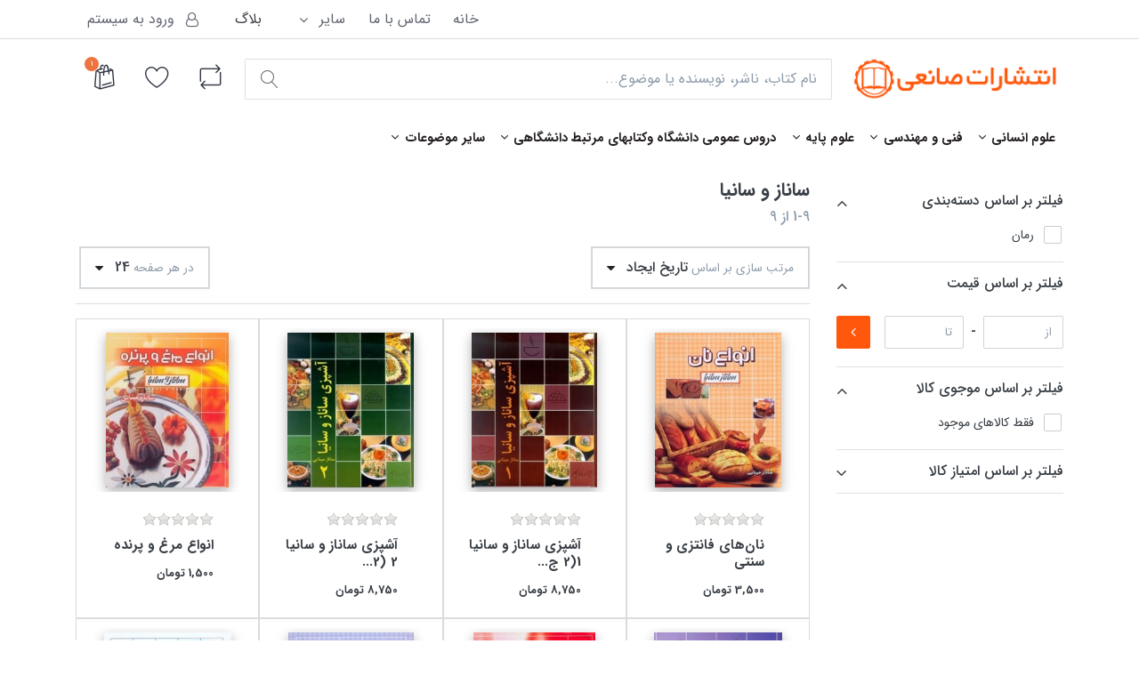

--- FILE ---
content_type: text/html; charset=utf-8
request_url: https://saneibook.com/Manufacturer/%D8%B3%D8%A7%D9%86%D8%A7%D8%B2-%D9%88-%D8%B3%D8%A7%D9%86%D9%8A%D8%A7-486
body_size: 18030
content:


<!DOCTYPE html>
<html lang="fa" dir="rtl" data-pnotify-firstpos1="140">
<head>
	<meta charset="utf-8">
	<meta name="fontiran.com:license" content="YD25ED">
	<title itemprop="name">مشاهده و خرید آنلاین آثار انتشارات ساناز و سانيا|فروشگاه اینترنتی کتاب صانعی</title>
	<meta http-equiv="x-ua-compatible" content="ie=edge">
	<meta name="viewport" content="width=device-width, initial-scale=1.0, maximum-scale=1.0, user-scalable=no">
	<meta name="description" content="مشاهده و خرید آنلاین آثار انتشارات ساناز و سانيا" />
	
	
	



<script>
    try {
        if (typeof navigator === 'undefined') navigator = {};
        html = document.documentElement;
        if (/Edge\/\d+/.test(navigator.userAgent)) { html.className += ' edge' }
        else if ('mozMatchesSelector' in html) { html.className += ' moz' }
        else if ('webkitMatchesSelector' in html) { html.className += ' wkit' };
        html.className += (this.top === this.window ? ' not-' : ' ') + 'framed';
    } catch (e) { }
</script>
<!--[if IE 9]><script>try{html.className+=' ie ie9 iepost8 iepre10'}catch(e){};navigator.isIE=9</script><![endif]-->
<!--[if gt IE 9]><script>try{html.className+=' ie ie10 iepost8'}catch(e){};navigator.isIE=10</script><![endif]-->
<!--[if !IE]>--><script>var ieMode = 0; try { if (document.documentMode) { ieMode = document.documentMode; html.className += ' ie iepost8 ie' + document.documentMode } else { html.className += ' not-ie' }; } catch (e) { }; navigator.isIE = ieMode</script><!-- <![endif]-->
	
	<meta name="accept-language" content="fa-IR"/>


<script>
	window.Res = {
			"Common.Notification": "اطلاع رسانی",
			"Common.Close": "ببند",
			"Common.On": "On",
			"Common.OK": "خوب",
			"Common.Cancel": "انصراف",
			"Common.Off": "Off",
			"Products.Longdesc.More": "بیشتر",
			"Products.Longdesc.Less": "کم تر",
			"Jquery.Validate.Email": "Please enter a valid email address.",
			"Jquery.Validate.Required": "This field is required.",
			"Jquery.Validate.Remote": "Please fix this field.",
			"Jquery.Validate.Url": "Please enter a valid URL.",
			"Jquery.Validate.Date": "Please enter a valid date.",
			"Jquery.Validate.DateISO": "Please enter a valid date (ISO).",
			"Jquery.Validate.Number": "Please enter a valid number.",
			"Jquery.Validate.Digits": "Please enter only digits.",
			"Jquery.Validate.Creditcard": "Please enter a valid credit card number.",
			"Jquery.Validate.Equalto": "Please enter the same value again.",
			"Jquery.Validate.Maxlength": "Please enter no more than {0} characters.",
			"Jquery.Validate.Minlength": "Please enter at least {0} characters.",
			"Jquery.Validate.Rangelength": "Please enter a value between {0} and {1} characters long.",
			"jquery.Validate.Range": "Please enter a value between {0} and {1}.",
			"Jquery.Validate.Max": "Please enter a value less than or equal to {0}.",
			"Jquery.Validate.Min": "Please enter a value greater than or equal to {0}.",
	};
</script>

	<link href="/Content/fontastic/fontastic.css" rel="stylesheet"/>
<link href="/Content/fontastic/fontiranStyle.css" rel="stylesheet"/>
<link href="/Content/slider/swiper/swiper.css" rel="stylesheet"/>
<link href="/Content/vendors/font-awesome/font-awesome.css" rel="stylesheet"/>
<link href="/Content/vendors/pnotify/css/pnotify.css" rel="stylesheet"/>
<link href="/Content/vendors/pnotify/css/pnotify.mobile.css" rel="stylesheet"/>

<link href="/Themes/Flex/Content/theme.scss" rel="stylesheet" type="text/css" />
<link href="/Themes/Flex/Content/theme-rtl.scss" rel="stylesheet" type="text/css" />

	<script src="/Content/vendors/modernizr/modernizr.js"></script>
<script src="/Content/vendors/jquery/jquery-3.2.1.js"></script>
<script src="/Content/slider/swiper/swiper.js"></script>



	<link rel="canonical" href="https://saneibook.com/Manufacturer/%D8%B3%D8%A7%D9%86%D8%A7%D8%B2-%D9%88-%D8%B3%D8%A7%D9%86%D9%8A%D8%A7-486" />

	

	
     <link rel="shortcut icon" href="/favicon-1.ico?v=3.1" />


	<script>jQuery(function () { if (SmartStore.globalization) { SmartStore.globalization.culture = {"name":"fa-IR","englishName":"Persian (Iran)","nativeName":"فارسى (ایران)","isRTL":true,"language":"fa","numberFormat":{",":",",".":"/","pattern":[3],"decimals":2,"groupSizes":[3],"+":"+","-":"-","NaN":"ناعدد","negativeInfinity":"-∞","positiveInfinity":"∞","percent":{",":",",".":"/","pattern":[11,0],"decimals":2,"groupSizes":[3],"symbol":"%"},"currency":{",":",",".":"/","pattern":[6,1],"decimals":2,"groupSizes":[3],"symbol":"ريال"}},"dateTimeFormat":{"calendarName":"تقویم هجری شمسی","/":"/",":":":","firstDay":6,"twoDigitYearMax":1409,"AM":["ق.ظ","ق.ظ","ق.ظ"],"PM":["ب.ظ","ب.ظ","ب.ظ"],"days":{"names":["يكشنبه","دوشنبه","سه شنبه","چهارشنبه","پنجشنبه","جمعه","شنبه"],"namesAbbr":["يكشنبه","دوشنبه","سه شنبه","چهارشنبه","پنجشنبه","جمعه","شنبه"],"namesShort":["ی","د","س","چ","پ","ج","ش"]},"months":{"names":["فروردین","اردیبهشت","خرداد","تیر","مرداد","شهریور","مهر","آبان","آذر","دی","بهمن","اسفند",""],"namesAbbr":["فروردین","اردیبهشت","خرداد","تیر","مرداد","شهریور","مهر","آبان","آذر","دی","بهمن","اسفند",""]},"patterns":{"d":"dd/MM/yyyy","D":"dddd, d MMMM yyyy","t":"hh:mm tt","T":"hh:mm:ss tt","g":"dd/MM/yyyy hh:mm tt","G":"dd/MM/yyyy hh:mm:ss tt","f":"dddd, d MMMM yyyy hh:mm:ss tt","F":"dddd, d MMMM yyyy hh:mm:ss tt","M":"d MMMM","Y":"MMMM, yyyy","u":"yyyy'-'MM'-'dd HH':'mm':'ss'Z'"}}}; }; });</script>

	
	<script src="/Scripts/smartstore.globalization.adapter.js"></script>

	<!--Powered by SmartStore.NET - https://www.smartstore.com-->
	<script async src="https://www.googletagmanager.com/gtag/js?id=UA-149129338-1"></script>

	<script>
		window.dataLayer = window.dataLayer || [];
		function gtag() { dataLayer.push(arguments); }

		gtag('js', new Date());

		gtag('config', 'UA-149129338-1');

	</script>
</head>
<body class="lyt-cols-2" id="">

    
<div id="page">
	<div class="canvas-blocker canvas-slidable"></div>
	<div class="page-main canvas-slidable">
			<header id="header">
				<div class="menubar-section d-none d-lg-block menubar-light">
					<div class="container menubar-container">




<nav class="menubar">
    <nav class="menubar-group ml-0">

    </nav>

	<nav class="menubar-group ml-auto">


		<a href="/" class="menubar-link">خانه</a> 
			<a class="menubar-link" href="/contactus">تماس با ما</a>
		<div class="dropdown service-links">
			<a class="menubar-link" data-toggle="dropdown" aria-haspopup="true" aria-expanded="false" href="#">
				<span>ساير</span>
				<i class="fa fa-angle-down menubar-caret"></i>
			</a>
			<div class="dropdown-menu">

	<a href="/newproducts" class="dropdown-item">محصولات جدید</a>
	<a href="/manufacturer/all" class="dropdown-item">ناشرين همكار</a>
	<a href="/recentlyviewedproducts" class="dropdown-item">آخرین محصولات مشاهده شده</a>
	<a href="/compareproducts" class="dropdown-item">مقایسه محصولات</a>
		<a href="/about-us" class="dropdown-item">درباره ما</a>


			</div>
		</div>
	</nav>

	<nav class="menubar-group menubar-group--special">
					<a class="menubar-link" href="/blog">
				بلاگ
			</a>
			

	</nav>

        <nav id="menubar-my-account" class="menubar-group">
            <div class="dropdown">
                <a class="menubar-link"  aria-haspopup="true" aria-expanded="false" href="/login?ReturnUrl=%2FManufacturer%2F%D8%B3%D8%A7%D9%86%D8%A7%D8%B2-%D9%88-%D8%B3%D8%A7%D9%86%D9%8A%D8%A7-486" rel="nofollow">
                    <i class="fa fa-user-o menubar-icon"></i>

                        <span>ورود به سیستم</span>
                </a>

            </div>



        </nav>

</nav>




					</div>
				</div>
				
				<div class="shopbar-section shopbar-light">
					<div class="container shopbar-container">

<div class="shopbar">
	<div class="shopbar-col-group shopbar-col-group-brand">
		<!-- LOGO -->
		<div class="shopbar-col shop-logo">

<a href="/" class="brand">          
        <img src='//saneibook.com/media/image/565935/0565935.png' 
            alt="فروشگاه اينترنتي كتاب صانعي" 
            title="فروشگاه اينترنتي كتاب صانعي"
			class="img-fluid"
            width="269"
            height="61" />
</a>

		</div>

		<!-- SEARCH -->
		<div class="shopbar-col shopbar-search">

<link href="/Content/shaya/css/AdvanceSearch.css" rel="stylesheet" />
<link href="/Content/shaya/css/SearchBox.css?v=2" rel="stylesheet" />


<div id="homesearchbar" >
	<form action="/search" method="get" id="SearchForm"  class = "instasearch-form">
		
			<div id="searchback" style="    border-radius: 3px;">
				
					<button type="submit" class="button-search btn btn-primary btn-icon instasearch-button"  
							style="        margin: 5px;  border: none;  border-radius: 2px;background-color: #fff;color: #606470;">
						<i class="icm icm-magnifier instasearch-icon"></i>
					</button>
				
				<input id="MySearchBox" placeholder="نام کتاب، ناشر، نویسنده یا موضوع..." class="instasearch-term form-control" autocomplete="off" type="text" name="q">

			</div>
		
	</form>
	<div class="lookup invis row quicksearch" style="display: none;">
		<div class="col l4 m6 s12">
			<h4 class=" product fr">کتاب:</h4>

			<a href="javascript:void(0);" onclick="document.getElementById('SearchForm').submit();" class="morebooks">بیشتر...</a>

			<div class="qures quresbook productInfo">

				<div class="cont">
					<ul class="ProductList product rtl" style="display: block !important"></ul>
				</div>
			</div>
		</div>
		<div class="col l2 m6 s12">
			<h4 class="Publisher">ناشر:</h4><div class="qures quresnasher">
				<div class="cont">
					<ul class="Publishers product rtl" style="display: block !important; margin-right: 15px; margin-top: 5px;"></ul>
				</div>
			</div>
		</div>
		<div class="col l2 m6 s12">
			<h4 class="Writer">نويسنده:</h4>
			<div class="qures quresauthor">
				<div class="cont">
					<ul class="Writers product rtl" style="display: block !important; margin-right: 15px; margin-top: 5px;"></ul>
				</div>
			</div>
		</div>
		<div class="col l2 m6 s12">
			<h4 class="Translator">مترجم:</h4>
			<div class="qures quresauthor">
				<div class="cont">
					<ul class="Translators product rtl" style="display: block !important; margin-right: 15px; margin-top: 5px;"></ul>
				</div>
			</div>
		</div>
		<div class="col l2 m6 s12">
			<h4 class="Category">موضوع:</h4>
			<div class="qures qurestag">
				<div class="cont">
					<ul class="Categories product rtl" style="display: block !important; margin-right: 15px; margin-top: 5px;"></ul>
				</div>
			</div>
		</div>
	</div>
</div>


<script src="/Scripts/Shaya/app/bookSVC.js"></script>

<script src="/Scripts/Shaya/bookCtrl.js"></script>
		</div>
	</div>

	<div class="shopbar-col-group shopbar-col-group-tools">
		<!-- TOOLS -->


<div class="shopbar-col shopbar-tools" data-summary-href="/ShoppingCart/CartSummary?cart=True&amp;wishlist=True&amp;compare=True">

	<!-- Hamburger Menu -->
	<div class="shopbar-tool d-lg-none" id="shopbar-menu">
		<a class="shopbar-button" href="#" data-toggle="offcanvas" data-autohide="true" data-placement="right" data-fullscreen="false" data-disablescrolling="true" data-target="#offcanvas-menu">
			<span class="shopbar-button-icon">
				<i class="icm icm-menu"></i>
			</span>
			<span class="shopbar-button-label-sm">
				منو
			</span>
		</a>
	</div>



	<!-- User -->
	<div class="shopbar-tool d-lg-none" id="shopbar-user">
		<a class="shopbar-button" href="/login?ReturnUrl=%2FManufacturer%2F%D8%B3%D8%A7%D9%86%D8%A7%D8%B2-%D9%88-%D8%B3%D8%A7%D9%86%D9%8A%D8%A7-486">
			<span class="shopbar-button-icon">
				<i class="icm icm-user"></i>
			</span>
			<span class="shopbar-button-label-sm">
				ورود به سیستم
			</span>
		</a>
	</div>

		<div class="shopbar-tool" id="shopbar-compare" data-target="#compare-tab">
			<a href="/compareproducts"  class="shopbar-button navbar-toggler" data-toggle="offcanvas" data-summary-href="/ShoppingCart/CartSummary?compare=True"
			   data-autohide="true" data-placement="left" data-fullscreen="false" data-disablescrolling="true" data-target="#offcanvas-cart">
				<span class="shopbar-button-icon">
					<i class="icm icm-repeat"></i>
					<span class='badge badge-pill label-cart-amount badge-warning' style="display:none" data-bind-to="CompareItemsCount">0</span>
				</span>
				
				
				<span class="shopbar-button-label-sm">
					مقايسه
				</span>
			</a>
		</div>

		<div class="shopbar-tool" id="shopbar-wishlist" data-target="#wishlist-tab">
			<a href="/wishlist" class="shopbar-button navbar-toggler" data-toggle="offcanvas" data-summary-href="/ShoppingCart/CartSummary?wishlist=True"
				data-autohide="true" data-placement="left" data-fullscreen="false" data-disablescrolling="true" data-target="#offcanvas-cart">
				<span class="shopbar-button-icon">
					<i class="icm icm-heart"></i>
					<span class='badge badge-pill label-cart-amount badge-warning' style="display:none" data-bind-to="WishlistItemsCount">0</span>
				</span>
				
				
				<span class="shopbar-button-label-sm">
					ليست علاقمندی‌ها
				</span>
			</a>
		</div>

		<div class="shopbar-tool" id="shopbar-cart" data-target="#cart-tab">
			<a href="/cart" class="shopbar-button navbar-toggler" data-toggle="offcanvas" data-summary-href="/ShoppingCart/CartSummary?cart=True"
			   data-autohide="true" data-placement="left" data-fullscreen="false" data-disablescrolling="true" data-target="#offcanvas-cart">
				<span class="shopbar-button-icon">
					<i class="icm icm-bag"></i>
					<span class='badge badge-pill label-cart-amount badge-warning' style="display:none" data-bind-to="CartItemsCount">
						0
					</span>
				</span>
				 
					
				
				<span class="shopbar-button-label-sm">
					سبد خريد
				</span>
			</a>
		</div>



</div>



	</div>
</div>
					</div>
				</div>
				<div class="megamenu-section d-none d-lg-block">
					<nav class='navbar navbar-light'>
						<div class="container megamenu-container">



<div class="megamenu simple">



<div class="megamenu-nav megamenu-nav--prev omega">
	<a href="#" class="megamenu-nav-btn btn btn-icon"><i class="fa fa-angle-left"></i></a>
</div>

<ul class="navbar-nav flex-row flex-nowrap" 
    data-selected-menu-item="0" 
    data-current-category-id="0" 
    data-current-product-id="0"
    data-current-manufacturer-id="486">



        <li class='nav-item dropdown-submenu' id="main-nav-item-10825" data-id="10825">
                <a href="/Category/%D9%84%DB%8C%D8%B3%D8%AA-%DA%A9%D8%AA%D8%A7%D8%A8%D9%87%D8%A7%DB%8C-%D8%B9%D9%84%D9%88%D9%85-%D8%A7%D9%86%D8%B3%D8%A7%D9%86%D9%8A-10825" class="nav-link dropdown-toggle" aria-expanded="false" data-target="#dropdown-menu-10825">
                    <span >علوم انساني</span>
                </a>

        </li>
        <li class='nav-item dropdown-submenu' id="main-nav-item-10816" data-id="10816">
                <a href="/Category/%D9%84%DB%8C%D8%B3%D8%AA-%DA%A9%D8%AA%D8%A7%D8%A8%D9%87%D8%A7%DB%8C-%D9%81%D9%86%D9%8A-%D9%88-%D9%85%D9%87%D9%86%D8%AF%D8%B3%D9%8A-10816" class="nav-link dropdown-toggle" aria-expanded="false" data-target="#dropdown-menu-10816">
                    <span >فني و مهندسي</span>
                </a>

        </li>
        <li class='nav-item dropdown-submenu' id="main-nav-item-11043" data-id="11043">
                <a href="/Category/%D9%84%DB%8C%D8%B3%D8%AA-%DA%A9%D8%AA%D8%A7%D8%A8%D9%87%D8%A7%DB%8C-%D8%B9%D9%84%D9%88%D9%85-%D9%BE%D8%A7%D9%8A%D9%87-11043" class="nav-link dropdown-toggle" aria-expanded="false" data-target="#dropdown-menu-11043">
                    <span >علوم پايه</span>
                </a>

        </li>
        <li class='nav-item dropdown-submenu' id="main-nav-item-11117" data-id="11117">
                <a href="/Category/%D9%84%DB%8C%D8%B3%D8%AA-%DA%A9%D8%AA%D8%A7%D8%A8%D9%87%D8%A7%DB%8C-%D8%AF%D8%B1%D9%88%D8%B3-%D8%B9%D9%85%D9%88%D9%85%D9%8A-%D8%AF%D8%A7%D9%86%D8%B4%DA%AF%D8%A7%D9%87-%D9%88%D9%83%D8%AA%D8%A7%D8%A8%D9%87%D8%A7%D9%8A-%D9%85%D8%B1%D8%AA%D8%A8%D8%B7-%D8%AF%D8%A7%D9%86%D8%B4%DA%AF%D8%A7%D9%87%D9%8A-11117" class="nav-link dropdown-toggle" aria-expanded="false" data-target="#dropdown-menu-11117">
                    <span >دروس عمومي دانشگاه وكتابهاي مرتبط دانشگاهي</span>
                </a>

        </li>
        <li class='nav-item dropdown-submenu' id="main-nav-item-10321" data-id="10321">
                <a href="/Category/%D9%84%DB%8C%D8%B3%D8%AA-%DA%A9%D8%AA%D8%A7%D8%A8%D9%87%D8%A7%DB%8C-%D8%B3%D8%A7%D9%8A%D8%B1-%D9%85%D9%88%D8%B6%D9%88%D8%B9%D8%A7%D8%AA-10321" class="nav-link dropdown-toggle" aria-expanded="false" data-target="#dropdown-menu-10321">
                    <span >ساير موضوعات</span>
                </a>

        </li>



</ul>

<div class="megamenu-nav megamenu-nav--next alpha">
	<a href="#" class="megamenu-nav-btn btn btn-icon"><i class="fa fa-angle-right"></i></a>
</div>
</div>

<div class="megamenu-dropdown-container simple">
        <div id="dropdown-menu-10825" data-id="10825">
            <div class='dropdown-menu'>        <a class='dropdown-item' 
           href="/Category/%D9%84%DB%8C%D8%B3%D8%AA-%DA%A9%D8%AA%D8%A7%D8%A8%D9%87%D8%A7%DB%8C-%D9%85%D8%AF%D9%8A%D8%B1%D9%8A%D8%AA-10826" id="dropdown-item-10826" data-id="10826">
            <span >مديريت</span>
        </a>
        <a class='dropdown-item' 
           href="/Category/%D9%84%DB%8C%D8%B3%D8%AA-%DA%A9%D8%AA%D8%A7%D8%A8%D9%87%D8%A7%DB%8C-%D8%A7%D9%82%D8%AA%D8%B5%D8%A7%D8%AF-10848" id="dropdown-item-10848" data-id="10848">
            <span >اقتصاد</span>
        </a>
        <a class='dropdown-item' 
           href="/Category/%D9%84%DB%8C%D8%B3%D8%AA-%DA%A9%D8%AA%D8%A7%D8%A8%D9%87%D8%A7%DB%8C-%D8%AD%D8%B3%D8%A7%D8%A8%D8%AF%D8%A7%D8%B1%D9%8A-10827" id="dropdown-item-10827" data-id="10827">
            <span >حسابداري</span>
        </a>
        <a class='dropdown-item' 
           href="/Category/%D9%84%DB%8C%D8%B3%D8%AA-%DA%A9%D8%AA%D8%A7%D8%A8%D9%87%D8%A7%DB%8C-%D8%AC%D8%A7%D9%85%D8%B9%D9%87-%D8%B4%D9%86%D8%A7%D8%B3%D9%8A-10860" id="dropdown-item-10860" data-id="10860">
            <span >جامعه شناسي</span>
        </a>
        <a class='dropdown-item' 
           href="/Category/%D9%84%DB%8C%D8%B3%D8%AA-%DA%A9%D8%AA%D8%A7%D8%A8%D9%87%D8%A7%DB%8C-%DA%AF%D8%B1%D8%AF%D8%B4%DA%AF%D8%B1%D9%8A-10861" id="dropdown-item-10861" data-id="10861">
            <span >گردشگري</span>
        </a>
        <a class='dropdown-item' 
           href="/Category/%D9%84%DB%8C%D8%B3%D8%AA-%DA%A9%D8%AA%D8%A7%D8%A8%D9%87%D8%A7%DB%8C-%D8%A2%D9%8A%D9%8A%D9%86-%D9%86%DA%AF%D8%A7%D8%B1%D8%B4-11024" id="dropdown-item-11024" data-id="11024">
            <span >آيين نگارش</span>
        </a>
        <a class='dropdown-item' 
           href="/Category/%D9%84%DB%8C%D8%B3%D8%AA-%DA%A9%D8%AA%D8%A7%D8%A8%D9%87%D8%A7%DB%8C-%D8%B1%D9%88%D8%A7%D9%86%D8%B4%D9%86%D8%A7%D8%B3%D9%8A-11040" id="dropdown-item-11040" data-id="11040">
            <span >روانشناسي</span>
        </a>
</div>
        </div>
        <div id="dropdown-menu-10816" data-id="10816">
            <div class='dropdown-menu'>        <a class='dropdown-item' 
           href="/Category/%D9%84%DB%8C%D8%B3%D8%AA-%DA%A9%D8%AA%D8%A7%D8%A8%D9%87%D8%A7%DB%8C-%D9%85%D9%87%D9%86%D8%AF%D8%B3%D9%8A-%D8%B9%D9%85%D8%B1%D8%A7%D9%86-10927" id="dropdown-item-10927" data-id="10927">
            <span >مهندسي عمران</span>
        </a>
        <a class='dropdown-item' 
           href="/Category/%D9%84%DB%8C%D8%B3%D8%AA-%DA%A9%D8%AA%D8%A7%D8%A8%D9%87%D8%A7%DB%8C-%D9%86%D8%B8%D8%A7%D9%85-%D9%85%D9%87%D9%86%D8%AF%D8%B3%D9%8A-11261" id="dropdown-item-11261" data-id="11261">
            <span >نظام مهندسي</span>
        </a>
        <a class='dropdown-item' 
           href="/Category/%D9%84%DB%8C%D8%B3%D8%AA-%DA%A9%D8%AA%D8%A7%D8%A8%D9%87%D8%A7%DB%8C-%D9%85%D9%87%D9%86%D8%AF%D8%B3%D9%8A-%D8%A8%D8%B1%D9%82-10817" id="dropdown-item-10817" data-id="10817">
            <span >مهندسي برق</span>
        </a>
        <a class='dropdown-item' 
           href="/Category/%D9%84%DB%8C%D8%B3%D8%AA-%DA%A9%D8%AA%D8%A7%D8%A8%D9%87%D8%A7%DB%8C-%D9%85%D9%87%D9%86%D8%AF%D8%B3%D9%8A-%D8%A8%D8%B1%D9%82-10818" id="dropdown-item-10818" data-id="10818">
            <span >مهندسي برق</span>
        </a>
        <a class='dropdown-item' 
           href="/Category/%D9%84%DB%8C%D8%B3%D8%AA-%DA%A9%D8%AA%D8%A7%D8%A8%D9%87%D8%A7%DB%8C-%D9%85%D9%87%D9%86%D8%AF%D8%B3%D9%8A-%D9%85%D9%83%D8%A7%D9%86%D9%8A%D9%83-10965" id="dropdown-item-10965" data-id="10965">
            <span >مهندسي مكانيك</span>
        </a>
        <a class='dropdown-item' 
           href="/Category/%D9%84%DB%8C%D8%B3%D8%AA-%DA%A9%D8%AA%D8%A7%D8%A8%D9%87%D8%A7%DB%8C-%D9%85%D9%87%D9%86%D8%AF%D8%B3%D9%8A-%D9%85%D9%88%D8%A7%D8%AF-10993" id="dropdown-item-10993" data-id="10993">
            <span >مهندسي مواد</span>
        </a>
        <a class='dropdown-item' 
           href="/Category/%D9%84%DB%8C%D8%B3%D8%AA-%DA%A9%D8%AA%D8%A7%D8%A8%D9%87%D8%A7%DB%8C-%D9%85%D9%87%D9%86%D8%AF%D8%B3%D9%8A-%D8%B4%D9%8A%D9%85%D9%8A-11000" id="dropdown-item-11000" data-id="11000">
            <span >مهندسي شيمي</span>
        </a>
        <a class='dropdown-item' 
           href="/Category/%D9%84%DB%8C%D8%B3%D8%AA-%DA%A9%D8%AA%D8%A7%D8%A8%D9%87%D8%A7%DB%8C-%D8%B2%D9%85%D9%8A%D9%86-%D8%B4%D9%86%D8%A7%D8%B3%D9%8A-11017" id="dropdown-item-11017" data-id="11017">
            <span >زمين شناسي</span>
        </a>
        <a class='dropdown-item' 
           href="/Category/%D9%84%DB%8C%D8%B3%D8%AA-%DA%A9%D8%AA%D8%A7%D8%A8%D9%87%D8%A7%DB%8C-%D9%85%D8%B9%D9%85%D8%A7%D8%B1%D9%8A-11026" id="dropdown-item-11026" data-id="11026">
            <span >معماري</span>
        </a>
        <a class='dropdown-item' 
           href="/Category/%D9%84%DB%8C%D8%B3%D8%AA-%DA%A9%D8%AA%D8%A7%D8%A8%D9%87%D8%A7%DB%8C-%D9%85%D9%87%D9%86%D8%AF%D8%B3%D9%8A-%D8%B5%D9%86%D8%A7%D9%8A%D8%B9-11033" id="dropdown-item-11033" data-id="11033">
            <span >مهندسي صنايع</span>
        </a>
        <a class='dropdown-item' 
           href="/Category/%D9%84%DB%8C%D8%B3%D8%AA-%DA%A9%D8%AA%D8%A7%D8%A8%D9%87%D8%A7%DB%8C-%D9%85%D9%87%D9%86%D8%AF%D8%B3%D9%8A-%D9%86%D8%B3%D8%A7%D8%AC%D9%8A-11021" id="dropdown-item-11021" data-id="11021">
            <span >مهندسي نساجي</span>
        </a>
        <a class='dropdown-item' 
           href="/Category/%D9%84%DB%8C%D8%B3%D8%AA-%DA%A9%D8%AA%D8%A7%D8%A8%D9%87%D8%A7%DB%8C-%D9%85%D9%87%D9%86%D8%AF%D8%B3%D9%8A-%D9%85%D8%B9%D8%AF%D9%86-11104" id="dropdown-item-11104" data-id="11104">
            <span >مهندسي معدن</span>
        </a>
        <a class='dropdown-item' 
           href="/Category/%D9%84%DB%8C%D8%B3%D8%AA-%DA%A9%D8%AA%D8%A7%D8%A8%D9%87%D8%A7%DB%8C-%D8%B4%D9%87%D8%B1%D8%B3%D8%A7%D8%B2%D9%8A-11112" id="dropdown-item-11112" data-id="11112">
            <span >شهرسازي</span>
        </a>
        <a class='dropdown-item' 
           href="/Category/%D9%84%DB%8C%D8%B3%D8%AA-%DA%A9%D8%AA%D8%A7%D8%A8%D9%87%D8%A7%DB%8C-%D8%AC%D8%AF%D8%A7%D9%88%D9%84%D8%8C%D9%87%D9%86%D8%AF%D8%A8%D9%88%D9%83%D8%8C%D9%85%D8%B1%D8%A7%D8%AC%D8%B9-%D8%AC%D9%8A%D8%A8%D9%8A%D8%8C%D8%B2%D8%A8%D8%A7%D9%86-%D8%A7%D8%B5%D9%84%D9%8A-11131" id="dropdown-item-11131" data-id="11131">
            <span >جداول،هندبوك،مراجع جيبي،زبان اصلي</span>
        </a>
</div>
        </div>
        <div id="dropdown-menu-11043" data-id="11043">
            <div class='dropdown-menu'>        <a class='dropdown-item' 
           href="/Category/%D9%84%DB%8C%D8%B3%D8%AA-%DA%A9%D8%AA%D8%A7%D8%A8%D9%87%D8%A7%DB%8C-%D8%B1%D9%8A%D8%A7%D8%B6%D9%8A-11044" id="dropdown-item-11044" data-id="11044">
            <span >رياضي</span>
        </a>
        <a class='dropdown-item' 
           href="/Category/%D9%84%DB%8C%D8%B3%D8%AA-%DA%A9%D8%AA%D8%A7%D8%A8%D9%87%D8%A7%DB%8C-%D8%B4%D9%8A%D9%85%D9%8A-11069" id="dropdown-item-11069" data-id="11069">
            <span >شيمي</span>
        </a>
        <a class='dropdown-item' 
           href="/Category/%D9%84%DB%8C%D8%B3%D8%AA-%DA%A9%D8%AA%D8%A7%D8%A8%D9%87%D8%A7%DB%8C-%D9%81%D9%8A%D8%B2%D9%8A%D9%83-11085" id="dropdown-item-11085" data-id="11085">
            <span >فيزيك</span>
        </a>
</div>
        </div>
        <div id="dropdown-menu-11117" data-id="11117">
            <div class='dropdown-menu'>        <a class='dropdown-item' 
           href="/Category/%D9%84%DB%8C%D8%B3%D8%AA-%DA%A9%D8%AA%D8%A7%D8%A8%D9%87%D8%A7%DB%8C-%D8%A7%D8%AF%D8%A8%D9%8A%D8%A7%D8%AA-11126" id="dropdown-item-11126" data-id="11126">
            <span >ادبيات</span>
        </a>
        <a class='dropdown-item' 
           href="/Category/%D9%84%DB%8C%D8%B3%D8%AA-%DA%A9%D8%AA%D8%A7%D8%A8%D9%87%D8%A7%DB%8C-%D8%AF%D8%B1%D9%88%D8%B3-%D8%B9%D9%85%D9%88%D9%85%D9%8A-%D8%AF%D8%A7%D9%86%D8%B4%DA%AF%D8%A7%D9%87-11125" id="dropdown-item-11125" data-id="11125">
            <span >دروس عمومي دانشگاه</span>
        </a>
        <a class='dropdown-item' 
           href="/Category/%D9%84%DB%8C%D8%B3%D8%AA-%DA%A9%D8%AA%D8%A7%D8%A8%D9%87%D8%A7%DB%8C-%D9%85%D8%B9%D8%A7%D8%B1%D9%81-11121" id="dropdown-item-11121" data-id="11121">
            <span >معارف</span>
        </a>
</div>
        </div>
        <div id="dropdown-menu-10321" data-id="10321">
            <div class='dropdown-menu'>        <a class='dropdown-item' 
           href="/Category/%D9%84%DB%8C%D8%B3%D8%AA-%DA%A9%D8%AA%D8%A7%D8%A8%D9%87%D8%A7%DB%8C-%D8%AC%D9%88%D8%A7%D9%87%D8%B1%D8%A7%D8%AA-%D9%88-%D8%B3%D9%86%DA%AF%D9%87%D8%A7%D9%8A-%D9%82%D9%8A%D9%85%D8%AA%D9%8A-11196" id="dropdown-item-11196" data-id="11196">
            <span >جواهرات و سنگهاي قيمتي</span>
        </a>
        <a class='dropdown-item' 
           href="/Category/%D9%84%DB%8C%D8%B3%D8%AA-%DA%A9%D8%AA%D8%A7%D8%A8%D9%87%D8%A7%DB%8C-%D8%B9%D9%85%D9%88%D9%85%D9%8A-11236" id="dropdown-item-11236" data-id="11236">
            <span >عمومي</span>
        </a>
        <a class='dropdown-item' 
           href="/Category/%D9%84%DB%8C%D8%B3%D8%AA-%DA%A9%D8%AA%D8%A7%D8%A8%D9%87%D8%A7%DB%8C-%D8%A2%D9%85%D9%88%D8%B2%D8%B4-%D8%B2%D8%A8%D8%A7%D9%86-11189" id="dropdown-item-11189" data-id="11189">
            <span >آموزش زبان</span>
        </a>
        <a class='dropdown-item' 
           href="/Category/%D9%84%DB%8C%D8%B3%D8%AA-%DA%A9%D8%AA%D8%A7%D8%A8%D9%87%D8%A7%DB%8C-%D9%82%D9%88%D8%A7%D9%86%D9%8A%D9%86-11206" id="dropdown-item-11206" data-id="11206">
            <span >قوانين</span>
        </a>
        <a class='dropdown-item' 
           href="/Category/%D9%84%DB%8C%D8%B3%D8%AA-%DA%A9%D8%AA%D8%A7%D8%A8%D9%87%D8%A7%DB%8C-%D8%B9%D9%83%D8%A7%D8%B3%D9%8A-11212" id="dropdown-item-11212" data-id="11212">
            <span >عكاسي</span>
        </a>
        <a class='dropdown-item' 
           href="/Category/%D9%84%DB%8C%D8%B3%D8%AA-%DA%A9%D8%AA%D8%A7%D8%A8%D9%87%D8%A7%DB%8C-%DA%AF%D8%B1%D8%A7%D9%81%D9%8A%D9%83-11214" id="dropdown-item-11214" data-id="11214">
            <span >گرافيك</span>
        </a>
        <a class='dropdown-item' 
           href="/Category/%D9%84%DB%8C%D8%B3%D8%AA-%DA%A9%D8%AA%D8%A7%D8%A8%D9%87%D8%A7%DB%8C-%D9%87%D9%86%D8%B1-11213" id="dropdown-item-11213" data-id="11213">
            <span >هنر</span>
        </a>
        <a class='dropdown-item' 
           href="/Category/%D9%84%DB%8C%D8%B3%D8%AA-%DA%A9%D8%AA%D8%A7%D8%A8%D9%87%D8%A7%DB%8C-%DA%86%D8%A7%D9%BE-%D9%88-%D9%86%D8%B4%D8%B1-11192" id="dropdown-item-11192" data-id="11192">
            <span >چاپ و نشر</span>
        </a>
        <a class='dropdown-item' 
           href="/Category/%D9%84%DB%8C%D8%B3%D8%AA-%DA%A9%D8%AA%D8%A7%D8%A8%D9%87%D8%A7%DB%8C-%D8%B1%D9%85%D8%A7%D9%86-11276" id="dropdown-item-11276" data-id="11276">
            <span >رمان</span>
        </a>
        <a class='dropdown-item' 
           href="/Category/%D9%84%DB%8C%D8%B3%D8%AA-%DA%A9%D8%AA%D8%A7%D8%A8%D9%87%D8%A7%DB%8C-%D9%88%D8%B1%D8%B2%D8%B4%D9%8A-11203" id="dropdown-item-11203" data-id="11203">
            <span >ورزشي</span>
        </a>
        <a class='dropdown-item' 
           href="/category/%D9%84%DB%8C%D8%B3%D8%AA-%DA%A9%D8%AA%D8%A7%D8%A8%D9%87%D8%A7%DB%8C-%D8%A2%D8%B2%D9%85%D9%88%D9%86%D9%87%D8%A7%D9%8A-%D8%A7%D8%B3%D8%AA%D8%AE%D8%AF%D8%A7%D9%85%D9%8A-%D8%A8%D8%A7%D9%86%DA%A9-%D9%88-11200" id="dropdown-item-11200" data-id="11200">
            <span >آزمونهاي استخدامي ، بانک و ...</span>
        </a>
        <a class='dropdown-item' 
           href="/Category/%D9%84%DB%8C%D8%B3%D8%AA-%DA%A9%D8%AA%D8%A7%D8%A8%D9%87%D8%A7%DB%8C-%DA%A9%D8%B4%D8%A7%D9%88%D8%B1%D8%B2%D9%8A-11197" id="dropdown-item-11197" data-id="11197">
            <span >کشاورزي</span>
        </a>
        <a class='dropdown-item' 
           href="/Category/%D9%84%DB%8C%D8%B3%D8%AA-%DA%A9%D8%AA%D8%A7%D8%A8%D9%87%D8%A7%DB%8C-%D8%B7%D8%B1%D8%A7%D8%AD%D9%8A-%D9%84%D8%A8%D8%A7%D8%B3-11283" id="dropdown-item-11283" data-id="11283">
            <span >طراحي لباس</span>
        </a>
        <a class='dropdown-item' 
           href="/Category/%D9%84%DB%8C%D8%B3%D8%AA-%DA%A9%D8%AA%D8%A7%D8%A8%D9%87%D8%A7%DB%8C-%D8%AF%D8%A7%D8%B3%D8%AA%D8%A7%D9%86-10381" id="dropdown-item-10381" data-id="10381">
            <span >داستان</span>
        </a>
</div>
        </div>

</div>


<script type="text/javascript">
    $(function () {
        $(".megamenu-container").megaMenu();
    });
</script>    
						</div>
					</nav>
				</div>
			</header>
		
		
		
		
		
		<div id="content-wrapper">
			<section id="content" class="container mt-3">

				<div id="content-body" class="row mt-4">
						<aside id="content-left" class="col-lg-3 mb-4 mb-lg-0 d-none d-lg-block">






<div class="faceted-search-container">
	<div class="faceted-search" id="faceted-search">
			<div class="facet-group" data-key="notfeaturedcategoryid">
				<a class="facet-group-header facet-toggle" 
				   data-toggle="collapse" 
				   href="#facet-body-notfeaturedcategoryid" 
				   aria-expanded="aria-expanded" 
				   aria-controls="facet-body-notfeaturedcategoryid" >
					فيلتر بر اساس دسته‌بندي
				</a>
				<div id="facet-body-notfeaturedcategoryid" class="facet-body collapse show" aria-expanded="aria-expanded">
					




<div class="facet-body-inner scrollable">
		<div class="facet-item facet-check" data-href="/Manufacturer/ساناز-و-سانيا-486?%d8%af%d8%b3%d8%aa%d9%87%e2%80%8c%d8%a8%d9%86%d8%af%d9%8a+=11236">
			<label>
				<input class="facet-control-native" type="checkbox" value="11236" >
				<span class="facet-control-ui"></span>
				<span class="facet-label has-count" >
					رمان
				</span>
			</label>
		</div>
</div>
				</div>
			</div>
			<div class="facet-group" data-key="price">
				<a class="facet-group-header facet-toggle" 
				   data-toggle="collapse" 
				   href="#facet-body-price" 
				   aria-expanded="aria-expanded" 
				   aria-controls="facet-body-price" >
					فيلتر بر اساس قيمت
				</a>
				<div id="facet-body-price" class="facet-body collapse show" aria-expanded="aria-expanded">
					


<div class="facet-body-inner">
	

		<div class="facet-range-container d-flex align-items-center mt-2">
			<div class="flex-grow-1 pr-2">
				<input type="number" maxlength="7" id="price-range-from" class="facet-range-from form-control form-control-sm" value="" placeholder="از" />
			</div>
			<div class="flex-grow-0 font-weight-700">
				<span>-</span>
			</div>
			<div class="flex-grow-1 pl-2">
				<input type="number" maxlength="7" id="price-range-to" class="facet-range-to form-control form-control-sm" value="" placeholder="تا" />
			</div>
			<div class="flex-grow-0 pl-3">
				<button type="button" class="btn-custom-range btn btn-primary btn-sm btn-icon" id="btn-custom-price-range" data-qname="قيمت"> 
					<i class="fa fa-angle-right fs-h5"></i>
				</button>
			</div>
		</div>
</div>
				</div>
			</div>
			<div class="facet-group" data-key="available">
				<a class="facet-group-header facet-toggle" 
				   data-toggle="collapse" 
				   href="#facet-body-available" 
				   aria-expanded="aria-expanded" 
				   aria-controls="facet-body-available" >
					فيلتر بر اساس موجوي كالا
				</a>
				<div id="facet-body-available" class="facet-body collapse show" aria-expanded="aria-expanded">
					




<div class="facet-body-inner scrollable">
		<div class="facet-item facet-check" data-href="/Manufacturer/ساناز-و-سانيا-486?%d9%86%d9%85%d8%a7%d9%8a%d8%b4+%d9%83%d8%a7%d9%84%d8%a7%d9%87%d8%a7%d9%8a+%d9%86%d8%a7%d9%85%d9%88%d8%ac%d9%88%d8%af+=True">
			<label>
				<input class="facet-control-native" type="checkbox" value="True" >
				<span class="facet-control-ui"></span>
				<span class="facet-label has-count" >
					فقط كالاهاي موجود
				</span>
			</label>
		</div>
</div>
				</div>
			</div>
			<div class="facet-group" data-key="rating">
				<a class="facet-group-header facet-toggle collapsed" 
				   data-toggle="collapse" 
				   href="#facet-body-rating" 
				   aria-controls="facet-body-rating" >
					فيلتر بر اساس امتياز كالا
				</a>
				<div id="facet-body-rating" class="facet-body collapse">
					



<div class="facet-body-inner facet-body-rating">
		<div class="facet-item facet-radio" data-href="/Manufacturer/ساناز-و-سانيا-486?%d8%a7%d9%85%d8%aa%d9%8a%d8%a7%d8%b2=4" title="4 ستاره &amp; بیشتر">
			<label>
				<input class="facet-control-native" type="radio" name="optradio-rating" value="4" >
				<span class="facet-control-ui"></span>
				<span class="facet-label has-count" >
					<span class="rating">
						<span style="width: 80%"></span>
					</span>
					<span>و بيشتر</span>
				</span>
			</label>
		</div>
		<div class="facet-item facet-radio" data-href="/Manufacturer/ساناز-و-سانيا-486?%d8%a7%d9%85%d8%aa%d9%8a%d8%a7%d8%b2=3" title="3 ستاره &amp; بیشتر">
			<label>
				<input class="facet-control-native" type="radio" name="optradio-rating" value="3" >
				<span class="facet-control-ui"></span>
				<span class="facet-label has-count" >
					<span class="rating">
						<span style="width: 60%"></span>
					</span>
					<span>و بيشتر</span>
				</span>
			</label>
		</div>
		<div class="facet-item facet-radio" data-href="/Manufacturer/ساناز-و-سانيا-486?%d8%a7%d9%85%d8%aa%d9%8a%d8%a7%d8%b2=2" title="2 ستاره &amp; بیشتر">
			<label>
				<input class="facet-control-native" type="radio" name="optradio-rating" value="2" >
				<span class="facet-control-ui"></span>
				<span class="facet-label has-count" >
					<span class="rating">
						<span style="width: 40%"></span>
					</span>
					<span>و بيشتر</span>
				</span>
			</label>
		</div>
		<div class="facet-item facet-radio" data-href="/Manufacturer/ساناز-و-سانيا-486?%d8%a7%d9%85%d8%aa%d9%8a%d8%a7%d8%b2=1" title="1 ستاره  &amp; بیشتر">
			<label>
				<input class="facet-control-native" type="radio" name="optradio-rating" value="1" >
				<span class="facet-control-ui"></span>
				<span class="facet-label has-count" >
					<span class="rating">
						<span style="width: 20%"></span>
					</span>
					<span>و بيشتر</span>
				</span>
			</label>
		</div>
</div>
				</div>
			</div>
	</div>
</div>



	
						</aside>
					<div id="content-center" class="col-lg-9">




<div class="page manufacturer-page">
    <div class="page-title">
        <h1  class="h3">ساناز و سانيا</h1>
			<h5 class="search-hitcount"><span class='lrm'>1-9</span> از <span class='lrm'>9</span></h5>
    </div>

	<div class="page-body">


		
				
		<div class="product-list-container">



	<div class="artlist-actions artlist-actions--top d-flex flex-wrap">
			<div class="artlist-action-group artlist-action-group--filtersort">

<!-- Filter -->
	<div class="artlist-action artlist-action--filter d-lg-none">
		<div class="mf-dropdown" >
			<button class="btn btn-warning btn-labeled icon-right btn-no-border btn-block btn-toggle-filter-widget">
				<span>فيلتر</span>
				<b><i class="fa fa-fw fa-sliders"></i></b>
			</button>
		</div>
	</div>


<!-- Sort -->
	<div class="artlist-action artlist-action--sort">
		<div class="mf-dropdown" style="border: 1px solid #dbdbdb;">
			<button class="btn btn-secondary btn-artlist-action d-none d-lg-block" title="مرتب سازي بر اساس تاريخ ايجاد">
				<i class="fa fa-sort d-xl-none"></i>
				<span class="d-xl-none">تاريخ ايجاد</span>
				<em class="d-none d-xl-inline">مرتب سازي بر اساس <span>تاريخ ايجاد</span></em>
				<i class="fa fa-caret-down"></i>
			</button>
			<button class="btn btn-light btn-no-border btn-labeled icon-right btn-block d-lg-none">
				<span>مرتب سازي</span>
				<b><i class="fa fa-fw fa-sort"></i></b>
			</button>
			<select class="artlist-action-select form-control noskin" name="artlist-action-sort" id="artlist-action-sort" data-qname="o" title="مرتب سازي بر اساس تاريخ ايجاد">
					<option value="1" >پيش‌فرض</option>
					<option value="5" >نام:‌ از الف تا ي</option>
					<option value="6" >نام: از ي تا الف</option>
					<option value="10" >قيمت: از كم به زياد</option>
					<option value="11" >قيمت: از زياد به كم</option>
					<option value="15" selected="selected">تاريخ ايجاد</option>
			</select>
		</div>
	</div>

			</div>
					<div class="artlist-action-group artlist-action-group--page">
				
				

	<div class="artlist-action artlist-action--pagesize ml-auto">
		<div class="mf-dropdown">
			<button class="btn btn-secondary btn-artlist-action">
				<em>در هر صفحه <span>24</span></em>
				<i class="fa fa-caret-down"></i>
			</button>
			<select class="artlist-action-select form-control noskin"
					name="artlist-action-pagesize"
					id="artlist-action-pagesize"
					data-qname="s"
					data-url='https://saneibook.com/Manufacturer/ساناز-و-سانيا-486'
					title="در هر صفحه 24">
					<option value="24" selected="selected">24</option>
					<option value="36" >36</option>
					<option value="48" >48</option>
					<option value="72" >72</option>
					<option value="120" >120</option>
			</select>
		</div>
	</div>
			</div>
	</div>










	<div id="artlist-4389358055" class='artlist artlist-grid artlist-4-cols'>



<article class="art" data-id="11875" style="padding: 10px;">
	<div class="art-picture-block" style="    padding: 5px;">
			<a class='art-picture img-center-container' href="/Products/%DA%A9%D8%AA%D8%A7%D8%A8-%D9%86%D8%A7%D9%86-%D9%87%D8%A7%D9%8A-%D9%81%D8%A7%D9%86%D8%AA%D8%B2%D9%8A-%D9%88-%D8%B3%D9%86%D8%AA%D9%8A-11875" title="نمایش جزئیات برای &#160;نان‌هاي فانتزي و سنتي" >
				<img src="//saneibook.com/media/image/11875/0011875.jpg?size=250" alt="تصویر &#160;نان‌هاي فانتزي و سنتي" title="نمایش جزئیات برای &#160;نان‌هاي فانتزي و سنتي" />
			</a>
	</div>


	<div class="art-data-block">
		<div class="art-info-block">



<div class="art-rating" title="">
	<div class="rating">
		<div style="width: 0%"></div>
	</div>
</div>


		
			<h3  class="art-name">
				<a href="/Products/%DA%A9%D8%AA%D8%A7%D8%A8-%D9%86%D8%A7%D9%86-%D9%87%D8%A7%D9%8A-%D9%81%D8%A7%D9%86%D8%AA%D8%B2%D9%8A-%D9%88-%D8%B3%D9%86%D8%AA%D9%8A-11875" title="نان‌هاي فانتزي و سنتي">
					<span>نان‌هاي فانتزي و سنتي</span>
				</a>
			</h3>







	<div class="art-price-block">
		<span class="art-price">
			3,500 تومان  
		</span>


	</div>










		</div>

	</div>

				<div class="art-drop">
					




<div class="row no-gutters art-btn-group">
		<a data-href='/cart/addproductsimple/11875?forceredirection=False'
			href="#"
			class="btn btn-primary ajax-cart-link x-btn-icon btn-lg art-btn col"
			title="افزودن به سبد خرید"
			data-toggle='tooltip' data-placement="bottom"
			rel="nofollow"
			data-type="cart"
			data-action="add">
			<i class="fa fa-cart-arrow-down"></i>
		</a>

		<a data-href='/cart/addproductsimple/11875?shoppingCartTypeId=2'
			href="#"
			class="btn btn-secondary btn-lg art-btn col ajax-cart-link" 
			title="علاقه‌مندي‌ها"
			data-toggle="tooltip" data-placement="bottom"
			rel="nofollow"
			data-type="wishlist" 
			data-action="add">
			<i class="fa fa-heart-o"></i>
		</a>

		<a data-href="/Catalog/AddProductToCompare/11875" 
			href="#"
			class="btn btn-secondary btn-lg art-btn col ajax-cart-link" 
			title="مقايسه"  
			data-toggle="tooltip" data-placement="bottom" 
			rel="nofollow"
			data-type="compare" 
			data-action="add">
			<i class="fa fa-retweet"></i>
		</a>

	<a href='/Products/%DA%A9%D8%AA%D8%A7%D8%A8-%D9%86%D8%A7%D9%86-%D9%87%D8%A7%D9%8A-%D9%81%D8%A7%D9%86%D8%AA%D8%B2%D9%8A-%D9%88-%D8%B3%D9%86%D8%AA%D9%8A-11875' 
		class="btn btn-secondary btn-lg art-btn col"
	   	data-toggle="tooltip" data-placement="bottom" 
		title="جزییات">
		<i class="fa fa-info"></i>
	</a>
</div>

				</div>

</article>




<article class="art" data-id="300" style="padding: 10px;">
	<div class="art-picture-block" style="    padding: 5px;">
			<a class='art-picture img-center-container' href="/Products/%DA%A9%D8%AA%D8%A7%D8%A8-%D8%A2%D8%B4%D9%BE%D8%B2%D9%8A-%D8%B3%D8%A7%D9%86%D8%A7%D8%B2-%D9%88-%D8%B3%D8%A7%D9%86%D9%8A%D8%A7-1(2-%D8%AC%D9%84%D8%AF%D9%8A)-300" title="نمایش جزئیات برای &#160;آشپزي ساناز و سانيا 1(2 جلدي)" >
				<img src="//saneibook.com/media/image/300/0000300.jpg?size=250" alt="تصویر &#160;آشپزي ساناز و سانيا 1(2 جلدي)" title="نمایش جزئیات برای &#160;آشپزي ساناز و سانيا 1(2 جلدي)" />
			</a>
	</div>


	<div class="art-data-block">
		<div class="art-info-block">



<div class="art-rating" title="">
	<div class="rating">
		<div style="width: 0%"></div>
	</div>
</div>


		
			<h3  class="art-name">
				<a href="/Products/%DA%A9%D8%AA%D8%A7%D8%A8-%D8%A2%D8%B4%D9%BE%D8%B2%D9%8A-%D8%B3%D8%A7%D9%86%D8%A7%D8%B2-%D9%88-%D8%B3%D8%A7%D9%86%D9%8A%D8%A7-1(2-%D8%AC%D9%84%D8%AF%D9%8A)-300" title="آشپزي ساناز و سانيا 1(2 جلدي)">
					<span>آشپزي ساناز و سانيا 1(2 ج...</span>
				</a>
			</h3>







	<div class="art-price-block">
		<span class="art-price">
			8,750 تومان  
		</span>


	</div>










		</div>

	</div>

				<div class="art-drop">
					




<div class="row no-gutters art-btn-group">
		<a data-href='/cart/addproductsimple/300?forceredirection=False'
			href="#"
			class="btn btn-primary ajax-cart-link x-btn-icon btn-lg art-btn col"
			title="افزودن به سبد خرید"
			data-toggle='tooltip' data-placement="bottom"
			rel="nofollow"
			data-type="cart"
			data-action="add">
			<i class="fa fa-cart-arrow-down"></i>
		</a>

		<a data-href='/cart/addproductsimple/300?shoppingCartTypeId=2'
			href="#"
			class="btn btn-secondary btn-lg art-btn col ajax-cart-link" 
			title="علاقه‌مندي‌ها"
			data-toggle="tooltip" data-placement="bottom"
			rel="nofollow"
			data-type="wishlist" 
			data-action="add">
			<i class="fa fa-heart-o"></i>
		</a>

		<a data-href="/Catalog/AddProductToCompare/300" 
			href="#"
			class="btn btn-secondary btn-lg art-btn col ajax-cart-link" 
			title="مقايسه"  
			data-toggle="tooltip" data-placement="bottom" 
			rel="nofollow"
			data-type="compare" 
			data-action="add">
			<i class="fa fa-retweet"></i>
		</a>

	<a href='/Products/%DA%A9%D8%AA%D8%A7%D8%A8-%D8%A2%D8%B4%D9%BE%D8%B2%D9%8A-%D8%B3%D8%A7%D9%86%D8%A7%D8%B2-%D9%88-%D8%B3%D8%A7%D9%86%D9%8A%D8%A7-1(2-%D8%AC%D9%84%D8%AF%D9%8A)-300' 
		class="btn btn-secondary btn-lg art-btn col"
	   	data-toggle="tooltip" data-placement="bottom" 
		title="جزییات">
		<i class="fa fa-info"></i>
	</a>
</div>

				</div>

</article>




<article class="art" data-id="301" style="padding: 10px;">
	<div class="art-picture-block" style="    padding: 5px;">
			<a class='art-picture img-center-container' href="/Products/%DA%A9%D8%AA%D8%A7%D8%A8-%D8%A2%D8%B4%D9%BE%D8%B2%D9%8A-%D8%B3%D8%A7%D9%86%D8%A7%D8%B2-%D9%88-%D8%B3%D8%A7%D9%86%D9%8A%D8%A7-2-(2-%D8%AC%D9%84%D8%AF%D9%8A)-301" title="نمایش جزئیات برای &#160;آشپزي ساناز و سانيا 2 (2 جلدي)" >
				<img src="//saneibook.com/media/image/301/0000301.jpg?size=250" alt="تصویر &#160;آشپزي ساناز و سانيا 2 (2 جلدي)" title="نمایش جزئیات برای &#160;آشپزي ساناز و سانيا 2 (2 جلدي)" />
			</a>
	</div>


	<div class="art-data-block">
		<div class="art-info-block">



<div class="art-rating" title="">
	<div class="rating">
		<div style="width: 0%"></div>
	</div>
</div>


		
			<h3  class="art-name">
				<a href="/Products/%DA%A9%D8%AA%D8%A7%D8%A8-%D8%A2%D8%B4%D9%BE%D8%B2%D9%8A-%D8%B3%D8%A7%D9%86%D8%A7%D8%B2-%D9%88-%D8%B3%D8%A7%D9%86%D9%8A%D8%A7-2-(2-%D8%AC%D9%84%D8%AF%D9%8A)-301" title="آشپزي ساناز و سانيا 2 (2 جلدي)">
					<span>آشپزي ساناز و سانيا 2 (2...</span>
				</a>
			</h3>







	<div class="art-price-block">
		<span class="art-price">
			8,750 تومان  
		</span>


	</div>










		</div>

	</div>

				<div class="art-drop">
					




<div class="row no-gutters art-btn-group">
		<a data-href='/cart/addproductsimple/301?forceredirection=False'
			href="#"
			class="btn btn-primary ajax-cart-link x-btn-icon btn-lg art-btn col"
			title="افزودن به سبد خرید"
			data-toggle='tooltip' data-placement="bottom"
			rel="nofollow"
			data-type="cart"
			data-action="add">
			<i class="fa fa-cart-arrow-down"></i>
		</a>

		<a data-href='/cart/addproductsimple/301?shoppingCartTypeId=2'
			href="#"
			class="btn btn-secondary btn-lg art-btn col ajax-cart-link" 
			title="علاقه‌مندي‌ها"
			data-toggle="tooltip" data-placement="bottom"
			rel="nofollow"
			data-type="wishlist" 
			data-action="add">
			<i class="fa fa-heart-o"></i>
		</a>

		<a data-href="/Catalog/AddProductToCompare/301" 
			href="#"
			class="btn btn-secondary btn-lg art-btn col ajax-cart-link" 
			title="مقايسه"  
			data-toggle="tooltip" data-placement="bottom" 
			rel="nofollow"
			data-type="compare" 
			data-action="add">
			<i class="fa fa-retweet"></i>
		</a>

	<a href='/Products/%DA%A9%D8%AA%D8%A7%D8%A8-%D8%A2%D8%B4%D9%BE%D8%B2%D9%8A-%D8%B3%D8%A7%D9%86%D8%A7%D8%B2-%D9%88-%D8%B3%D8%A7%D9%86%D9%8A%D8%A7-2-(2-%D8%AC%D9%84%D8%AF%D9%8A)-301' 
		class="btn btn-secondary btn-lg art-btn col"
	   	data-toggle="tooltip" data-placement="bottom" 
		title="جزییات">
		<i class="fa fa-info"></i>
	</a>
</div>

				</div>

</article>




<article class="art" data-id="5506" style="padding: 10px;">
	<div class="art-picture-block" style="    padding: 5px;">
			<a class='art-picture img-center-container' href="/Products/%DA%A9%D8%AA%D8%A7%D8%A8-%D8%A7%D9%86%D9%88%D8%A7%D8%B9-%D9%85%D8%B1%D8%BA-%D9%88-%D9%BE%D8%B1%D9%86%D8%AF%D9%87-5506" title="نمایش جزئیات برای &#160;انواع مرغ و پرنده" >
				<img src="//saneibook.com/media/image/5506/0005506.jpg?size=250" alt="تصویر &#160;انواع مرغ و پرنده" title="نمایش جزئیات برای &#160;انواع مرغ و پرنده" />
			</a>
	</div>


	<div class="art-data-block">
		<div class="art-info-block">



<div class="art-rating" title="">
	<div class="rating">
		<div style="width: 0%"></div>
	</div>
</div>


		
			<h3  class="art-name">
				<a href="/Products/%DA%A9%D8%AA%D8%A7%D8%A8-%D8%A7%D9%86%D9%88%D8%A7%D8%B9-%D9%85%D8%B1%D8%BA-%D9%88-%D9%BE%D8%B1%D9%86%D8%AF%D9%87-5506" title="انواع مرغ و پرنده">
					<span>انواع مرغ و پرنده</span>
				</a>
			</h3>







	<div class="art-price-block">
		<span class="art-price">
			1,500 تومان  
		</span>


	</div>










		</div>

	</div>

				<div class="art-drop">
					




<div class="row no-gutters art-btn-group">
		<a data-href='/cart/addproductsimple/5506?forceredirection=False'
			href="#"
			class="btn btn-primary ajax-cart-link x-btn-icon btn-lg art-btn col"
			title="افزودن به سبد خرید"
			data-toggle='tooltip' data-placement="bottom"
			rel="nofollow"
			data-type="cart"
			data-action="add">
			<i class="fa fa-cart-arrow-down"></i>
		</a>

		<a data-href='/cart/addproductsimple/5506?shoppingCartTypeId=2'
			href="#"
			class="btn btn-secondary btn-lg art-btn col ajax-cart-link" 
			title="علاقه‌مندي‌ها"
			data-toggle="tooltip" data-placement="bottom"
			rel="nofollow"
			data-type="wishlist" 
			data-action="add">
			<i class="fa fa-heart-o"></i>
		</a>

		<a data-href="/Catalog/AddProductToCompare/5506" 
			href="#"
			class="btn btn-secondary btn-lg art-btn col ajax-cart-link" 
			title="مقايسه"  
			data-toggle="tooltip" data-placement="bottom" 
			rel="nofollow"
			data-type="compare" 
			data-action="add">
			<i class="fa fa-retweet"></i>
		</a>

	<a href='/Products/%DA%A9%D8%AA%D8%A7%D8%A8-%D8%A7%D9%86%D9%88%D8%A7%D8%B9-%D9%85%D8%B1%D8%BA-%D9%88-%D9%BE%D8%B1%D9%86%D8%AF%D9%87-5506' 
		class="btn btn-secondary btn-lg art-btn col"
	   	data-toggle="tooltip" data-placement="bottom" 
		title="جزییات">
		<i class="fa fa-info"></i>
	</a>
</div>

				</div>

</article>




<article class="art" data-id="5509" style="padding: 10px;">
	<div class="art-picture-block" style="    padding: 5px;">
			<a class='art-picture img-center-container' href="/Products/%DA%A9%D8%AA%D8%A7%D8%A8-%D8%B4%D9%8A%D8%B1%D9%8A%D9%86%D9%8A-%D9%87%D8%A7%D9%8A-%D8%AE%D8%B4%D9%83-%D9%85%D8%AF%D8%B1%D9%86-%D9%88-%D8%A7%D9%86%D9%88%D8%A7%D8%B9-%D8%A8%D9%8A%D8%B3%D9%83%D9%88%D9%8A%D8%AA-%D8%B3%D8%A7%D9%86%D8%A7%D8%B2-%D9%88-%D8%B3%D8%A7%D9%86%D9%8A%D8%A7-5509" title="نمایش جزئیات برای &#160;شيريني‌هاي خشك مدرن و انواع بيسكويت ساناز و سانيا" >
				<img src="//saneibook.com/media/image/5509/0005509.jpg?size=250" alt="تصویر &#160;شيريني‌هاي خشك مدرن و انواع بيسكويت ساناز و سانيا" title="نمایش جزئیات برای &#160;شيريني‌هاي خشك مدرن و انواع بيسكويت ساناز و سانيا" />
			</a>
	</div>


	<div class="art-data-block">
		<div class="art-info-block">



<div class="art-rating" title="">
	<div class="rating">
		<div style="width: 0%"></div>
	</div>
</div>


		
			<h3  class="art-name">
				<a href="/Products/%DA%A9%D8%AA%D8%A7%D8%A8-%D8%B4%D9%8A%D8%B1%D9%8A%D9%86%D9%8A-%D9%87%D8%A7%D9%8A-%D8%AE%D8%B4%D9%83-%D9%85%D8%AF%D8%B1%D9%86-%D9%88-%D8%A7%D9%86%D9%88%D8%A7%D8%B9-%D8%A8%D9%8A%D8%B3%D9%83%D9%88%D9%8A%D8%AA-%D8%B3%D8%A7%D9%86%D8%A7%D8%B2-%D9%88-%D8%B3%D8%A7%D9%86%D9%8A%D8%A7-5509" title="شيريني‌هاي خشك مدرن و انواع بيسكويت ساناز و سانيا">
					<span>شيريني‌هاي خشك مدرن و انو...</span>
				</a>
			</h3>







	<div class="art-price-block">
		<span class="art-price">
			5,800 تومان  
		</span>


	</div>










		</div>

	</div>

				<div class="art-drop">
					




<div class="row no-gutters art-btn-group">
		<a data-href='/cart/addproductsimple/5509?forceredirection=False'
			href="#"
			class="btn btn-primary ajax-cart-link x-btn-icon btn-lg art-btn col"
			title="افزودن به سبد خرید"
			data-toggle='tooltip' data-placement="bottom"
			rel="nofollow"
			data-type="cart"
			data-action="add">
			<i class="fa fa-cart-arrow-down"></i>
		</a>

		<a data-href='/cart/addproductsimple/5509?shoppingCartTypeId=2'
			href="#"
			class="btn btn-secondary btn-lg art-btn col ajax-cart-link" 
			title="علاقه‌مندي‌ها"
			data-toggle="tooltip" data-placement="bottom"
			rel="nofollow"
			data-type="wishlist" 
			data-action="add">
			<i class="fa fa-heart-o"></i>
		</a>

		<a data-href="/Catalog/AddProductToCompare/5509" 
			href="#"
			class="btn btn-secondary btn-lg art-btn col ajax-cart-link" 
			title="مقايسه"  
			data-toggle="tooltip" data-placement="bottom" 
			rel="nofollow"
			data-type="compare" 
			data-action="add">
			<i class="fa fa-retweet"></i>
		</a>

	<a href='/Products/%DA%A9%D8%AA%D8%A7%D8%A8-%D8%B4%D9%8A%D8%B1%D9%8A%D9%86%D9%8A-%D9%87%D8%A7%D9%8A-%D8%AE%D8%B4%D9%83-%D9%85%D8%AF%D8%B1%D9%86-%D9%88-%D8%A7%D9%86%D9%88%D8%A7%D8%B9-%D8%A8%D9%8A%D8%B3%D9%83%D9%88%D9%8A%D8%AA-%D8%B3%D8%A7%D9%86%D8%A7%D8%B2-%D9%88-%D8%B3%D8%A7%D9%86%D9%8A%D8%A7-5509' 
		class="btn btn-secondary btn-lg art-btn col"
	   	data-toggle="tooltip" data-placement="bottom" 
		title="جزییات">
		<i class="fa fa-info"></i>
	</a>
</div>

				</div>

</article>




<article class="art" data-id="5512" style="padding: 10px;">
	<div class="art-picture-block" style="    padding: 5px;">
			<a class='art-picture img-center-container' href="/Products/%DA%A9%D8%AA%D8%A7%D8%A8-%D8%A7%D9%86%D9%88%D8%A7%D8%B9-%D8%B3%D8%B3-%D8%B3%D8%A7%D9%86%D8%A7%D8%B2-%D9%85%D9%8A%D9%86%D8%A7%D9%8A%D9%8A-5512" title="نمایش جزئیات برای &#160;انواع سس ساناز مينايي" >
				<img src="//saneibook.com/media/image/5512/0005512.jpg?size=250" alt="تصویر &#160;انواع سس ساناز مينايي" title="نمایش جزئیات برای &#160;انواع سس ساناز مينايي" />
			</a>
	</div>


	<div class="art-data-block">
		<div class="art-info-block">



<div class="art-rating" title="">
	<div class="rating">
		<div style="width: 0%"></div>
	</div>
</div>


		
			<h3  class="art-name">
				<a href="/Products/%DA%A9%D8%AA%D8%A7%D8%A8-%D8%A7%D9%86%D9%88%D8%A7%D8%B9-%D8%B3%D8%B3-%D8%B3%D8%A7%D9%86%D8%A7%D8%B2-%D9%85%D9%8A%D9%86%D8%A7%D9%8A%D9%8A-5512" title="انواع سس ساناز مينايي">
					<span>انواع سس ساناز مينايي</span>
				</a>
			</h3>







	<div class="art-price-block">
		<span class="art-price">
			1,500 تومان  
		</span>


	</div>










		</div>

	</div>

				<div class="art-drop">
					




<div class="row no-gutters art-btn-group">
		<a data-href='/cart/addproductsimple/5512?forceredirection=False'
			href="#"
			class="btn btn-primary ajax-cart-link x-btn-icon btn-lg art-btn col"
			title="افزودن به سبد خرید"
			data-toggle='tooltip' data-placement="bottom"
			rel="nofollow"
			data-type="cart"
			data-action="add">
			<i class="fa fa-cart-arrow-down"></i>
		</a>

		<a data-href='/cart/addproductsimple/5512?shoppingCartTypeId=2'
			href="#"
			class="btn btn-secondary btn-lg art-btn col ajax-cart-link" 
			title="علاقه‌مندي‌ها"
			data-toggle="tooltip" data-placement="bottom"
			rel="nofollow"
			data-type="wishlist" 
			data-action="add">
			<i class="fa fa-heart-o"></i>
		</a>

		<a data-href="/Catalog/AddProductToCompare/5512" 
			href="#"
			class="btn btn-secondary btn-lg art-btn col ajax-cart-link" 
			title="مقايسه"  
			data-toggle="tooltip" data-placement="bottom" 
			rel="nofollow"
			data-type="compare" 
			data-action="add">
			<i class="fa fa-retweet"></i>
		</a>

	<a href='/Products/%DA%A9%D8%AA%D8%A7%D8%A8-%D8%A7%D9%86%D9%88%D8%A7%D8%B9-%D8%B3%D8%B3-%D8%B3%D8%A7%D9%86%D8%A7%D8%B2-%D9%85%D9%8A%D9%86%D8%A7%D9%8A%D9%8A-5512' 
		class="btn btn-secondary btn-lg art-btn col"
	   	data-toggle="tooltip" data-placement="bottom" 
		title="جزییات">
		<i class="fa fa-info"></i>
	</a>
</div>

				</div>

</article>




<article class="art" data-id="10165" style="padding: 10px;">
	<div class="art-picture-block" style="    padding: 5px;">
			<a class='art-picture img-center-container' href="/Products/%DA%A9%D8%AA%D8%A7%D8%A8-%D8%A2%D8%B1%D8%A7%D9%8A%D8%B4-%D8%B3%D8%A8%D8%B2%D9%8A%D8%AC%D8%A7%D8%AA-%D9%88-%D8%AF%D9%83%D9%88%D8%B1-%D8%BA%D8%B0%D8%A7(3)%D8%B3%D8%A7%D9%86%D8%A7%D8%B2-%D9%88-%D8%B3%D8%A7%D9%86%D9%8A%D8%A7-10165" title="نمایش جزئیات برای &#160;آرايش سبزيجات و دكور غذا(3)ساناز و سانيا" >
				<img src="//saneibook.com/media/image/10165/0010165.jpg?size=250" alt="تصویر &#160;آرايش سبزيجات و دكور غذا(3)ساناز و سانيا" title="نمایش جزئیات برای &#160;آرايش سبزيجات و دكور غذا(3)ساناز و سانيا" />
			</a>
	</div>


	<div class="art-data-block">
		<div class="art-info-block">



<div class="art-rating" title="">
	<div class="rating">
		<div style="width: 0%"></div>
	</div>
</div>


		
			<h3  class="art-name">
				<a href="/Products/%DA%A9%D8%AA%D8%A7%D8%A8-%D8%A2%D8%B1%D8%A7%D9%8A%D8%B4-%D8%B3%D8%A8%D8%B2%D9%8A%D8%AC%D8%A7%D8%AA-%D9%88-%D8%AF%D9%83%D9%88%D8%B1-%D8%BA%D8%B0%D8%A7(3)%D8%B3%D8%A7%D9%86%D8%A7%D8%B2-%D9%88-%D8%B3%D8%A7%D9%86%D9%8A%D8%A7-10165" title="آرايش سبزيجات و دكور غذا(3)ساناز و سانيا">
					<span>آرايش سبزيجات و دكور غذا(...</span>
				</a>
			</h3>







	<div class="art-price-block">
		<span class="art-price">
			3,500 تومان  
		</span>


	</div>










		</div>

	</div>

				<div class="art-drop">
					




<div class="row no-gutters art-btn-group">
		<a data-href='/cart/addproductsimple/10165?forceredirection=False'
			href="#"
			class="btn btn-primary ajax-cart-link x-btn-icon btn-lg art-btn col"
			title="افزودن به سبد خرید"
			data-toggle='tooltip' data-placement="bottom"
			rel="nofollow"
			data-type="cart"
			data-action="add">
			<i class="fa fa-cart-arrow-down"></i>
		</a>

		<a data-href='/cart/addproductsimple/10165?shoppingCartTypeId=2'
			href="#"
			class="btn btn-secondary btn-lg art-btn col ajax-cart-link" 
			title="علاقه‌مندي‌ها"
			data-toggle="tooltip" data-placement="bottom"
			rel="nofollow"
			data-type="wishlist" 
			data-action="add">
			<i class="fa fa-heart-o"></i>
		</a>

		<a data-href="/Catalog/AddProductToCompare/10165" 
			href="#"
			class="btn btn-secondary btn-lg art-btn col ajax-cart-link" 
			title="مقايسه"  
			data-toggle="tooltip" data-placement="bottom" 
			rel="nofollow"
			data-type="compare" 
			data-action="add">
			<i class="fa fa-retweet"></i>
		</a>

	<a href='/Products/%DA%A9%D8%AA%D8%A7%D8%A8-%D8%A2%D8%B1%D8%A7%D9%8A%D8%B4-%D8%B3%D8%A8%D8%B2%D9%8A%D8%AC%D8%A7%D8%AA-%D9%88-%D8%AF%D9%83%D9%88%D8%B1-%D8%BA%D8%B0%D8%A7(3)%D8%B3%D8%A7%D9%86%D8%A7%D8%B2-%D9%88-%D8%B3%D8%A7%D9%86%D9%8A%D8%A7-10165' 
		class="btn btn-secondary btn-lg art-btn col"
	   	data-toggle="tooltip" data-placement="bottom" 
		title="جزییات">
		<i class="fa fa-info"></i>
	</a>
</div>

				</div>

</article>




<article class="art" data-id="10166" style="padding: 10px;">
	<div class="art-picture-block" style="    padding: 5px;">
			<a class='art-picture img-center-container' href="/Products/%DA%A9%D8%AA%D8%A7%D8%A8-%D8%A2%D8%B1%D8%A7%D9%8A%D8%B4-%D8%B3%D8%A8%D8%B2%D9%8A%D8%AC%D8%A7%D8%AA-%D9%88-%D9%85%D9%8A%D9%88%D9%87-%D8%A2%D8%B1%D8%A7%D9%8A%D9%8A-%D8%B3%D8%A7%D9%86%D8%A7%D8%B2-%D9%88-%D8%B3%D8%A7%D9%86%D9%8A%D8%A7-10166" title="نمایش جزئیات برای &#160;آرايش سبزيجات و ميوه آرايي ساناز و سانيا" >
				<img src="//saneibook.com/media/image/10166/0010166.jpg?size=250" alt="تصویر &#160;آرايش سبزيجات و ميوه آرايي ساناز و سانيا" title="نمایش جزئیات برای &#160;آرايش سبزيجات و ميوه آرايي ساناز و سانيا" />
			</a>
	</div>


	<div class="art-data-block">
		<div class="art-info-block">



<div class="art-rating" title="">
	<div class="rating">
		<div style="width: 0%"></div>
	</div>
</div>


		
			<h3  class="art-name">
				<a href="/Products/%DA%A9%D8%AA%D8%A7%D8%A8-%D8%A2%D8%B1%D8%A7%D9%8A%D8%B4-%D8%B3%D8%A8%D8%B2%D9%8A%D8%AC%D8%A7%D8%AA-%D9%88-%D9%85%D9%8A%D9%88%D9%87-%D8%A2%D8%B1%D8%A7%D9%8A%D9%8A-%D8%B3%D8%A7%D9%86%D8%A7%D8%B2-%D9%88-%D8%B3%D8%A7%D9%86%D9%8A%D8%A7-10166" title="آرايش سبزيجات و ميوه آرايي ساناز و سانيا">
					<span>آرايش سبزيجات و ميوه آراي...</span>
				</a>
			</h3>







	<div class="art-price-block">
		<span class="art-price">
			3,500 تومان  
		</span>


	</div>










		</div>

	</div>

				<div class="art-drop">
					




<div class="row no-gutters art-btn-group">
		<a data-href='/cart/addproductsimple/10166?forceredirection=False'
			href="#"
			class="btn btn-primary ajax-cart-link x-btn-icon btn-lg art-btn col"
			title="افزودن به سبد خرید"
			data-toggle='tooltip' data-placement="bottom"
			rel="nofollow"
			data-type="cart"
			data-action="add">
			<i class="fa fa-cart-arrow-down"></i>
		</a>

		<a data-href='/cart/addproductsimple/10166?shoppingCartTypeId=2'
			href="#"
			class="btn btn-secondary btn-lg art-btn col ajax-cart-link" 
			title="علاقه‌مندي‌ها"
			data-toggle="tooltip" data-placement="bottom"
			rel="nofollow"
			data-type="wishlist" 
			data-action="add">
			<i class="fa fa-heart-o"></i>
		</a>

		<a data-href="/Catalog/AddProductToCompare/10166" 
			href="#"
			class="btn btn-secondary btn-lg art-btn col ajax-cart-link" 
			title="مقايسه"  
			data-toggle="tooltip" data-placement="bottom" 
			rel="nofollow"
			data-type="compare" 
			data-action="add">
			<i class="fa fa-retweet"></i>
		</a>

	<a href='/Products/%DA%A9%D8%AA%D8%A7%D8%A8-%D8%A2%D8%B1%D8%A7%D9%8A%D8%B4-%D8%B3%D8%A8%D8%B2%D9%8A%D8%AC%D8%A7%D8%AA-%D9%88-%D9%85%D9%8A%D9%88%D9%87-%D8%A2%D8%B1%D8%A7%D9%8A%D9%8A-%D8%B3%D8%A7%D9%86%D8%A7%D8%B2-%D9%88-%D8%B3%D8%A7%D9%86%D9%8A%D8%A7-10166' 
		class="btn btn-secondary btn-lg art-btn col"
	   	data-toggle="tooltip" data-placement="bottom" 
		title="جزییات">
		<i class="fa fa-info"></i>
	</a>
</div>

				</div>

</article>




<article class="art" data-id="10167" style="padding: 10px;">
	<div class="art-picture-block" style="    padding: 5px;">
			<a class='art-picture img-center-container' href="/Products/%DA%A9%D8%AA%D8%A7%D8%A8-%D8%AA%D8%B2%D8%A6%D9%8A%D9%86-%D8%B3%D8%A8%D8%B2%D9%8A%D8%AC%D8%A7%D8%AA-%D9%88-%D8%AF%D9%83%D9%88%D8%B1-%D8%BA%D8%B0%D8%A7-10167" title="نمایش جزئیات برای &#160;تزئين سبزيجات و دكور غذا" >
				<img src="//saneibook.com/media/image/10167/0010167.jpg?size=250" alt="تصویر &#160;تزئين سبزيجات و دكور غذا" title="نمایش جزئیات برای &#160;تزئين سبزيجات و دكور غذا" />
			</a>
	</div>


	<div class="art-data-block">
		<div class="art-info-block">



<div class="art-rating" title="">
	<div class="rating">
		<div style="width: 0%"></div>
	</div>
</div>


		
			<h3  class="art-name">
				<a href="/Products/%DA%A9%D8%AA%D8%A7%D8%A8-%D8%AA%D8%B2%D8%A6%D9%8A%D9%86-%D8%B3%D8%A8%D8%B2%D9%8A%D8%AC%D8%A7%D8%AA-%D9%88-%D8%AF%D9%83%D9%88%D8%B1-%D8%BA%D8%B0%D8%A7-10167" title="تزئين سبزيجات و دكور غذا">
					<span>تزئين سبزيجات و دكور غذا</span>
				</a>
			</h3>







	<div class="art-price-block">
		<span class="art-price">
			3,500 تومان  
		</span>


	</div>










		</div>

	</div>

				<div class="art-drop">
					




<div class="row no-gutters art-btn-group">
		<a data-href='/cart/addproductsimple/10167?forceredirection=False'
			href="#"
			class="btn btn-primary ajax-cart-link x-btn-icon btn-lg art-btn col"
			title="افزودن به سبد خرید"
			data-toggle='tooltip' data-placement="bottom"
			rel="nofollow"
			data-type="cart"
			data-action="add">
			<i class="fa fa-cart-arrow-down"></i>
		</a>

		<a data-href='/cart/addproductsimple/10167?shoppingCartTypeId=2'
			href="#"
			class="btn btn-secondary btn-lg art-btn col ajax-cart-link" 
			title="علاقه‌مندي‌ها"
			data-toggle="tooltip" data-placement="bottom"
			rel="nofollow"
			data-type="wishlist" 
			data-action="add">
			<i class="fa fa-heart-o"></i>
		</a>

		<a data-href="/Catalog/AddProductToCompare/10167" 
			href="#"
			class="btn btn-secondary btn-lg art-btn col ajax-cart-link" 
			title="مقايسه"  
			data-toggle="tooltip" data-placement="bottom" 
			rel="nofollow"
			data-type="compare" 
			data-action="add">
			<i class="fa fa-retweet"></i>
		</a>

	<a href='/Products/%DA%A9%D8%AA%D8%A7%D8%A8-%D8%AA%D8%B2%D8%A6%D9%8A%D9%86-%D8%B3%D8%A8%D8%B2%D9%8A%D8%AC%D8%A7%D8%AA-%D9%88-%D8%AF%D9%83%D9%88%D8%B1-%D8%BA%D8%B0%D8%A7-10167' 
		class="btn btn-secondary btn-lg art-btn col"
	   	data-toggle="tooltip" data-placement="bottom" 
		title="جزییات">
		<i class="fa fa-info"></i>
	</a>
</div>

				</div>

</article>

	</div>
		</div>
		
		

	</div>
</div>
					</div>
					
				</div>
			</section>
		</div>
			<footer id="footer" class="footer footer-light">







<div class="block  topic-widget topic-widget-">
    <div class="block-body " >
        <div class='more-less' data-max-height='260'><div class='more-block'><div class="contact-us-container row"><div class="text-center contact-us col-md-4 col-12 " style="">      <span style="    color: #ff570c;    font-size: 26px;    margin-right: 0;    text-align: right;    /* margin-right: 2%; */" class=" col-12">سوالی دارید!</span>  <a href="tel:021-66409924" class="ltr  col-12 " style="    /* display: flex; */    text-align: center;">    <i class="fa fa-phone" style="    margin-left: 5%;    color: #ff570c;    font-size: 20px;    margin-right: 0;    text-align: right;">  </i>021-66409924</a>     </div></div><style>.contact-us-container {display: flex;justify-content: center;background: #f7f7f7;}.contact-us {padding: 15px 0;}.text-center {text-align: center !important;}.contact-us p,.contact-us a {color: #ff570c;font-size: 26px; margin-right: 0;text-align: right;}</style></div></div>
    </div>
</div>
	<div class="col-md-4" style="display:block;margin-left:auto; margin-right:auto;">
			<div class="footer-newsletter nav-collapsible" data-subscription-url="/Newsletter/Subscribe">
				<h4 class="footer-title nav-toggler collapsed" style="    text-align: center;"
					data-toggle="collapse" data-target="#footer-newsletter"
					aria-controls="footer-newsletter" aria-expanded="true">
					عضویت در خبرنامه
				</h4>
				<div class="collapse nav-collapse" id="footer-newsletter">
					<div id="newsletter-subscribe-block">
						<div class="input-group has-icon mb-2">
							<input class="form-control" id="newsletter-email" name="NewsletterEmail" placeholder="ايميل خود را وارد كنيد" type="text" value=""
								   style="border-radius:2px;margin-right: 20px;height: 35px;">

							<span class="input-group-icon text-muted" style="    top: -7px;    right: 20px;">
								<i class="fa fa-envelope"></i>
							</span>
							<div class="input-group-append">
								<button id="newsletter-subscribe-button"
										style="border-radius: 2px !important;height: 35px; font-size: 14px;"
										class="btn btn-primary btn-mini purple-btn" title="اشتراک">
									عضويت در خبرنامه

								</button>
							</div>
						</div>
						<div class="d-none d-lg-block">
							<div class="form-inline">
								<div class="form-check form-check-inline">
									<input class="form-check-input" type="radio" id="newsletter-subscribe" value="newsletter-subscribe" name="optionsRadios" checked="checked">
									<label class="form-check-label" for="newsletter-subscribe">
										<span>ثبت نام برای دریافت خبرنامه ما</span>
									</label>
								</div>

							</div>
						</div>

						<span class="field-validation-valid" data-valmsg-for="NewsletterEmail" data-valmsg-replace="true"></span>
					</div>
					<div id="newsletter-result-block" class="alert alert-success d-none"></div>
				</div>
			</div>

	</div>
	<div class=" links">
		<ul>
			<li>
				
				<a class="border-bottom-effect" href="/about-us">درباره ما</a>
			</li>
			<li>
				<a class="border-bottom-effect" href="/contactus">تماس با ما</a>
			</li>
			<li>
				<a class="border-bottom-effect" href="/AskedQuestions">پرسش‌هاي متداول</a>
			</li>
			<li>
				<a class="border-bottom-effect" href="/Help">راهنماي فروشگاه</a>
			</li>
			
			<li>
				<a class="border-bottom-effect" href="/blog">مقالات</a>
			</li>
		</ul>
	</div>
<div class="footer-main-wrapper">
	<div class="container footer-main">
		<div class="row sm-gutters">
			<div class="col-md-3">
				<nav class="footer-links nav-collapsible">
					<h4 class="footer-title nav-toggler collapsed" data-toggle="collapse" data-target="#footer-info" aria-controls="footer-info" aria-expanded="false" style="    margin-bottom: 0;">بخوانيد</h4>
					<div class="collapse nav-collapse" id="footer-info">
						<ul class="list-unstyled">

								<li><a class="footer-link" href="/manufacturer/all">ناشرين همكار</a></li>
															<li><a class="footer-link" href="/newproducts">محصولات جدید</a></li>
															<li><a class="footer-link" href="/recentlyviewedproducts">آخرین محصولات مشاهده شده</a></li>
															<li><a class="footer-link" href="/compareproducts">مقایسه محصولات</a></li>
							
						</ul>
					</div>
				</nav>
			</div>
			<div class="col-md-3">
				<nav class="footer-links nav-collapsible">
					<h4 class="footer-title nav-toggler collapsed" data-toggle="collapse" data-target="#footer-service" aria-controls="footer-service" style="    margin-bottom: 0;" aria-expanded="false">
						<span class="d-none d-md-block">خدمات</span>
						<span class="d-md-none">خدمات</span>
					</h4>
					<div class="collapse nav-collapse" id="footer-service">
						<ul class="list-unstyled">

								<li><a class="footer-link" href="/contactus">تماس با ما</a></li>
															<li><a class="footer-link" href="/blog">بلاگ</a></li>
																												
						</ul>
					</div>
				</nav>
			</div>
			<div class="col-md-3">
				<nav class="footer-links nav-collapsible">
					<h4 class="footer-title nav-toggler collapsed" data-toggle="collapse" data-target="#footer-Atten" aria-controls="footer-Atten" aria-expanded="false">
						توجه
					</h4>
					<p class="collapse nav-collapse" id="footer-Atten" style="line-height:19px;">
						تمامی‌ کالاها و خدمات این فروشگاه، حسب مورد،‌ دارای مجوزهای لازم از مراجع مربوط هستند ‌و‌‌ فعالیت‌های این سایت تابع قوانین و مقررات جمهوری اسلامی است.<br>

						قیمت کتاب‌هایی که امکان اضافه کردن به سبد خرید را دارند،‌ به روز است.<br>

					</p>
				</nav>
			</div>

			<div class="col-md-3">
				

				<a referrerpolicy="origin" target="_blank" href="https://trustseal.enamad.ir/?id=20309&amp;Code=SpcVjfHYGRHikjTwrqbN">
					<img referrerpolicy="origin" src="https://Trustseal.eNamad.ir/logo.aspx?id=20309&amp;Code=SpcVjfHYGRHikjTwrqbN" alt="" style="cursor: pointer; box-shadow: none; max-width: 125px;float:left;margin-top:30px;" id="SpcVjfHYGRHikjTwrqbN">
				</a>

				

				<a referrerpolicy="origin" target="_blank" href="https://logo.samandehi.ir/Verify.aspx?id =1022933&amp;p=rfthobpduiwkuiwkpfvlxlaoxlao">
					<img referrerpolicy="origin" src="https://logo.samandehi.ir/logo.aspx?id=1022933&amp;p=nbpdlymaodrfodrfbsiyqftiqfti"" alt="" style="cursor: pointer; box-shadow: none; max-width: 125px;float:left;margin-top:30px;" id="SpcVjfHYGRHikjTwrqbN">
				</a>

			</div>





			

			






		</div>
	</div>
</div>

<div class="footer-social-wrapper">
	<div class="container footer-social">
		<div class="row">
			<div class="col text-center">
					<a href="#" target="_blank" class="btn x-btn-secondary btn-circle btn-social btn-brand-google-plus">
						<i class="fa fa-google-plus"></i>
					</a>
					<a href="https://www.instagram.com/saneibook/" target="_blank" class="btn x-btn-secondary btn-circle btn-social btn-brand-instagram">
						<i class="fa fa-instagram"></i>
					</a>
			</div>
		</div>
	</div>
</div>
<div class="footer-bottom-wrapper">
	<div class="container footer-bottom">
		<div class="row sm-gutters">

							<div class="col-12 col-sm-auto pb-1 pb-sm-0 text-sm-center">
					
					<span>طراحي و توسعه :</span>
					<a href="http://rodinsoft.com/" class="sm-hint" target="_blank"><strong>رادين‌ سافت</strong></a>
				</div>
			<div class="col text-sm-right">
				حق چاپ محفوظ است
			</div>
		</div>
	</div>
</div>



<!-- Global site tag (gtag.js) - Google Analytics -->


			</footer>
		
	</div>
	<a href="#" id="scroll-top" class="d-flex align-items-center justify-content-center">
		<i class="fa fa-2x fa-angle-up"></i>
	</a>

	
	<script type="text/javascript">!function () { function t() { var t = document.createElement("script"); t.type = "text/javascript", t.async = !0, localStorage.getItem("rayToken") ? t.src = "https://app.raychat.io/scripts/js/" + o + "?rid=" + localStorage.getItem("rayToken") + "&href=" + window.location.href : t.src = "https://app.raychat.io/scripts/js/" + o; var e = document.getElementsByTagName("script")[0]; e.parentNode.insertBefore(t, e) } var e = document, a = window, o = "d95af472-7a51-49cf-9a5b-654343cd64eb"; "complete" == e.readyState ? t() : a.attachEvent ? a.attachEvent("onload", t) : a.addEventListener("load", t, !1) }();</script>
</div>







	<aside id="offcanvas-menu" class="offcanvas offcanvas-overlay offcanvas-right offcanvas-shadow" data-blocker="true" data-overlay="true">
        <div class="offcanvas-content">
            <div id="menu-container" 
                 data-url-home="/Catalog/OffCanvasMenu" 
                 data-url-item="/Catalog/OffCanvasMenuCategories"
                 data-url-manufacturer="/Catalog/OffCanvasMenuManufacturers"
				 data-public-store-navigation-allowed="true">
                <!-- AJAX -->
            </div>
        </div>
	</aside>

	<aside id="offcanvas-cart" class="offcanvas offcanvas-lg offcanvas-overlay offcanvas-left offcanvas-shadow" data-lg="true" data-blocker="true" data-overlay="true">
		<div class="offcanvas-content">
			


<div class="offcanvas-cart-header offcanvas-tabs">
    <ul class="nav nav-tabs nav-tabs-line row no-gutters" role="tablist">
            <li class="nav-item col">
                <a id="cart-tab" class="nav-link" data-toggle="tab" href="#occ-cart" role="tab" data-url="/ShoppingCart/OffCanvasShoppingCart">
                    <span class="title">سبد خرید</span>
                    <span class="badge badge-pill label-cart-amount badge-warning" data-bind-to="CartItemsCount" style="display:none">0</span>
                </a>
            </li>

            <li class="nav-item col">
                <a id="wishlist-tab" class="nav-link" data-toggle="tab" href="#occ-wishlist" role="tab" data-url="/ShoppingCart/OffCanvasWishlist">
                    <span class="title">ليست علاقمندی‌ها</span>
                    <span class="badge badge-pill label-cart-amount badge-warning" data-bind-to="WishlistItemsCount" style="display:none">0</span>
                </a>
            </li>

            <li class="nav-item col">
                <a id="compare-tab" class="nav-link" data-toggle="tab" href="#occ-compare" role="tab" data-url="/Catalog/OffCanvasCompare">
                    <span class="title">مقايسه</span>
                    <span class="badge badge-pill label-cart-amount badge-warning" data-bind-to="CompareItemsCount" style="display:none">0</span>
                </a>
            </li>
    </ul>
</div>

<div class="offcanvas-cart-content">
	<div class="tab-content">
			<div class="tab-pane fade" id="occ-cart" role="tabpanel"></div>

			<div class="tab-pane fade" id="occ-wishlist" role="tabpanel"></div>

			<div class="tab-pane fade" id="occ-compare" role="tabpanel"></div>
	</div>
</div>

		</div>
	</aside>


	
    
    <script src="/Content/vendors/underscore/underscore.js"></script>
<script src="/Content/vendors/underscore/underscore.string.js"></script>
<script src="/Content/vendors/jquery/jquery.addeasing.js"></script>
<script src="/Content/vendors/jquery-ui/effect.js"></script>
<script src="/Content/vendors/jquery-ui/effect-shake.js"></script>
<script src="/Content/vendors/jquery/jquery.unobtrusive-ajax.js"></script>
<script src="/Content/vendors/jquery/jquery.validate.js"></script>
<script src="/Content/vendors/jquery/jquery.validate.unobtrusive.js"></script>
<script src="/Content/vendors/jquery/jquery.ba-outside-events.js"></script>
<script src="/Content/vendors/jquery/jquery.scrollTo.js"></script>
<script src="/Content/vendors/moment/moment.js"></script>
<script src="/Content/vendors/datetimepicker/js/tempusdominus-bootstrap-4.js"></script>
<script src="/Content/vendors/select2/js/select2.js"></script>
<script src="/Content/vendors/pnotify/js/pnotify.js"></script>
<script src="/Content/vendors/pnotify/js/pnotify.mobile.js"></script>
<script src="/Content/vendors/pnotify/js/pnotify.buttons.js"></script>
<script src="/Content/vendors/pnotify/js/pnotify.animate.js"></script>
<script src="/Content/vendors/slick/slick.js"></script>
<script src="/Content/vendors/touchspin/jquery.bootstrap-touchspin.js"></script>
<script src="/Content/bs4/js/bootstrap.bundle.js"></script>
<script src="/Scripts/underscore.mixins.js"></script>
<script src="/Scripts/smartstore.system.js"></script>
<script src="/Scripts/smartstore.touchevents.js"></script>
<script src="/Scripts/smartstore.jquery.utils.js"></script>
<script src="/Scripts/smartstore.globalization.js"></script>
<script src="/Scripts/jquery.validate.unobtrusive.custom.js"></script>
<script src="/Scripts/smartstore.viewport.js"></script>
<script src="/Scripts/smartstore.doajax.js"></script>
<script src="/Scripts/smartstore.eventbroker.js"></script>
<script src="/Scripts/smartstore.hacks.js"></script>
<script src="/Scripts/smartstore.common.js"></script>
<script src="/Scripts/smartstore.selectwrapper.js"></script>
<script src="/Scripts/smartstore.throbber.js"></script>
<script src="/Scripts/smartstore.thumbzoomer.js"></script>
<script src="/Scripts/smartstore.responsiveNav.js"></script>
<script src="/Scripts/smartstore.keynav.js"></script>
<script src="/Scripts/smartstore.articlelist.js"></script>
<script src="/Scripts/smartstore.megamenu.js"></script>
<script src="/Scripts/smartstore.offcanvas.js"></script>
<script src="/Scripts/public.common.js"></script>
<script src="/Scripts/public.search.js"></script>
<script src="/Scripts/public.offcanvas-cart.js"></script>
<script src="/Scripts/public.offcanvas-menu.js"></script>
<script src="/Scripts/public.product.js"></script>


	<script src='/Content/vendors/select2/js/i18n/fa.js' charset='UTF-8'></script>
	<script src='/Content/vendors/moment/locale/fa.js' charset='UTF-8'></script>


</body>
</html>


--- FILE ---
content_type: text/css
request_url: https://saneibook.com/Content/fontastic/fontiranStyle.css
body_size: 710
content:
@import url(fontiran.css);
body {
	font-family: IRANSans !important;
	font-weight: 300;
	direction: rtl;
	background-color: #E2E2E2;
	margin: 0;
}

h1, h2, h3, h4, h5, h6, input, textarea {
	font-family: IRANSans !important;
}

h1 {
	font-weight: bold;
}

.wrapper {
	max-width: 900px;
	margin: 0 auto;
}

.ltr {
	direction: ltr;
}

.text-right {
	text-align: right;
}

.text-center {
	text-align: center;
}

.text-left {
	text-align: left;
}

.text-small {
	font-size: 0.8em;
}

.text-xsmall {
	font-size: 0.6em;
}

.text-large {
	font-size: 1.2em;
}

.text-xlarge {
	font-size: 1.4em;
}

.text-underline {
	text-decoration: underline;
}

.text-ultralight {
	font-weight: 200;
}

.text-light {
	font-weight: 300;
}

.text-regular {
	font-weight: normal;
}

.text-medium {
	font-weight: 500;
}

.text-bold {
	font-weight: bold;
}

.text-black {
	font-weight: 900;
}

blockquote {
	font-weight: 500;
	padding: 10px;
	border: 1px dashed #666666;
}

.mainbox {
	width: 100%;
	background-color: #EFEFEF;
	display: table;
	margin-bottom: 30px;
	border-right: 8px solid #FFFF33;
}

.mainboxnegativ {
	width: 100%;
	background-color: #000000;
	display: table;
	margin-bottom: 30px;
	border-right: 8px solid #FFFF33;
	color: #F9F9F9;
}

.mainbox2 {
	font-size: 1em;
	width: 90%;
	padding-right: 20px;
	padding-top: 10px;
	padding-bottom: 10px;
}

.mainbox3 {
	width: 100%;
	background-color: #b8b8b8;
	display: table;
	margin-bottom: 30px;
	border-right: 8px solid #bd70ff;
}

.mainbox2negativ {
	font-size: 1em;
	color: #F9F9F9;
	background-color: #000000;
	padding-right: 20px;
}

.farsiparagraph {
	font-size: 1em;
	width: 47%;
	float: right;
	padding-right: 20px;
	padding-top: 10px;
	padding-bottom: 10px;
}

.englishparagraph {
	font-size: 1em;
	width: 47%;
	float: left;
	direction: ltr;
	padding-left: 20px;
	padding-top: 10px;
	padding-bottom: 10px;
}

.rightbox {
	width: 60%;
	padding-right: 20px;
	padding-left: 5px;
	float: right;
	margin-left: 10px;
	margin-bottom: 0px;
	min-width: 0px;
	background-color: #F7F7F7;
}

.titelbox {
	width: 60%;
	padding-right: 25px;
	padding-left: 0px;
	float: right;
	margin-left: 10px;
	margin-bottom: 0px;
	min-width: 0px;
	background-color: #F2F2F2;
	color: #4B4B4B;
}


.lefttbox {
	padding-right: 20px;
	padding-left: 4px;
	float: right;
	margin-bottom: 10px;
	min-width: 0px;
}

.alphabet {
	width: 35%;
	float: left;
	font-size: 21em;
	text-align: center;
	font-weight: 500;
	color: #999999;
}

.alphabet2 {
	width: 35%;
	float: left;
	direction: ltr;
	font-size: 1.6em;
	text-align: left;
	font-weight: 500;
	color: #333333;
	margin-top: 100px;
}




--- FILE ---
content_type: text/css; charset=UTF-8
request_url: https://widget-react.raychat.io/static/css/main.9bad35ab.css
body_size: 21847
content:
body{margin:0;& *,& :after,& :before{box-sizing:border-box}}.app{font-family:IranSans,Arial,Helvetica,sans-serif;font-size:15px}:root [dir=ltr] *{font-family:InterTight_regular!important}:root [dir=ltr] .raychat-font-bold{font-family:InterTight_bold!important}:root [dir=ltr] .raychat-font-regular{font-family:InterTight_regular!important}:root [dir=ltr] .raychat-font-medium{font-family:InterTight_medium!important}.app-logo{pointer-events:none;height:40vmin}@media only screen and (width<=768px){.app{font-size:14.5px}}@media (prefers-reduced-motion:no-preference){.app-logo{animation:20s linear infinite App-logo-spin}}.app-link{color:#61dafb}@keyframes App-logo-spin{0%{transform:rotate(0)}to{transform:rotate(1turn)}}iframe{border-style:none}button{border:none}input,input:focus{border:none;outline:none}input,textarea{min-width:0;font-size:16px!important;&::placeholder{font-size:12px}}#raychat_messages_container::-webkit-scrollbar,.conversations_list_messages_container::-webkit-scrollbar,.sc_emoji_picker__content::-webkit-scrollbar{width:10px}#raychat_messages_container::-webkit-scrollbar-track,.conversations_list_messages_container::-webkit-scrollbar,.sc_emoji_picker__content::-webkit-scrollbar-track{background:0 0;border-radius:200px}#raychat_messages_container::-webkit-scrollbar-thumb,.conversations_list_messages_container::-webkit-scrollbar-thumb,.sc_emoji_picker__content::-webkit-scrollbar-thumb{background-color:#f1f1f1;background-clip:content-box;border:3px solid #0000;border-radius:9px}#raychat_messages_container{scroll-behavior:smooth}@font-face{font-family:YekanBakh_regular;font-weight:300;src:url(/static/media/Bakh-regular.74655fa26f28d8567a7d.woff)format("woff")}@font-face{font-family:YekanBakh_medium;font-weight:400;src:url(/static/media/Bakh-medium.4be8304dcd7ae154a2d3.woff)format("woff")}@font-face{font-family:YekanBakh_bold;font-weight:700;src:url(/static/media/Bakh-bold.55cccc4285476085379b.woff)format("woff")}@font-face{font-family:Raychat_Shabnam_bold;font-weight:700;src:url(/static/media/Shabnam-Bold.8af8a27d4231632ff072.woff)format("woff")}@font-face{font-family:InterTight_regular;font-weight:300;src:url(/static/media/InterTight-Regular.b79e600878798af7d328.woff)format("woff")}@font-face{font-family:InterTight_bold;font-weight:700;src:url(/static/media/InterTight-Bold.5bafd676b4a600d9e749.woff)format("woff")}@font-face{font-family:InterTight_medium;font-weight:400;src:url(/static/media/InterTight-Medium.77d83ca64990afdac4c8.woff)format("woff")}@font-face{font-family:IRANSans;font-style:normal;font-weight:400;src:url(/static/media/IRANSansXFaNum-RegularD4.6e0e6d9b85ca2cdf9407.woff)format("woff")}@font-face{font-family:IRANSans_bold;font-style:bold;font-weight:400;src:url(/static/media/IRANSansXFaNum-BoldD4.f19d048a7779defcd43d.woff)format("woff")}@font-face{font-family:IRANSans_medium;font-style:normal;font-weight:400;src:url(/static/media/IRANSansXFaNum-MediumD4.dac190f58b48445aae2a.woff)format("woff")}.raychat-font-bold{font-family:IranSans_bold}.raychat-font-medium{font-family:IRANSans_medium}.raychat-font-regular{font-family:IRANSans}.component_exit{opacity:0;transition:all .25s}.component_enter{opacity:1;transition:all .25s}code{font-family:source-code-pro,Menlo,Monaco,Consolas,Courier New,monospace}:root{--animate-duration:1s;--animate-delay:1s;--animate-repeat:1}.animate__animated{-webkit-animation-duration:1s;animation-duration:1s;-webkit-animation-duration:var(--animate-duration);animation-duration:var(--animate-duration);-webkit-animation-fill-mode:both;animation-fill-mode:both}.animate__animated.animate__infinite{-webkit-animation-iteration-count:infinite;animation-iteration-count:infinite}.animate__animated.animate__repeat-1{-webkit-animation-iteration-count:1;animation-iteration-count:1;-webkit-animation-iteration-count:var(--animate-repeat);animation-iteration-count:var(--animate-repeat)}.animate__animated.animate__repeat-2{-webkit-animation-iteration-count:2;animation-iteration-count:2;-webkit-animation-iteration-count:calc(var(--animate-repeat)*2);animation-iteration-count:calc(var(--animate-repeat)*2)}.animate__animated.animate__repeat-3{-webkit-animation-iteration-count:3;animation-iteration-count:3;-webkit-animation-iteration-count:calc(var(--animate-repeat)*3);animation-iteration-count:calc(var(--animate-repeat)*3)}.animate__animated.animate__delay-1s{-webkit-animation-delay:1s;animation-delay:1s;-webkit-animation-delay:var(--animate-delay);animation-delay:var(--animate-delay)}.animate__animated.animate__delay-2s{-webkit-animation-delay:2s;animation-delay:2s;-webkit-animation-delay:calc(var(--animate-delay)*2);animation-delay:calc(var(--animate-delay)*2)}.animate__animated.animate__delay-3s{-webkit-animation-delay:3s;animation-delay:3s;-webkit-animation-delay:calc(var(--animate-delay)*3);animation-delay:calc(var(--animate-delay)*3)}.animate__animated.animate__delay-4s{-webkit-animation-delay:4s;animation-delay:4s;-webkit-animation-delay:calc(var(--animate-delay)*4);animation-delay:calc(var(--animate-delay)*4)}.animate__animated.animate__delay-5s{-webkit-animation-delay:5s;animation-delay:5s;-webkit-animation-delay:calc(var(--animate-delay)*5);animation-delay:calc(var(--animate-delay)*5)}.animate__animated.animate__faster{-webkit-animation-duration:.5s;animation-duration:.5s;-webkit-animation-duration:calc(var(--animate-duration)/2);animation-duration:calc(var(--animate-duration)/2)}.animate__animated.animate__fast{-webkit-animation-duration:.8s;animation-duration:.8s;-webkit-animation-duration:calc(var(--animate-duration)*.8);animation-duration:calc(var(--animate-duration)*.8)}.animate__animated.animate__slow{-webkit-animation-duration:2s;animation-duration:2s;-webkit-animation-duration:calc(var(--animate-duration)*2);animation-duration:calc(var(--animate-duration)*2)}.animate__animated.animate__slower{-webkit-animation-duration:3s;animation-duration:3s;-webkit-animation-duration:calc(var(--animate-duration)*3);animation-duration:calc(var(--animate-duration)*3)}@media (prefers-reduced-motion:reduce),print{.animate__animated{-webkit-transition-duration:1ms!important;transition-duration:1ms!important;-webkit-animation-duration:1ms!important;animation-duration:1ms!important;-webkit-animation-iteration-count:1!important;animation-iteration-count:1!important}.animate__animated[class*=Out]{opacity:0}}@-webkit-keyframes bounce{0%,20%,53%,to{-webkit-animation-timing-function:cubic-bezier(.215,.61,.355,1);animation-timing-function:cubic-bezier(.215,.61,.355,1);-webkit-transform:translateZ(0);transform:translateZ(0)}40%,43%{-webkit-animation-timing-function:cubic-bezier(.755,.05,.855,.06);animation-timing-function:cubic-bezier(.755,.05,.855,.06);-webkit-transform:translateY(-30px)scaleY(1.1);transform:translateY(-30px)scaleY(1.1)}70%{-webkit-animation-timing-function:cubic-bezier(.755,.05,.855,.06);animation-timing-function:cubic-bezier(.755,.05,.855,.06);-webkit-transform:translateY(-15px)scaleY(1.05);transform:translateY(-15px)scaleY(1.05)}80%{-webkit-transition-timing-function:cubic-bezier(.215,.61,.355,1);transition-timing-function:cubic-bezier(.215,.61,.355,1);-webkit-transform:translateZ(0)scaleY(.95);transform:translateZ(0)scaleY(.95)}90%{-webkit-transform:translateY(-4px)scaleY(1.02);transform:translateY(-4px)scaleY(1.02)}}@keyframes bounce{0%,20%,53%,to{-webkit-animation-timing-function:cubic-bezier(.215,.61,.355,1);animation-timing-function:cubic-bezier(.215,.61,.355,1);-webkit-transform:translateZ(0);transform:translateZ(0)}40%,43%{-webkit-animation-timing-function:cubic-bezier(.755,.05,.855,.06);animation-timing-function:cubic-bezier(.755,.05,.855,.06);-webkit-transform:translateY(-30px)scaleY(1.1);transform:translateY(-30px)scaleY(1.1)}70%{-webkit-animation-timing-function:cubic-bezier(.755,.05,.855,.06);animation-timing-function:cubic-bezier(.755,.05,.855,.06);-webkit-transform:translateY(-15px)scaleY(1.05);transform:translateY(-15px)scaleY(1.05)}80%{-webkit-transition-timing-function:cubic-bezier(.215,.61,.355,1);transition-timing-function:cubic-bezier(.215,.61,.355,1);-webkit-transform:translateZ(0)scaleY(.95);transform:translateZ(0)scaleY(.95)}90%{-webkit-transform:translateY(-4px)scaleY(1.02);transform:translateY(-4px)scaleY(1.02)}}.animate__bounce{-webkit-transform-origin:bottom;transform-origin:bottom;-webkit-animation-name:bounce;animation-name:bounce}@-webkit-keyframes flash{0%,50%,to{opacity:1}25%,75%{opacity:0}}@keyframes flash{0%,50%,to{opacity:1}25%,75%{opacity:0}}.animate__flash{-webkit-animation-name:flash;animation-name:flash}@-webkit-keyframes pulse{0%{-webkit-transform:scaleX(1);transform:scaleX(1)}50%{-webkit-transform:scale3d(1.05,1.05,1.05);transform:scale3d(1.05,1.05,1.05)}to{-webkit-transform:scaleX(1);transform:scaleX(1)}}@keyframes pulse{0%{-webkit-transform:scaleX(1);transform:scaleX(1)}50%{-webkit-transform:scale3d(1.05,1.05,1.05);transform:scale3d(1.05,1.05,1.05)}to{-webkit-transform:scaleX(1);transform:scaleX(1)}}.animate__pulse{-webkit-animation-name:pulse;animation-name:pulse;-webkit-animation-timing-function:ease-in-out;animation-timing-function:ease-in-out}@-webkit-keyframes rubberBand{0%{-webkit-transform:scaleX(1);transform:scaleX(1)}30%{-webkit-transform:scale(1.25,.75);transform:scale(1.25,.75)}40%{-webkit-transform:scale(.75,1.25);transform:scale(.75,1.25)}50%{-webkit-transform:scale(1.15,.85);transform:scale(1.15,.85)}65%{-webkit-transform:scale(.95,1.05);transform:scale(.95,1.05)}75%{-webkit-transform:scale(1.05,.95);transform:scale(1.05,.95)}to{-webkit-transform:scaleX(1);transform:scaleX(1)}}@keyframes rubberBand{0%{-webkit-transform:scaleX(1);transform:scaleX(1)}30%{-webkit-transform:scale(1.25,.75);transform:scale(1.25,.75)}40%{-webkit-transform:scale(.75,1.25);transform:scale(.75,1.25)}50%{-webkit-transform:scale(1.15,.85);transform:scale(1.15,.85)}65%{-webkit-transform:scale(.95,1.05);transform:scale(.95,1.05)}75%{-webkit-transform:scale(1.05,.95);transform:scale(1.05,.95)}to{-webkit-transform:scaleX(1);transform:scaleX(1)}}.animate__rubberBand{-webkit-animation-name:rubberBand;animation-name:rubberBand}@-webkit-keyframes shakeX{0%,to{-webkit-transform:translateZ(0);transform:translateZ(0)}10%,30%,50%,70%,90%{-webkit-transform:translate(-10px);transform:translate(-10px)}20%,40%,60%,80%{-webkit-transform:translate(10px);transform:translate(10px)}}@keyframes shakeX{0%,to{-webkit-transform:translateZ(0);transform:translateZ(0)}10%,30%,50%,70%,90%{-webkit-transform:translate(-10px);transform:translate(-10px)}20%,40%,60%,80%{-webkit-transform:translate(10px);transform:translate(10px)}}.animate__shakeX{-webkit-animation-name:shakeX;animation-name:shakeX}@-webkit-keyframes shakeY{0%,to{-webkit-transform:translateZ(0);transform:translateZ(0)}10%,30%,50%,70%,90%{-webkit-transform:translateY(-10px);transform:translateY(-10px)}20%,40%,60%,80%{-webkit-transform:translateY(10px);transform:translateY(10px)}}@keyframes shakeY{0%,to{-webkit-transform:translateZ(0);transform:translateZ(0)}10%,30%,50%,70%,90%{-webkit-transform:translateY(-10px);transform:translateY(-10px)}20%,40%,60%,80%{-webkit-transform:translateY(10px);transform:translateY(10px)}}.animate__shakeY{-webkit-animation-name:shakeY;animation-name:shakeY}@-webkit-keyframes headShake{0%{-webkit-transform:translate(0);transform:translate(0)}6.5%{-webkit-transform:translate(-6px)rotateY(-9deg);transform:translate(-6px)rotateY(-9deg)}18.5%{-webkit-transform:translate(5px)rotateY(7deg);transform:translate(5px)rotateY(7deg)}31.5%{-webkit-transform:translate(-3px)rotateY(-5deg);transform:translate(-3px)rotateY(-5deg)}43.5%{-webkit-transform:translate(2px)rotateY(3deg);transform:translate(2px)rotateY(3deg)}50%{-webkit-transform:translate(0);transform:translate(0)}}@keyframes headShake{0%{-webkit-transform:translate(0);transform:translate(0)}6.5%{-webkit-transform:translate(-6px)rotateY(-9deg);transform:translate(-6px)rotateY(-9deg)}18.5%{-webkit-transform:translate(5px)rotateY(7deg);transform:translate(5px)rotateY(7deg)}31.5%{-webkit-transform:translate(-3px)rotateY(-5deg);transform:translate(-3px)rotateY(-5deg)}43.5%{-webkit-transform:translate(2px)rotateY(3deg);transform:translate(2px)rotateY(3deg)}50%{-webkit-transform:translate(0);transform:translate(0)}}.animate__headShake{-webkit-animation-name:headShake;animation-name:headShake;-webkit-animation-timing-function:ease-in-out;animation-timing-function:ease-in-out}@-webkit-keyframes swing{20%{-webkit-transform:rotate(15deg);transform:rotate(15deg)}40%{-webkit-transform:rotate(-10deg);transform:rotate(-10deg)}60%{-webkit-transform:rotate(5deg);transform:rotate(5deg)}80%{-webkit-transform:rotate(-5deg);transform:rotate(-5deg)}to{-webkit-transform:rotate(0);transform:rotate(0)}}@keyframes swing{20%{-webkit-transform:rotate(15deg);transform:rotate(15deg)}40%{-webkit-transform:rotate(-10deg);transform:rotate(-10deg)}60%{-webkit-transform:rotate(5deg);transform:rotate(5deg)}80%{-webkit-transform:rotate(-5deg);transform:rotate(-5deg)}to{-webkit-transform:rotate(0);transform:rotate(0)}}.animate__swing{-webkit-transform-origin:top;transform-origin:top;-webkit-animation-name:swing;animation-name:swing}@-webkit-keyframes tada{0%{-webkit-transform:scaleX(1);transform:scaleX(1)}10%,20%{-webkit-transform:scale3d(.9,.9,.9)rotate(-3deg);transform:scale3d(.9,.9,.9)rotate(-3deg)}30%,50%,70%,90%{-webkit-transform:scale3d(1.1,1.1,1.1)rotate(3deg);transform:scale3d(1.1,1.1,1.1)rotate(3deg)}40%,60%,80%{-webkit-transform:scale3d(1.1,1.1,1.1)rotate(-3deg);transform:scale3d(1.1,1.1,1.1)rotate(-3deg)}to{-webkit-transform:scaleX(1);transform:scaleX(1)}}@keyframes tada{0%{-webkit-transform:scaleX(1);transform:scaleX(1)}10%,20%{-webkit-transform:scale3d(.9,.9,.9)rotate(-3deg);transform:scale3d(.9,.9,.9)rotate(-3deg)}30%,50%,70%,90%{-webkit-transform:scale3d(1.1,1.1,1.1)rotate(3deg);transform:scale3d(1.1,1.1,1.1)rotate(3deg)}40%,60%,80%{-webkit-transform:scale3d(1.1,1.1,1.1)rotate(-3deg);transform:scale3d(1.1,1.1,1.1)rotate(-3deg)}to{-webkit-transform:scaleX(1);transform:scaleX(1)}}.animate__tada{-webkit-animation-name:tada;animation-name:tada}@-webkit-keyframes wobble{0%{-webkit-transform:translateZ(0);transform:translateZ(0)}15%{-webkit-transform:translate(-25%)rotate(-5deg);transform:translate(-25%)rotate(-5deg)}30%{-webkit-transform:translate(20%)rotate(3deg);transform:translate(20%)rotate(3deg)}45%{-webkit-transform:translate(-15%)rotate(-3deg);transform:translate(-15%)rotate(-3deg)}60%{-webkit-transform:translate(10%)rotate(2deg);transform:translate(10%)rotate(2deg)}75%{-webkit-transform:translate(-5%)rotate(-1deg);transform:translate(-5%)rotate(-1deg)}to{-webkit-transform:translateZ(0);transform:translateZ(0)}}@keyframes wobble{0%{-webkit-transform:translateZ(0);transform:translateZ(0)}15%{-webkit-transform:translate(-25%)rotate(-5deg);transform:translate(-25%)rotate(-5deg)}30%{-webkit-transform:translate(20%)rotate(3deg);transform:translate(20%)rotate(3deg)}45%{-webkit-transform:translate(-15%)rotate(-3deg);transform:translate(-15%)rotate(-3deg)}60%{-webkit-transform:translate(10%)rotate(2deg);transform:translate(10%)rotate(2deg)}75%{-webkit-transform:translate(-5%)rotate(-1deg);transform:translate(-5%)rotate(-1deg)}to{-webkit-transform:translateZ(0);transform:translateZ(0)}}.animate__wobble{-webkit-animation-name:wobble;animation-name:wobble}@-webkit-keyframes jello{0%,11.1%,to{-webkit-transform:translateZ(0);transform:translateZ(0)}22.2%{-webkit-transform:skew(-12.5deg)skewY(-12.5deg);transform:skew(-12.5deg)skewY(-12.5deg)}33.3%{-webkit-transform:skew(6.25deg)skewY(6.25deg);transform:skew(6.25deg)skewY(6.25deg)}44.4%{-webkit-transform:skew(-3.125deg)skewY(-3.125deg);transform:skew(-3.125deg)skewY(-3.125deg)}55.5%{-webkit-transform:skew(1.5625deg)skewY(1.5625deg);transform:skew(1.5625deg)skewY(1.5625deg)}66.6%{-webkit-transform:skew(-.78125deg)skewY(-.78125deg);transform:skew(-.78125deg)skewY(-.78125deg)}77.7%{-webkit-transform:skew(.390625deg)skewY(.390625deg);transform:skew(.390625deg)skewY(.390625deg)}88.8%{-webkit-transform:skew(-.195313deg)skewY(-.195313deg);transform:skew(-.195313deg)skewY(-.195313deg)}}@keyframes jello{0%,11.1%,to{-webkit-transform:translateZ(0);transform:translateZ(0)}22.2%{-webkit-transform:skew(-12.5deg)skewY(-12.5deg);transform:skew(-12.5deg)skewY(-12.5deg)}33.3%{-webkit-transform:skew(6.25deg)skewY(6.25deg);transform:skew(6.25deg)skewY(6.25deg)}44.4%{-webkit-transform:skew(-3.125deg)skewY(-3.125deg);transform:skew(-3.125deg)skewY(-3.125deg)}55.5%{-webkit-transform:skew(1.5625deg)skewY(1.5625deg);transform:skew(1.5625deg)skewY(1.5625deg)}66.6%{-webkit-transform:skew(-.78125deg)skewY(-.78125deg);transform:skew(-.78125deg)skewY(-.78125deg)}77.7%{-webkit-transform:skew(.390625deg)skewY(.390625deg);transform:skew(.390625deg)skewY(.390625deg)}88.8%{-webkit-transform:skew(-.195313deg)skewY(-.195313deg);transform:skew(-.195313deg)skewY(-.195313deg)}}.animate__jello{-webkit-transform-origin:50%;transform-origin:50%;-webkit-animation-name:jello;animation-name:jello}@-webkit-keyframes heartBeat{0%{-webkit-transform:scale(1);transform:scale(1)}14%{-webkit-transform:scale(1.3);transform:scale(1.3)}28%{-webkit-transform:scale(1);transform:scale(1)}42%{-webkit-transform:scale(1.3);transform:scale(1.3)}70%{-webkit-transform:scale(1);transform:scale(1)}}@keyframes heartBeat{0%{-webkit-transform:scale(1);transform:scale(1)}14%{-webkit-transform:scale(1.3);transform:scale(1.3)}28%{-webkit-transform:scale(1);transform:scale(1)}42%{-webkit-transform:scale(1.3);transform:scale(1.3)}70%{-webkit-transform:scale(1);transform:scale(1)}}.animate__heartBeat{-webkit-animation-duration:1.3s;animation-duration:1.3s;-webkit-animation-duration:calc(var(--animate-duration)*1.3);animation-duration:calc(var(--animate-duration)*1.3);-webkit-animation-name:heartBeat;animation-name:heartBeat;-webkit-animation-timing-function:ease-in-out;animation-timing-function:ease-in-out}@-webkit-keyframes backInDown{0%{opacity:.7;-webkit-transform:translateY(-1200px)scale(.7);transform:translateY(-1200px)scale(.7)}80%{opacity:.7;-webkit-transform:translateY(0)scale(.7);transform:translateY(0)scale(.7)}to{opacity:1;-webkit-transform:scale(1);transform:scale(1)}}@keyframes backInDown{0%{opacity:.7;-webkit-transform:translateY(-1200px)scale(.7);transform:translateY(-1200px)scale(.7)}80%{opacity:.7;-webkit-transform:translateY(0)scale(.7);transform:translateY(0)scale(.7)}to{opacity:1;-webkit-transform:scale(1);transform:scale(1)}}.animate__backInDown{-webkit-animation-name:backInDown;animation-name:backInDown}@-webkit-keyframes backInLeft{0%{opacity:.7;-webkit-transform:translate(-2000px)scale(.7);transform:translate(-2000px)scale(.7)}80%{opacity:.7;-webkit-transform:translate(0)scale(.7);transform:translate(0)scale(.7)}to{opacity:1;-webkit-transform:scale(1);transform:scale(1)}}@keyframes backInLeft{0%{opacity:.7;-webkit-transform:translate(-2000px)scale(.7);transform:translate(-2000px)scale(.7)}80%{opacity:.7;-webkit-transform:translate(0)scale(.7);transform:translate(0)scale(.7)}to{opacity:1;-webkit-transform:scale(1);transform:scale(1)}}.animate__backInLeft{-webkit-animation-name:backInLeft;animation-name:backInLeft}@-webkit-keyframes backInRight{0%{opacity:.7;-webkit-transform:translate(2000px)scale(.7);transform:translate(2000px)scale(.7)}80%{opacity:.7;-webkit-transform:translate(0)scale(.7);transform:translate(0)scale(.7)}to{opacity:1;-webkit-transform:scale(1);transform:scale(1)}}@keyframes backInRight{0%{opacity:.7;-webkit-transform:translate(2000px)scale(.7);transform:translate(2000px)scale(.7)}80%{opacity:.7;-webkit-transform:translate(0)scale(.7);transform:translate(0)scale(.7)}to{opacity:1;-webkit-transform:scale(1);transform:scale(1)}}.animate__backInRight{-webkit-animation-name:backInRight;animation-name:backInRight}@-webkit-keyframes backInUp{0%{opacity:.7;-webkit-transform:translateY(1200px)scale(.7);transform:translateY(1200px)scale(.7)}80%{opacity:.7;-webkit-transform:translateY(0)scale(.7);transform:translateY(0)scale(.7)}to{opacity:1;-webkit-transform:scale(1);transform:scale(1)}}@keyframes backInUp{0%{opacity:.7;-webkit-transform:translateY(1200px)scale(.7);transform:translateY(1200px)scale(.7)}80%{opacity:.7;-webkit-transform:translateY(0)scale(.7);transform:translateY(0)scale(.7)}to{opacity:1;-webkit-transform:scale(1);transform:scale(1)}}.animate__backInUp{-webkit-animation-name:backInUp;animation-name:backInUp}@-webkit-keyframes backOutDown{0%{opacity:1;-webkit-transform:scale(1);transform:scale(1)}20%{opacity:.7;-webkit-transform:translateY(0)scale(.7);transform:translateY(0)scale(.7)}to{opacity:.7;-webkit-transform:translateY(700px)scale(.7);transform:translateY(700px)scale(.7)}}@keyframes backOutDown{0%{opacity:1;-webkit-transform:scale(1);transform:scale(1)}20%{opacity:.7;-webkit-transform:translateY(0)scale(.7);transform:translateY(0)scale(.7)}to{opacity:.7;-webkit-transform:translateY(700px)scale(.7);transform:translateY(700px)scale(.7)}}.animate__backOutDown{-webkit-animation-name:backOutDown;animation-name:backOutDown}@-webkit-keyframes backOutLeft{0%{opacity:1;-webkit-transform:scale(1);transform:scale(1)}20%{opacity:.7;-webkit-transform:translate(0)scale(.7);transform:translate(0)scale(.7)}to{opacity:.7;-webkit-transform:translate(-2000px)scale(.7);transform:translate(-2000px)scale(.7)}}@keyframes backOutLeft{0%{opacity:1;-webkit-transform:scale(1);transform:scale(1)}20%{opacity:.7;-webkit-transform:translate(0)scale(.7);transform:translate(0)scale(.7)}to{opacity:.7;-webkit-transform:translate(-2000px)scale(.7);transform:translate(-2000px)scale(.7)}}.animate__backOutLeft{-webkit-animation-name:backOutLeft;animation-name:backOutLeft}@-webkit-keyframes backOutRight{0%{opacity:1;-webkit-transform:scale(1);transform:scale(1)}20%{opacity:.7;-webkit-transform:translate(0)scale(.7);transform:translate(0)scale(.7)}to{opacity:.7;-webkit-transform:translate(2000px)scale(.7);transform:translate(2000px)scale(.7)}}@keyframes backOutRight{0%{opacity:1;-webkit-transform:scale(1);transform:scale(1)}20%{opacity:.7;-webkit-transform:translate(0)scale(.7);transform:translate(0)scale(.7)}to{opacity:.7;-webkit-transform:translate(2000px)scale(.7);transform:translate(2000px)scale(.7)}}.animate__backOutRight{-webkit-animation-name:backOutRight;animation-name:backOutRight}@-webkit-keyframes backOutUp{0%{opacity:1;-webkit-transform:scale(1);transform:scale(1)}20%{opacity:.7;-webkit-transform:translateY(0)scale(.7);transform:translateY(0)scale(.7)}to{opacity:.7;-webkit-transform:translateY(-700px)scale(.7);transform:translateY(-700px)scale(.7)}}@keyframes backOutUp{0%{opacity:1;-webkit-transform:scale(1);transform:scale(1)}20%{opacity:.7;-webkit-transform:translateY(0)scale(.7);transform:translateY(0)scale(.7)}to{opacity:.7;-webkit-transform:translateY(-700px)scale(.7);transform:translateY(-700px)scale(.7)}}.animate__backOutUp{-webkit-animation-name:backOutUp;animation-name:backOutUp}@-webkit-keyframes bounceIn{0%,20%,40%,60%,80%,to{-webkit-animation-timing-function:cubic-bezier(.215,.61,.355,1);animation-timing-function:cubic-bezier(.215,.61,.355,1)}0%{opacity:0;-webkit-transform:scale3d(.3,.3,.3);transform:scale3d(.3,.3,.3)}20%{-webkit-transform:scale3d(1.1,1.1,1.1);transform:scale3d(1.1,1.1,1.1)}40%{-webkit-transform:scale3d(.9,.9,.9);transform:scale3d(.9,.9,.9)}60%{opacity:1;-webkit-transform:scale3d(1.03,1.03,1.03);transform:scale3d(1.03,1.03,1.03)}80%{-webkit-transform:scale3d(.97,.97,.97);transform:scale3d(.97,.97,.97)}to{opacity:1;-webkit-transform:scaleX(1);transform:scaleX(1)}}@keyframes bounceIn{0%,20%,40%,60%,80%,to{-webkit-animation-timing-function:cubic-bezier(.215,.61,.355,1);animation-timing-function:cubic-bezier(.215,.61,.355,1)}0%{opacity:0;-webkit-transform:scale3d(.3,.3,.3);transform:scale3d(.3,.3,.3)}20%{-webkit-transform:scale3d(1.1,1.1,1.1);transform:scale3d(1.1,1.1,1.1)}40%{-webkit-transform:scale3d(.9,.9,.9);transform:scale3d(.9,.9,.9)}60%{opacity:1;-webkit-transform:scale3d(1.03,1.03,1.03);transform:scale3d(1.03,1.03,1.03)}80%{-webkit-transform:scale3d(.97,.97,.97);transform:scale3d(.97,.97,.97)}to{opacity:1;-webkit-transform:scaleX(1);transform:scaleX(1)}}.animate__bounceIn{-webkit-animation-duration:.75s;animation-duration:.75s;-webkit-animation-duration:calc(var(--animate-duration)*.75);animation-duration:calc(var(--animate-duration)*.75);-webkit-animation-name:bounceIn;animation-name:bounceIn}@-webkit-keyframes bounceInDown{0%,60%,75%,90%,to{-webkit-animation-timing-function:cubic-bezier(.215,.61,.355,1);animation-timing-function:cubic-bezier(.215,.61,.355,1)}0%{opacity:0;-webkit-transform:translateY(-3000px)scaleY(3);transform:translateY(-3000px)scaleY(3)}60%{opacity:1;-webkit-transform:translateY(25px)scaleY(.9);transform:translateY(25px)scaleY(.9)}75%{-webkit-transform:translateY(-10px)scaleY(.95);transform:translateY(-10px)scaleY(.95)}90%{-webkit-transform:translateY(5px)scaleY(.985);transform:translateY(5px)scaleY(.985)}to{-webkit-transform:translateZ(0);transform:translateZ(0)}}@keyframes bounceInDown{0%,60%,75%,90%,to{-webkit-animation-timing-function:cubic-bezier(.215,.61,.355,1);animation-timing-function:cubic-bezier(.215,.61,.355,1)}0%{opacity:0;-webkit-transform:translateY(-3000px)scaleY(3);transform:translateY(-3000px)scaleY(3)}60%{opacity:1;-webkit-transform:translateY(25px)scaleY(.9);transform:translateY(25px)scaleY(.9)}75%{-webkit-transform:translateY(-10px)scaleY(.95);transform:translateY(-10px)scaleY(.95)}90%{-webkit-transform:translateY(5px)scaleY(.985);transform:translateY(5px)scaleY(.985)}to{-webkit-transform:translateZ(0);transform:translateZ(0)}}.animate__bounceInDown{-webkit-animation-name:bounceInDown;animation-name:bounceInDown}@-webkit-keyframes bounceInLeft{0%,60%,75%,90%,to{-webkit-animation-timing-function:cubic-bezier(.215,.61,.355,1);animation-timing-function:cubic-bezier(.215,.61,.355,1)}0%{opacity:0;-webkit-transform:translate(-3000px)scaleX(3);transform:translate(-3000px)scaleX(3)}60%{opacity:1;-webkit-transform:translate(25px)scaleX(1);transform:translate(25px)scaleX(1)}75%{-webkit-transform:translate(-10px)scaleX(.98);transform:translate(-10px)scaleX(.98)}90%{-webkit-transform:translate(5px)scaleX(.995);transform:translate(5px)scaleX(.995)}to{-webkit-transform:translateZ(0);transform:translateZ(0)}}@keyframes bounceInLeft{0%,60%,75%,90%,to{-webkit-animation-timing-function:cubic-bezier(.215,.61,.355,1);animation-timing-function:cubic-bezier(.215,.61,.355,1)}0%{opacity:0;-webkit-transform:translate(-3000px)scaleX(3);transform:translate(-3000px)scaleX(3)}60%{opacity:1;-webkit-transform:translate(25px)scaleX(1);transform:translate(25px)scaleX(1)}75%{-webkit-transform:translate(-10px)scaleX(.98);transform:translate(-10px)scaleX(.98)}90%{-webkit-transform:translate(5px)scaleX(.995);transform:translate(5px)scaleX(.995)}to{-webkit-transform:translateZ(0);transform:translateZ(0)}}.animate__bounceInLeft{-webkit-animation-name:bounceInLeft;animation-name:bounceInLeft}@-webkit-keyframes bounceInRight{0%,60%,75%,90%,to{-webkit-animation-timing-function:cubic-bezier(.215,.61,.355,1);animation-timing-function:cubic-bezier(.215,.61,.355,1)}0%{opacity:0;-webkit-transform:translate(3000px)scaleX(3);transform:translate(3000px)scaleX(3)}60%{opacity:1;-webkit-transform:translate(-25px)scaleX(1);transform:translate(-25px)scaleX(1)}75%{-webkit-transform:translate(10px)scaleX(.98);transform:translate(10px)scaleX(.98)}90%{-webkit-transform:translate(-5px)scaleX(.995);transform:translate(-5px)scaleX(.995)}to{-webkit-transform:translateZ(0);transform:translateZ(0)}}@keyframes bounceInRight{0%,60%,75%,90%,to{-webkit-animation-timing-function:cubic-bezier(.215,.61,.355,1);animation-timing-function:cubic-bezier(.215,.61,.355,1)}0%{opacity:0;-webkit-transform:translate(3000px)scaleX(3);transform:translate(3000px)scaleX(3)}60%{opacity:1;-webkit-transform:translate(-25px)scaleX(1);transform:translate(-25px)scaleX(1)}75%{-webkit-transform:translate(10px)scaleX(.98);transform:translate(10px)scaleX(.98)}90%{-webkit-transform:translate(-5px)scaleX(.995);transform:translate(-5px)scaleX(.995)}to{-webkit-transform:translateZ(0);transform:translateZ(0)}}.animate__bounceInRight{-webkit-animation-name:bounceInRight;animation-name:bounceInRight}@-webkit-keyframes bounceInUp{0%,60%,75%,90%,to{-webkit-animation-timing-function:cubic-bezier(.215,.61,.355,1);animation-timing-function:cubic-bezier(.215,.61,.355,1)}0%{opacity:0;-webkit-transform:translateY(3000px)scaleY(5);transform:translateY(3000px)scaleY(5)}60%{opacity:1;-webkit-transform:translateY(-20px)scaleY(.9);transform:translateY(-20px)scaleY(.9)}75%{-webkit-transform:translateY(10px)scaleY(.95);transform:translateY(10px)scaleY(.95)}90%{-webkit-transform:translateY(-5px)scaleY(.985);transform:translateY(-5px)scaleY(.985)}to{-webkit-transform:translateZ(0);transform:translateZ(0)}}@keyframes bounceInUp{0%,60%,75%,90%,to{-webkit-animation-timing-function:cubic-bezier(.215,.61,.355,1);animation-timing-function:cubic-bezier(.215,.61,.355,1)}0%{opacity:0;-webkit-transform:translateY(3000px)scaleY(5);transform:translateY(3000px)scaleY(5)}60%{opacity:1;-webkit-transform:translateY(-20px)scaleY(.9);transform:translateY(-20px)scaleY(.9)}75%{-webkit-transform:translateY(10px)scaleY(.95);transform:translateY(10px)scaleY(.95)}90%{-webkit-transform:translateY(-5px)scaleY(.985);transform:translateY(-5px)scaleY(.985)}to{-webkit-transform:translateZ(0);transform:translateZ(0)}}.animate__bounceInUp{-webkit-animation-name:bounceInUp;animation-name:bounceInUp}@-webkit-keyframes bounceOut{20%{-webkit-transform:scale3d(.9,.9,.9);transform:scale3d(.9,.9,.9)}50%,55%{opacity:1;-webkit-transform:scale3d(1.1,1.1,1.1);transform:scale3d(1.1,1.1,1.1)}to{opacity:0;-webkit-transform:scale3d(.3,.3,.3);transform:scale3d(.3,.3,.3)}}@keyframes bounceOut{20%{-webkit-transform:scale3d(.9,.9,.9);transform:scale3d(.9,.9,.9)}50%,55%{opacity:1;-webkit-transform:scale3d(1.1,1.1,1.1);transform:scale3d(1.1,1.1,1.1)}to{opacity:0;-webkit-transform:scale3d(.3,.3,.3);transform:scale3d(.3,.3,.3)}}.animate__bounceOut{-webkit-animation-duration:.75s;animation-duration:.75s;-webkit-animation-duration:calc(var(--animate-duration)*.75);animation-duration:calc(var(--animate-duration)*.75);-webkit-animation-name:bounceOut;animation-name:bounceOut}@-webkit-keyframes bounceOutDown{20%{-webkit-transform:translateY(10px)scaleY(.985);transform:translateY(10px)scaleY(.985)}40%,45%{opacity:1;-webkit-transform:translateY(-20px)scaleY(.9);transform:translateY(-20px)scaleY(.9)}to{opacity:0;-webkit-transform:translateY(2000px)scaleY(3);transform:translateY(2000px)scaleY(3)}}@keyframes bounceOutDown{20%{-webkit-transform:translateY(10px)scaleY(.985);transform:translateY(10px)scaleY(.985)}40%,45%{opacity:1;-webkit-transform:translateY(-20px)scaleY(.9);transform:translateY(-20px)scaleY(.9)}to{opacity:0;-webkit-transform:translateY(2000px)scaleY(3);transform:translateY(2000px)scaleY(3)}}.animate__bounceOutDown{-webkit-animation-name:bounceOutDown;animation-name:bounceOutDown}@-webkit-keyframes bounceOutLeft{20%{opacity:1;-webkit-transform:translate(20px)scaleX(.9);transform:translate(20px)scaleX(.9)}to{opacity:0;-webkit-transform:translate(-2000px)scaleX(2);transform:translate(-2000px)scaleX(2)}}@keyframes bounceOutLeft{20%{opacity:1;-webkit-transform:translate(20px)scaleX(.9);transform:translate(20px)scaleX(.9)}to{opacity:0;-webkit-transform:translate(-2000px)scaleX(2);transform:translate(-2000px)scaleX(2)}}.animate__bounceOutLeft{-webkit-animation-name:bounceOutLeft;animation-name:bounceOutLeft}@-webkit-keyframes bounceOutRight{20%{opacity:1;-webkit-transform:translate(-20px)scaleX(.9);transform:translate(-20px)scaleX(.9)}to{opacity:0;-webkit-transform:translate(2000px)scaleX(2);transform:translate(2000px)scaleX(2)}}@keyframes bounceOutRight{20%{opacity:1;-webkit-transform:translate(-20px)scaleX(.9);transform:translate(-20px)scaleX(.9)}to{opacity:0;-webkit-transform:translate(2000px)scaleX(2);transform:translate(2000px)scaleX(2)}}.animate__bounceOutRight{-webkit-animation-name:bounceOutRight;animation-name:bounceOutRight}@-webkit-keyframes bounceOutUp{20%{-webkit-transform:translateY(-10px)scaleY(.985);transform:translateY(-10px)scaleY(.985)}40%,45%{opacity:1;-webkit-transform:translateY(20px)scaleY(.9);transform:translateY(20px)scaleY(.9)}to{opacity:0;-webkit-transform:translateY(-2000px)scaleY(3);transform:translateY(-2000px)scaleY(3)}}@keyframes bounceOutUp{20%{-webkit-transform:translateY(-10px)scaleY(.985);transform:translateY(-10px)scaleY(.985)}40%,45%{opacity:1;-webkit-transform:translateY(20px)scaleY(.9);transform:translateY(20px)scaleY(.9)}to{opacity:0;-webkit-transform:translateY(-2000px)scaleY(3);transform:translateY(-2000px)scaleY(3)}}.animate__bounceOutUp{-webkit-animation-name:bounceOutUp;animation-name:bounceOutUp}@-webkit-keyframes fadeIn{0%{opacity:0}to{opacity:1}}@keyframes fadeIn{0%{opacity:0}to{opacity:1}}.animate__fadeIn{-webkit-animation-name:fadeIn;animation-name:fadeIn}@-webkit-keyframes fadeInDown{0%{opacity:0;-webkit-transform:translateY(-100%);transform:translateY(-100%)}to{opacity:1;-webkit-transform:translateZ(0);transform:translateZ(0)}}@keyframes fadeInDown{0%{opacity:0;-webkit-transform:translateY(-100%);transform:translateY(-100%)}to{opacity:1;-webkit-transform:translateZ(0);transform:translateZ(0)}}.animate__fadeInDown{-webkit-animation-name:fadeInDown;animation-name:fadeInDown}@-webkit-keyframes fadeInDownBig{0%{opacity:0;-webkit-transform:translateY(-2000px);transform:translateY(-2000px)}to{opacity:1;-webkit-transform:translateZ(0);transform:translateZ(0)}}@keyframes fadeInDownBig{0%{opacity:0;-webkit-transform:translateY(-2000px);transform:translateY(-2000px)}to{opacity:1;-webkit-transform:translateZ(0);transform:translateZ(0)}}.animate__fadeInDownBig{-webkit-animation-name:fadeInDownBig;animation-name:fadeInDownBig}@-webkit-keyframes fadeInLeft{0%{opacity:0;-webkit-transform:translate(-100%);transform:translate(-100%)}to{opacity:1;-webkit-transform:translateZ(0);transform:translateZ(0)}}@keyframes fadeInLeft{0%{opacity:0;-webkit-transform:translate(-100%);transform:translate(-100%)}to{opacity:1;-webkit-transform:translateZ(0);transform:translateZ(0)}}.animate__fadeInLeft{-webkit-animation-name:fadeInLeft;animation-name:fadeInLeft}@-webkit-keyframes fadeInLeftBig{0%{opacity:0;-webkit-transform:translate(-2000px);transform:translate(-2000px)}to{opacity:1;-webkit-transform:translateZ(0);transform:translateZ(0)}}@keyframes fadeInLeftBig{0%{opacity:0;-webkit-transform:translate(-2000px);transform:translate(-2000px)}to{opacity:1;-webkit-transform:translateZ(0);transform:translateZ(0)}}.animate__fadeInLeftBig{-webkit-animation-name:fadeInLeftBig;animation-name:fadeInLeftBig}@-webkit-keyframes fadeInRight{0%{opacity:0;-webkit-transform:translate(100%);transform:translate(100%)}to{opacity:1;-webkit-transform:translateZ(0);transform:translateZ(0)}}@keyframes fadeInRight{0%{opacity:0;-webkit-transform:translate(100%);transform:translate(100%)}to{opacity:1;-webkit-transform:translateZ(0);transform:translateZ(0)}}.animate__fadeInRight{-webkit-animation-name:fadeInRight;animation-name:fadeInRight}@-webkit-keyframes fadeInRightBig{0%{opacity:0;-webkit-transform:translate(2000px);transform:translate(2000px)}to{opacity:1;-webkit-transform:translateZ(0);transform:translateZ(0)}}@keyframes fadeInRightBig{0%{opacity:0;-webkit-transform:translate(2000px);transform:translate(2000px)}to{opacity:1;-webkit-transform:translateZ(0);transform:translateZ(0)}}.animate__fadeInRightBig{-webkit-animation-name:fadeInRightBig;animation-name:fadeInRightBig}@-webkit-keyframes fadeInUp{0%{opacity:0;-webkit-transform:translateY(100%);transform:translateY(100%)}to{opacity:1;-webkit-transform:translateZ(0);transform:translateZ(0)}}@keyframes fadeInUp{0%{opacity:0;-webkit-transform:translateY(100%);transform:translateY(100%)}to{opacity:1;-webkit-transform:translateZ(0);transform:translateZ(0)}}.animate__fadeInUp{-webkit-animation-name:fadeInUp;animation-name:fadeInUp}@-webkit-keyframes fadeInUpBig{0%{opacity:0;-webkit-transform:translateY(2000px);transform:translateY(2000px)}to{opacity:1;-webkit-transform:translateZ(0);transform:translateZ(0)}}@keyframes fadeInUpBig{0%{opacity:0;-webkit-transform:translateY(2000px);transform:translateY(2000px)}to{opacity:1;-webkit-transform:translateZ(0);transform:translateZ(0)}}.animate__fadeInUpBig{-webkit-animation-name:fadeInUpBig;animation-name:fadeInUpBig}@-webkit-keyframes fadeInTopLeft{0%{opacity:0;-webkit-transform:translate(-100%,-100%);transform:translate(-100%,-100%)}to{opacity:1;-webkit-transform:translateZ(0);transform:translateZ(0)}}@keyframes fadeInTopLeft{0%{opacity:0;-webkit-transform:translate(-100%,-100%);transform:translate(-100%,-100%)}to{opacity:1;-webkit-transform:translateZ(0);transform:translateZ(0)}}.animate__fadeInTopLeft{-webkit-animation-name:fadeInTopLeft;animation-name:fadeInTopLeft}@-webkit-keyframes fadeInTopRight{0%{opacity:0;-webkit-transform:translate(100%,-100%);transform:translate(100%,-100%)}to{opacity:1;-webkit-transform:translateZ(0);transform:translateZ(0)}}@keyframes fadeInTopRight{0%{opacity:0;-webkit-transform:translate(100%,-100%);transform:translate(100%,-100%)}to{opacity:1;-webkit-transform:translateZ(0);transform:translateZ(0)}}.animate__fadeInTopRight{-webkit-animation-name:fadeInTopRight;animation-name:fadeInTopRight}@-webkit-keyframes fadeInBottomLeft{0%{opacity:0;-webkit-transform:translate(-100%,100%);transform:translate(-100%,100%)}to{opacity:1;-webkit-transform:translateZ(0);transform:translateZ(0)}}@keyframes fadeInBottomLeft{0%{opacity:0;-webkit-transform:translate(-100%,100%);transform:translate(-100%,100%)}to{opacity:1;-webkit-transform:translateZ(0);transform:translateZ(0)}}.animate__fadeInBottomLeft{-webkit-animation-name:fadeInBottomLeft;animation-name:fadeInBottomLeft}@-webkit-keyframes fadeInBottomRight{0%{opacity:0;-webkit-transform:translate(100%,100%);transform:translate(100%,100%)}to{opacity:1;-webkit-transform:translateZ(0);transform:translateZ(0)}}@keyframes fadeInBottomRight{0%{opacity:0;-webkit-transform:translate(100%,100%);transform:translate(100%,100%)}to{opacity:1;-webkit-transform:translateZ(0);transform:translateZ(0)}}.animate__fadeInBottomRight{-webkit-animation-name:fadeInBottomRight;animation-name:fadeInBottomRight}@-webkit-keyframes fadeOut{0%{opacity:1}to{opacity:0}}@keyframes fadeOut{0%{opacity:1}to{opacity:0}}.animate__fadeOut{-webkit-animation-name:fadeOut;animation-name:fadeOut}@-webkit-keyframes fadeOutDown{0%{opacity:1}to{opacity:0;-webkit-transform:translateY(100%);transform:translateY(100%)}}@keyframes fadeOutDown{0%{opacity:1}to{opacity:0;-webkit-transform:translateY(100%);transform:translateY(100%)}}.animate__fadeOutDown{-webkit-animation-name:fadeOutDown;animation-name:fadeOutDown}@-webkit-keyframes fadeOutDownBig{0%{opacity:1}to{opacity:0;-webkit-transform:translateY(2000px);transform:translateY(2000px)}}@keyframes fadeOutDownBig{0%{opacity:1}to{opacity:0;-webkit-transform:translateY(2000px);transform:translateY(2000px)}}.animate__fadeOutDownBig{-webkit-animation-name:fadeOutDownBig;animation-name:fadeOutDownBig}@-webkit-keyframes fadeOutLeft{0%{opacity:1}to{opacity:0;-webkit-transform:translate(-100%);transform:translate(-100%)}}@keyframes fadeOutLeft{0%{opacity:1}to{opacity:0;-webkit-transform:translate(-100%);transform:translate(-100%)}}.animate__fadeOutLeft{-webkit-animation-name:fadeOutLeft;animation-name:fadeOutLeft}@-webkit-keyframes fadeOutLeftBig{0%{opacity:1}to{opacity:0;-webkit-transform:translate(-2000px);transform:translate(-2000px)}}@keyframes fadeOutLeftBig{0%{opacity:1}to{opacity:0;-webkit-transform:translate(-2000px);transform:translate(-2000px)}}.animate__fadeOutLeftBig{-webkit-animation-name:fadeOutLeftBig;animation-name:fadeOutLeftBig}@-webkit-keyframes fadeOutRight{0%{opacity:1}to{opacity:0;-webkit-transform:translate(100%);transform:translate(100%)}}@keyframes fadeOutRight{0%{opacity:1}to{opacity:0;-webkit-transform:translate(100%);transform:translate(100%)}}.animate__fadeOutRight{-webkit-animation-name:fadeOutRight;animation-name:fadeOutRight}@-webkit-keyframes fadeOutRightBig{0%{opacity:1}to{opacity:0;-webkit-transform:translate(2000px);transform:translate(2000px)}}@keyframes fadeOutRightBig{0%{opacity:1}to{opacity:0;-webkit-transform:translate(2000px);transform:translate(2000px)}}.animate__fadeOutRightBig{-webkit-animation-name:fadeOutRightBig;animation-name:fadeOutRightBig}@-webkit-keyframes fadeOutUp{0%{opacity:1}to{opacity:0;-webkit-transform:translateY(-100%);transform:translateY(-100%)}}@keyframes fadeOutUp{0%{opacity:1}to{opacity:0;-webkit-transform:translateY(-100%);transform:translateY(-100%)}}.animate__fadeOutUp{-webkit-animation-name:fadeOutUp;animation-name:fadeOutUp}@-webkit-keyframes fadeOutUpBig{0%{opacity:1}to{opacity:0;-webkit-transform:translateY(-2000px);transform:translateY(-2000px)}}@keyframes fadeOutUpBig{0%{opacity:1}to{opacity:0;-webkit-transform:translateY(-2000px);transform:translateY(-2000px)}}.animate__fadeOutUpBig{-webkit-animation-name:fadeOutUpBig;animation-name:fadeOutUpBig}@-webkit-keyframes fadeOutTopLeft{0%{opacity:1;-webkit-transform:translateZ(0);transform:translateZ(0)}to{opacity:0;-webkit-transform:translate(-100%,-100%);transform:translate(-100%,-100%)}}@keyframes fadeOutTopLeft{0%{opacity:1;-webkit-transform:translateZ(0);transform:translateZ(0)}to{opacity:0;-webkit-transform:translate(-100%,-100%);transform:translate(-100%,-100%)}}.animate__fadeOutTopLeft{-webkit-animation-name:fadeOutTopLeft;animation-name:fadeOutTopLeft}@-webkit-keyframes fadeOutTopRight{0%{opacity:1;-webkit-transform:translateZ(0);transform:translateZ(0)}to{opacity:0;-webkit-transform:translate(100%,-100%);transform:translate(100%,-100%)}}@keyframes fadeOutTopRight{0%{opacity:1;-webkit-transform:translateZ(0);transform:translateZ(0)}to{opacity:0;-webkit-transform:translate(100%,-100%);transform:translate(100%,-100%)}}.animate__fadeOutTopRight{-webkit-animation-name:fadeOutTopRight;animation-name:fadeOutTopRight}@-webkit-keyframes fadeOutBottomRight{0%{opacity:1;-webkit-transform:translateZ(0);transform:translateZ(0)}to{opacity:0;-webkit-transform:translate(100%,100%);transform:translate(100%,100%)}}@keyframes fadeOutBottomRight{0%{opacity:1;-webkit-transform:translateZ(0);transform:translateZ(0)}to{opacity:0;-webkit-transform:translate(100%,100%);transform:translate(100%,100%)}}.animate__fadeOutBottomRight{-webkit-animation-name:fadeOutBottomRight;animation-name:fadeOutBottomRight}@-webkit-keyframes fadeOutBottomLeft{0%{opacity:1;-webkit-transform:translateZ(0);transform:translateZ(0)}to{opacity:0;-webkit-transform:translate(-100%,100%);transform:translate(-100%,100%)}}@keyframes fadeOutBottomLeft{0%{opacity:1;-webkit-transform:translateZ(0);transform:translateZ(0)}to{opacity:0;-webkit-transform:translate(-100%,100%);transform:translate(-100%,100%)}}.animate__fadeOutBottomLeft{-webkit-animation-name:fadeOutBottomLeft;animation-name:fadeOutBottomLeft}@-webkit-keyframes flip{0%{-webkit-animation-timing-function:ease-out;animation-timing-function:ease-out;-webkit-transform:perspective(400px)scaleX(1)translateZ(0)rotateY(-1turn);transform:perspective(400px)scaleX(1)translateZ(0)rotateY(-1turn)}40%{-webkit-animation-timing-function:ease-out;animation-timing-function:ease-out;-webkit-transform:perspective(400px)scaleX(1)translateZ(150px)rotateY(-190deg);transform:perspective(400px)scaleX(1)translateZ(150px)rotateY(-190deg)}50%{-webkit-animation-timing-function:ease-in;animation-timing-function:ease-in;-webkit-transform:perspective(400px)scaleX(1)translateZ(150px)rotateY(-170deg);transform:perspective(400px)scaleX(1)translateZ(150px)rotateY(-170deg)}80%{-webkit-animation-timing-function:ease-in;animation-timing-function:ease-in;-webkit-transform:perspective(400px)scale3d(.95,.95,.95)translateZ(0)rotateY(0);transform:perspective(400px)scale3d(.95,.95,.95)translateZ(0)rotateY(0)}to{-webkit-animation-timing-function:ease-in;animation-timing-function:ease-in;-webkit-transform:perspective(400px)scaleX(1)translateZ(0)rotateY(0);transform:perspective(400px)scaleX(1)translateZ(0)rotateY(0)}}@keyframes flip{0%{-webkit-animation-timing-function:ease-out;animation-timing-function:ease-out;-webkit-transform:perspective(400px)scaleX(1)translateZ(0)rotateY(-1turn);transform:perspective(400px)scaleX(1)translateZ(0)rotateY(-1turn)}40%{-webkit-animation-timing-function:ease-out;animation-timing-function:ease-out;-webkit-transform:perspective(400px)scaleX(1)translateZ(150px)rotateY(-190deg);transform:perspective(400px)scaleX(1)translateZ(150px)rotateY(-190deg)}50%{-webkit-animation-timing-function:ease-in;animation-timing-function:ease-in;-webkit-transform:perspective(400px)scaleX(1)translateZ(150px)rotateY(-170deg);transform:perspective(400px)scaleX(1)translateZ(150px)rotateY(-170deg)}80%{-webkit-animation-timing-function:ease-in;animation-timing-function:ease-in;-webkit-transform:perspective(400px)scale3d(.95,.95,.95)translateZ(0)rotateY(0);transform:perspective(400px)scale3d(.95,.95,.95)translateZ(0)rotateY(0)}to{-webkit-animation-timing-function:ease-in;animation-timing-function:ease-in;-webkit-transform:perspective(400px)scaleX(1)translateZ(0)rotateY(0);transform:perspective(400px)scaleX(1)translateZ(0)rotateY(0)}}.animate__animated.animate__flip{-webkit-backface-visibility:visible;backface-visibility:visible;-webkit-animation-name:flip;animation-name:flip}@-webkit-keyframes flipInX{0%{opacity:0;-webkit-animation-timing-function:ease-in;animation-timing-function:ease-in;-webkit-transform:perspective(400px)rotateX(90deg);transform:perspective(400px)rotateX(90deg)}40%{-webkit-animation-timing-function:ease-in;animation-timing-function:ease-in;-webkit-transform:perspective(400px)rotateX(-20deg);transform:perspective(400px)rotateX(-20deg)}60%{opacity:1;-webkit-transform:perspective(400px)rotateX(10deg);transform:perspective(400px)rotateX(10deg)}80%{-webkit-transform:perspective(400px)rotateX(-5deg);transform:perspective(400px)rotateX(-5deg)}to{-webkit-transform:perspective(400px);transform:perspective(400px)}}@keyframes flipInX{0%{opacity:0;-webkit-animation-timing-function:ease-in;animation-timing-function:ease-in;-webkit-transform:perspective(400px)rotateX(90deg);transform:perspective(400px)rotateX(90deg)}40%{-webkit-animation-timing-function:ease-in;animation-timing-function:ease-in;-webkit-transform:perspective(400px)rotateX(-20deg);transform:perspective(400px)rotateX(-20deg)}60%{opacity:1;-webkit-transform:perspective(400px)rotateX(10deg);transform:perspective(400px)rotateX(10deg)}80%{-webkit-transform:perspective(400px)rotateX(-5deg);transform:perspective(400px)rotateX(-5deg)}to{-webkit-transform:perspective(400px);transform:perspective(400px)}}.animate__flipInX{-webkit-animation-name:flipInX;animation-name:flipInX;-webkit-backface-visibility:visible!important;backface-visibility:visible!important}@-webkit-keyframes flipInY{0%{opacity:0;-webkit-animation-timing-function:ease-in;animation-timing-function:ease-in;-webkit-transform:perspective(400px)rotateY(90deg);transform:perspective(400px)rotateY(90deg)}40%{-webkit-animation-timing-function:ease-in;animation-timing-function:ease-in;-webkit-transform:perspective(400px)rotateY(-20deg);transform:perspective(400px)rotateY(-20deg)}60%{opacity:1;-webkit-transform:perspective(400px)rotateY(10deg);transform:perspective(400px)rotateY(10deg)}80%{-webkit-transform:perspective(400px)rotateY(-5deg);transform:perspective(400px)rotateY(-5deg)}to{-webkit-transform:perspective(400px);transform:perspective(400px)}}@keyframes flipInY{0%{opacity:0;-webkit-animation-timing-function:ease-in;animation-timing-function:ease-in;-webkit-transform:perspective(400px)rotateY(90deg);transform:perspective(400px)rotateY(90deg)}40%{-webkit-animation-timing-function:ease-in;animation-timing-function:ease-in;-webkit-transform:perspective(400px)rotateY(-20deg);transform:perspective(400px)rotateY(-20deg)}60%{opacity:1;-webkit-transform:perspective(400px)rotateY(10deg);transform:perspective(400px)rotateY(10deg)}80%{-webkit-transform:perspective(400px)rotateY(-5deg);transform:perspective(400px)rotateY(-5deg)}to{-webkit-transform:perspective(400px);transform:perspective(400px)}}.animate__flipInY{-webkit-animation-name:flipInY;animation-name:flipInY;-webkit-backface-visibility:visible!important;backface-visibility:visible!important}@-webkit-keyframes flipOutX{0%{-webkit-transform:perspective(400px);transform:perspective(400px)}30%{opacity:1;-webkit-transform:perspective(400px)rotateX(-20deg);transform:perspective(400px)rotateX(-20deg)}to{opacity:0;-webkit-transform:perspective(400px)rotateX(90deg);transform:perspective(400px)rotateX(90deg)}}@keyframes flipOutX{0%{-webkit-transform:perspective(400px);transform:perspective(400px)}30%{opacity:1;-webkit-transform:perspective(400px)rotateX(-20deg);transform:perspective(400px)rotateX(-20deg)}to{opacity:0;-webkit-transform:perspective(400px)rotateX(90deg);transform:perspective(400px)rotateX(90deg)}}.animate__flipOutX{-webkit-animation-duration:.75s;animation-duration:.75s;-webkit-animation-duration:calc(var(--animate-duration)*.75);animation-duration:calc(var(--animate-duration)*.75);-webkit-animation-name:flipOutX;animation-name:flipOutX;-webkit-backface-visibility:visible!important;backface-visibility:visible!important}@-webkit-keyframes flipOutY{0%{-webkit-transform:perspective(400px);transform:perspective(400px)}30%{opacity:1;-webkit-transform:perspective(400px)rotateY(-15deg);transform:perspective(400px)rotateY(-15deg)}to{opacity:0;-webkit-transform:perspective(400px)rotateY(90deg);transform:perspective(400px)rotateY(90deg)}}@keyframes flipOutY{0%{-webkit-transform:perspective(400px);transform:perspective(400px)}30%{opacity:1;-webkit-transform:perspective(400px)rotateY(-15deg);transform:perspective(400px)rotateY(-15deg)}to{opacity:0;-webkit-transform:perspective(400px)rotateY(90deg);transform:perspective(400px)rotateY(90deg)}}.animate__flipOutY{-webkit-animation-duration:.75s;animation-duration:.75s;-webkit-animation-duration:calc(var(--animate-duration)*.75);animation-duration:calc(var(--animate-duration)*.75);-webkit-animation-name:flipOutY;animation-name:flipOutY;-webkit-backface-visibility:visible!important;backface-visibility:visible!important}@-webkit-keyframes lightSpeedInRight{0%{opacity:0;-webkit-transform:translate(100%)skew(-30deg);transform:translate(100%)skew(-30deg)}60%{opacity:1;-webkit-transform:skew(20deg);transform:skew(20deg)}80%{-webkit-transform:skew(-5deg);transform:skew(-5deg)}to{-webkit-transform:translateZ(0);transform:translateZ(0)}}@keyframes lightSpeedInRight{0%{opacity:0;-webkit-transform:translate(100%)skew(-30deg);transform:translate(100%)skew(-30deg)}60%{opacity:1;-webkit-transform:skew(20deg);transform:skew(20deg)}80%{-webkit-transform:skew(-5deg);transform:skew(-5deg)}to{-webkit-transform:translateZ(0);transform:translateZ(0)}}.animate__lightSpeedInRight{-webkit-animation-name:lightSpeedInRight;animation-name:lightSpeedInRight;-webkit-animation-timing-function:ease-out;animation-timing-function:ease-out}@-webkit-keyframes lightSpeedInLeft{0%{opacity:0;-webkit-transform:translate(-100%)skew(30deg);transform:translate(-100%)skew(30deg)}60%{opacity:1;-webkit-transform:skew(-20deg);transform:skew(-20deg)}80%{-webkit-transform:skew(5deg);transform:skew(5deg)}to{-webkit-transform:translateZ(0);transform:translateZ(0)}}@keyframes lightSpeedInLeft{0%{opacity:0;-webkit-transform:translate(-100%)skew(30deg);transform:translate(-100%)skew(30deg)}60%{opacity:1;-webkit-transform:skew(-20deg);transform:skew(-20deg)}80%{-webkit-transform:skew(5deg);transform:skew(5deg)}to{-webkit-transform:translateZ(0);transform:translateZ(0)}}.animate__lightSpeedInLeft{-webkit-animation-name:lightSpeedInLeft;animation-name:lightSpeedInLeft;-webkit-animation-timing-function:ease-out;animation-timing-function:ease-out}@-webkit-keyframes lightSpeedOutRight{0%{opacity:1}to{opacity:0;-webkit-transform:translate(100%)skew(30deg);transform:translate(100%)skew(30deg)}}@keyframes lightSpeedOutRight{0%{opacity:1}to{opacity:0;-webkit-transform:translate(100%)skew(30deg);transform:translate(100%)skew(30deg)}}.animate__lightSpeedOutRight{-webkit-animation-name:lightSpeedOutRight;animation-name:lightSpeedOutRight;-webkit-animation-timing-function:ease-in;animation-timing-function:ease-in}@-webkit-keyframes lightSpeedOutLeft{0%{opacity:1}to{opacity:0;-webkit-transform:translate(-100%)skew(-30deg);transform:translate(-100%)skew(-30deg)}}@keyframes lightSpeedOutLeft{0%{opacity:1}to{opacity:0;-webkit-transform:translate(-100%)skew(-30deg);transform:translate(-100%)skew(-30deg)}}.animate__lightSpeedOutLeft{-webkit-animation-name:lightSpeedOutLeft;animation-name:lightSpeedOutLeft;-webkit-animation-timing-function:ease-in;animation-timing-function:ease-in}@-webkit-keyframes rotateIn{0%{opacity:0;-webkit-transform:rotate(-200deg);transform:rotate(-200deg)}to{opacity:1;-webkit-transform:translateZ(0);transform:translateZ(0)}}@keyframes rotateIn{0%{opacity:0;-webkit-transform:rotate(-200deg);transform:rotate(-200deg)}to{opacity:1;-webkit-transform:translateZ(0);transform:translateZ(0)}}.animate__rotateIn{-webkit-transform-origin:50%;transform-origin:50%;-webkit-animation-name:rotateIn;animation-name:rotateIn}@-webkit-keyframes rotateInDownLeft{0%{opacity:0;-webkit-transform:rotate(-45deg);transform:rotate(-45deg)}to{opacity:1;-webkit-transform:translateZ(0);transform:translateZ(0)}}@keyframes rotateInDownLeft{0%{opacity:0;-webkit-transform:rotate(-45deg);transform:rotate(-45deg)}to{opacity:1;-webkit-transform:translateZ(0);transform:translateZ(0)}}.animate__rotateInDownLeft{-webkit-transform-origin:0 100%;transform-origin:0 100%;-webkit-animation-name:rotateInDownLeft;animation-name:rotateInDownLeft}@-webkit-keyframes rotateInDownRight{0%{opacity:0;-webkit-transform:rotate(45deg);transform:rotate(45deg)}to{opacity:1;-webkit-transform:translateZ(0);transform:translateZ(0)}}@keyframes rotateInDownRight{0%{opacity:0;-webkit-transform:rotate(45deg);transform:rotate(45deg)}to{opacity:1;-webkit-transform:translateZ(0);transform:translateZ(0)}}.animate__rotateInDownRight{-webkit-transform-origin:100% 100%;transform-origin:100% 100%;-webkit-animation-name:rotateInDownRight;animation-name:rotateInDownRight}@-webkit-keyframes rotateInUpLeft{0%{opacity:0;-webkit-transform:rotate(45deg);transform:rotate(45deg)}to{opacity:1;-webkit-transform:translateZ(0);transform:translateZ(0)}}@keyframes rotateInUpLeft{0%{opacity:0;-webkit-transform:rotate(45deg);transform:rotate(45deg)}to{opacity:1;-webkit-transform:translateZ(0);transform:translateZ(0)}}.animate__rotateInUpLeft{-webkit-transform-origin:0 100%;transform-origin:0 100%;-webkit-animation-name:rotateInUpLeft;animation-name:rotateInUpLeft}@-webkit-keyframes rotateInUpRight{0%{opacity:0;-webkit-transform:rotate(-90deg);transform:rotate(-90deg)}to{opacity:1;-webkit-transform:translateZ(0);transform:translateZ(0)}}@keyframes rotateInUpRight{0%{opacity:0;-webkit-transform:rotate(-90deg);transform:rotate(-90deg)}to{opacity:1;-webkit-transform:translateZ(0);transform:translateZ(0)}}.animate__rotateInUpRight{-webkit-transform-origin:100% 100%;transform-origin:100% 100%;-webkit-animation-name:rotateInUpRight;animation-name:rotateInUpRight}@-webkit-keyframes rotateOut{0%{opacity:1}to{opacity:0;-webkit-transform:rotate(200deg);transform:rotate(200deg)}}@keyframes rotateOut{0%{opacity:1}to{opacity:0;-webkit-transform:rotate(200deg);transform:rotate(200deg)}}.animate__rotateOut{-webkit-transform-origin:50%;transform-origin:50%;-webkit-animation-name:rotateOut;animation-name:rotateOut}@-webkit-keyframes rotateOutDownLeft{0%{opacity:1}to{opacity:0;-webkit-transform:rotate(45deg);transform:rotate(45deg)}}@keyframes rotateOutDownLeft{0%{opacity:1}to{opacity:0;-webkit-transform:rotate(45deg);transform:rotate(45deg)}}.animate__rotateOutDownLeft{-webkit-transform-origin:0 100%;transform-origin:0 100%;-webkit-animation-name:rotateOutDownLeft;animation-name:rotateOutDownLeft}@-webkit-keyframes rotateOutDownRight{0%{opacity:1}to{opacity:0;-webkit-transform:rotate(-45deg);transform:rotate(-45deg)}}@keyframes rotateOutDownRight{0%{opacity:1}to{opacity:0;-webkit-transform:rotate(-45deg);transform:rotate(-45deg)}}.animate__rotateOutDownRight{-webkit-transform-origin:100% 100%;transform-origin:100% 100%;-webkit-animation-name:rotateOutDownRight;animation-name:rotateOutDownRight}@-webkit-keyframes rotateOutUpLeft{0%{opacity:1}to{opacity:0;-webkit-transform:rotate(-45deg);transform:rotate(-45deg)}}@keyframes rotateOutUpLeft{0%{opacity:1}to{opacity:0;-webkit-transform:rotate(-45deg);transform:rotate(-45deg)}}.animate__rotateOutUpLeft{-webkit-transform-origin:0 100%;transform-origin:0 100%;-webkit-animation-name:rotateOutUpLeft;animation-name:rotateOutUpLeft}@-webkit-keyframes rotateOutUpRight{0%{opacity:1}to{opacity:0;-webkit-transform:rotate(90deg);transform:rotate(90deg)}}@keyframes rotateOutUpRight{0%{opacity:1}to{opacity:0;-webkit-transform:rotate(90deg);transform:rotate(90deg)}}.animate__rotateOutUpRight{-webkit-transform-origin:100% 100%;transform-origin:100% 100%;-webkit-animation-name:rotateOutUpRight;animation-name:rotateOutUpRight}@-webkit-keyframes hinge{0%{-webkit-animation-timing-function:ease-in-out;animation-timing-function:ease-in-out}20%,60%{-webkit-animation-timing-function:ease-in-out;animation-timing-function:ease-in-out;-webkit-transform:rotate(80deg);transform:rotate(80deg)}40%,80%{opacity:1;-webkit-animation-timing-function:ease-in-out;animation-timing-function:ease-in-out;-webkit-transform:rotate(60deg);transform:rotate(60deg)}to{opacity:0;-webkit-transform:translateY(700px);transform:translateY(700px)}}@keyframes hinge{0%{-webkit-animation-timing-function:ease-in-out;animation-timing-function:ease-in-out}20%,60%{-webkit-animation-timing-function:ease-in-out;animation-timing-function:ease-in-out;-webkit-transform:rotate(80deg);transform:rotate(80deg)}40%,80%{opacity:1;-webkit-animation-timing-function:ease-in-out;animation-timing-function:ease-in-out;-webkit-transform:rotate(60deg);transform:rotate(60deg)}to{opacity:0;-webkit-transform:translateY(700px);transform:translateY(700px)}}.animate__hinge{-webkit-animation-duration:2s;animation-duration:2s;-webkit-animation-duration:calc(var(--animate-duration)*2);animation-duration:calc(var(--animate-duration)*2);-webkit-transform-origin:0 0;transform-origin:0 0;-webkit-animation-name:hinge;animation-name:hinge}@-webkit-keyframes jackInTheBox{0%{opacity:0;-webkit-transform-origin:bottom;transform-origin:bottom;-webkit-transform:scale(.1)rotate(30deg);transform:scale(.1)rotate(30deg)}50%{-webkit-transform:rotate(-10deg);transform:rotate(-10deg)}70%{-webkit-transform:rotate(3deg);transform:rotate(3deg)}to{opacity:1;-webkit-transform:scale(1);transform:scale(1)}}@keyframes jackInTheBox{0%{opacity:0;-webkit-transform-origin:bottom;transform-origin:bottom;-webkit-transform:scale(.1)rotate(30deg);transform:scale(.1)rotate(30deg)}50%{-webkit-transform:rotate(-10deg);transform:rotate(-10deg)}70%{-webkit-transform:rotate(3deg);transform:rotate(3deg)}to{opacity:1;-webkit-transform:scale(1);transform:scale(1)}}.animate__jackInTheBox{-webkit-animation-name:jackInTheBox;animation-name:jackInTheBox}@-webkit-keyframes rollIn{0%{opacity:0;-webkit-transform:translate(-100%)rotate(-120deg);transform:translate(-100%)rotate(-120deg)}to{opacity:1;-webkit-transform:translateZ(0);transform:translateZ(0)}}@keyframes rollIn{0%{opacity:0;-webkit-transform:translate(-100%)rotate(-120deg);transform:translate(-100%)rotate(-120deg)}to{opacity:1;-webkit-transform:translateZ(0);transform:translateZ(0)}}.animate__rollIn{-webkit-animation-name:rollIn;animation-name:rollIn}@-webkit-keyframes rollOut{0%{opacity:1}to{opacity:0;-webkit-transform:translate(100%)rotate(120deg);transform:translate(100%)rotate(120deg)}}@keyframes rollOut{0%{opacity:1}to{opacity:0;-webkit-transform:translate(100%)rotate(120deg);transform:translate(100%)rotate(120deg)}}.animate__rollOut{-webkit-animation-name:rollOut;animation-name:rollOut}@-webkit-keyframes zoomIn{0%{opacity:0;-webkit-transform:scale3d(.3,.3,.3);transform:scale3d(.3,.3,.3)}50%{opacity:1}}@keyframes zoomIn{0%{opacity:0;-webkit-transform:scale3d(.3,.3,.3);transform:scale3d(.3,.3,.3)}50%{opacity:1}}.animate__zoomIn{-webkit-animation-name:zoomIn;animation-name:zoomIn}@-webkit-keyframes zoomInDown{0%{opacity:0;-webkit-animation-timing-function:cubic-bezier(.55,.055,.675,.19);animation-timing-function:cubic-bezier(.55,.055,.675,.19);-webkit-transform:scale3d(.1,.1,.1)translateY(-1000px);transform:scale3d(.1,.1,.1)translateY(-1000px)}60%{opacity:1;-webkit-animation-timing-function:cubic-bezier(.175,.885,.32,1);animation-timing-function:cubic-bezier(.175,.885,.32,1);-webkit-transform:scale3d(.475,.475,.475)translateY(60px);transform:scale3d(.475,.475,.475)translateY(60px)}}@keyframes zoomInDown{0%{opacity:0;-webkit-animation-timing-function:cubic-bezier(.55,.055,.675,.19);animation-timing-function:cubic-bezier(.55,.055,.675,.19);-webkit-transform:scale3d(.1,.1,.1)translateY(-1000px);transform:scale3d(.1,.1,.1)translateY(-1000px)}60%{opacity:1;-webkit-animation-timing-function:cubic-bezier(.175,.885,.32,1);animation-timing-function:cubic-bezier(.175,.885,.32,1);-webkit-transform:scale3d(.475,.475,.475)translateY(60px);transform:scale3d(.475,.475,.475)translateY(60px)}}.animate__zoomInDown{-webkit-animation-name:zoomInDown;animation-name:zoomInDown}@-webkit-keyframes zoomInLeft{0%{opacity:0;-webkit-animation-timing-function:cubic-bezier(.55,.055,.675,.19);animation-timing-function:cubic-bezier(.55,.055,.675,.19);-webkit-transform:scale3d(.1,.1,.1)translate(-1000px);transform:scale3d(.1,.1,.1)translate(-1000px)}60%{opacity:1;-webkit-animation-timing-function:cubic-bezier(.175,.885,.32,1);animation-timing-function:cubic-bezier(.175,.885,.32,1);-webkit-transform:scale3d(.475,.475,.475)translate(10px);transform:scale3d(.475,.475,.475)translate(10px)}}@keyframes zoomInLeft{0%{opacity:0;-webkit-animation-timing-function:cubic-bezier(.55,.055,.675,.19);animation-timing-function:cubic-bezier(.55,.055,.675,.19);-webkit-transform:scale3d(.1,.1,.1)translate(-1000px);transform:scale3d(.1,.1,.1)translate(-1000px)}60%{opacity:1;-webkit-animation-timing-function:cubic-bezier(.175,.885,.32,1);animation-timing-function:cubic-bezier(.175,.885,.32,1);-webkit-transform:scale3d(.475,.475,.475)translate(10px);transform:scale3d(.475,.475,.475)translate(10px)}}.animate__zoomInLeft{-webkit-animation-name:zoomInLeft;animation-name:zoomInLeft}@-webkit-keyframes zoomInRight{0%{opacity:0;-webkit-animation-timing-function:cubic-bezier(.55,.055,.675,.19);animation-timing-function:cubic-bezier(.55,.055,.675,.19);-webkit-transform:scale3d(.1,.1,.1)translate(1000px);transform:scale3d(.1,.1,.1)translate(1000px)}60%{opacity:1;-webkit-animation-timing-function:cubic-bezier(.175,.885,.32,1);animation-timing-function:cubic-bezier(.175,.885,.32,1);-webkit-transform:scale3d(.475,.475,.475)translate(-10px);transform:scale3d(.475,.475,.475)translate(-10px)}}@keyframes zoomInRight{0%{opacity:0;-webkit-animation-timing-function:cubic-bezier(.55,.055,.675,.19);animation-timing-function:cubic-bezier(.55,.055,.675,.19);-webkit-transform:scale3d(.1,.1,.1)translate(1000px);transform:scale3d(.1,.1,.1)translate(1000px)}60%{opacity:1;-webkit-animation-timing-function:cubic-bezier(.175,.885,.32,1);animation-timing-function:cubic-bezier(.175,.885,.32,1);-webkit-transform:scale3d(.475,.475,.475)translate(-10px);transform:scale3d(.475,.475,.475)translate(-10px)}}.animate__zoomInRight{-webkit-animation-name:zoomInRight;animation-name:zoomInRight}@-webkit-keyframes zoomInUp{0%{opacity:0;-webkit-animation-timing-function:cubic-bezier(.55,.055,.675,.19);animation-timing-function:cubic-bezier(.55,.055,.675,.19);-webkit-transform:scale3d(.1,.1,.1)translateY(1000px);transform:scale3d(.1,.1,.1)translateY(1000px)}60%{opacity:1;-webkit-animation-timing-function:cubic-bezier(.175,.885,.32,1);animation-timing-function:cubic-bezier(.175,.885,.32,1);-webkit-transform:scale3d(.475,.475,.475)translateY(-60px);transform:scale3d(.475,.475,.475)translateY(-60px)}}@keyframes zoomInUp{0%{opacity:0;-webkit-animation-timing-function:cubic-bezier(.55,.055,.675,.19);animation-timing-function:cubic-bezier(.55,.055,.675,.19);-webkit-transform:scale3d(.1,.1,.1)translateY(1000px);transform:scale3d(.1,.1,.1)translateY(1000px)}60%{opacity:1;-webkit-animation-timing-function:cubic-bezier(.175,.885,.32,1);animation-timing-function:cubic-bezier(.175,.885,.32,1);-webkit-transform:scale3d(.475,.475,.475)translateY(-60px);transform:scale3d(.475,.475,.475)translateY(-60px)}}.animate__zoomInUp{-webkit-animation-name:zoomInUp;animation-name:zoomInUp}@-webkit-keyframes zoomOut{0%{opacity:1}50%{opacity:0;-webkit-transform:scale3d(.3,.3,.3);transform:scale3d(.3,.3,.3)}to{opacity:0}}@keyframes zoomOut{0%{opacity:1}50%{opacity:0;-webkit-transform:scale3d(.3,.3,.3);transform:scale3d(.3,.3,.3)}to{opacity:0}}.animate__zoomOut{-webkit-animation-name:zoomOut;animation-name:zoomOut}@-webkit-keyframes zoomOutDown{40%{opacity:1;-webkit-animation-timing-function:cubic-bezier(.55,.055,.675,.19);animation-timing-function:cubic-bezier(.55,.055,.675,.19);-webkit-transform:scale3d(.475,.475,.475)translateY(-60px);transform:scale3d(.475,.475,.475)translateY(-60px)}to{opacity:0;-webkit-animation-timing-function:cubic-bezier(.175,.885,.32,1);animation-timing-function:cubic-bezier(.175,.885,.32,1);-webkit-transform:scale3d(.1,.1,.1)translateY(2000px);transform:scale3d(.1,.1,.1)translateY(2000px)}}@keyframes zoomOutDown{40%{opacity:1;-webkit-animation-timing-function:cubic-bezier(.55,.055,.675,.19);animation-timing-function:cubic-bezier(.55,.055,.675,.19);-webkit-transform:scale3d(.475,.475,.475)translateY(-60px);transform:scale3d(.475,.475,.475)translateY(-60px)}to{opacity:0;-webkit-animation-timing-function:cubic-bezier(.175,.885,.32,1);animation-timing-function:cubic-bezier(.175,.885,.32,1);-webkit-transform:scale3d(.1,.1,.1)translateY(2000px);transform:scale3d(.1,.1,.1)translateY(2000px)}}.animate__zoomOutDown{-webkit-transform-origin:bottom;transform-origin:bottom;-webkit-animation-name:zoomOutDown;animation-name:zoomOutDown}@-webkit-keyframes zoomOutLeft{40%{opacity:1;-webkit-transform:scale3d(.475,.475,.475)translate(42px);transform:scale3d(.475,.475,.475)translate(42px)}to{opacity:0;-webkit-transform:scale(.1)translate(-2000px);transform:scale(.1)translate(-2000px)}}@keyframes zoomOutLeft{40%{opacity:1;-webkit-transform:scale3d(.475,.475,.475)translate(42px);transform:scale3d(.475,.475,.475)translate(42px)}to{opacity:0;-webkit-transform:scale(.1)translate(-2000px);transform:scale(.1)translate(-2000px)}}.animate__zoomOutLeft{-webkit-transform-origin:0;transform-origin:0;-webkit-animation-name:zoomOutLeft;animation-name:zoomOutLeft}@-webkit-keyframes zoomOutRight{40%{opacity:1;-webkit-transform:scale3d(.475,.475,.475)translate(-42px);transform:scale3d(.475,.475,.475)translate(-42px)}to{opacity:0;-webkit-transform:scale(.1)translate(2000px);transform:scale(.1)translate(2000px)}}@keyframes zoomOutRight{40%{opacity:1;-webkit-transform:scale3d(.475,.475,.475)translate(-42px);transform:scale3d(.475,.475,.475)translate(-42px)}to{opacity:0;-webkit-transform:scale(.1)translate(2000px);transform:scale(.1)translate(2000px)}}.animate__zoomOutRight{-webkit-transform-origin:100%;transform-origin:100%;-webkit-animation-name:zoomOutRight;animation-name:zoomOutRight}@-webkit-keyframes zoomOutUp{40%{opacity:1;-webkit-animation-timing-function:cubic-bezier(.55,.055,.675,.19);animation-timing-function:cubic-bezier(.55,.055,.675,.19);-webkit-transform:scale3d(.475,.475,.475)translateY(60px);transform:scale3d(.475,.475,.475)translateY(60px)}to{opacity:0;-webkit-animation-timing-function:cubic-bezier(.175,.885,.32,1);animation-timing-function:cubic-bezier(.175,.885,.32,1);-webkit-transform:scale3d(.1,.1,.1)translateY(-2000px);transform:scale3d(.1,.1,.1)translateY(-2000px)}}@keyframes zoomOutUp{40%{opacity:1;-webkit-animation-timing-function:cubic-bezier(.55,.055,.675,.19);animation-timing-function:cubic-bezier(.55,.055,.675,.19);-webkit-transform:scale3d(.475,.475,.475)translateY(60px);transform:scale3d(.475,.475,.475)translateY(60px)}to{opacity:0;-webkit-animation-timing-function:cubic-bezier(.175,.885,.32,1);animation-timing-function:cubic-bezier(.175,.885,.32,1);-webkit-transform:scale3d(.1,.1,.1)translateY(-2000px);transform:scale3d(.1,.1,.1)translateY(-2000px)}}.animate__zoomOutUp{-webkit-transform-origin:bottom;transform-origin:bottom;-webkit-animation-name:zoomOutUp;animation-name:zoomOutUp}@-webkit-keyframes slideInDown{0%{visibility:visible;-webkit-transform:translateY(-100%);transform:translateY(-100%)}to{-webkit-transform:translateZ(0);transform:translateZ(0)}}@keyframes slideInDown{0%{visibility:visible;-webkit-transform:translateY(-100%);transform:translateY(-100%)}to{-webkit-transform:translateZ(0);transform:translateZ(0)}}.animate__slideInDown{-webkit-animation-name:slideInDown;animation-name:slideInDown}@-webkit-keyframes slideInLeft{0%{visibility:visible;-webkit-transform:translate(-100%);transform:translate(-100%)}to{-webkit-transform:translateZ(0);transform:translateZ(0)}}@keyframes slideInLeft{0%{visibility:visible;-webkit-transform:translate(-100%);transform:translate(-100%)}to{-webkit-transform:translateZ(0);transform:translateZ(0)}}.animate__slideInLeft{-webkit-animation-name:slideInLeft;animation-name:slideInLeft}@-webkit-keyframes slideInRight{0%{visibility:visible;-webkit-transform:translate(100%);transform:translate(100%)}to{-webkit-transform:translateZ(0);transform:translateZ(0)}}@keyframes slideInRight{0%{visibility:visible;-webkit-transform:translate(100%);transform:translate(100%)}to{-webkit-transform:translateZ(0);transform:translateZ(0)}}.animate__slideInRight{-webkit-animation-name:slideInRight;animation-name:slideInRight}@-webkit-keyframes slideInUp{0%{visibility:visible;-webkit-transform:translateY(100%);transform:translateY(100%)}to{-webkit-transform:translateZ(0);transform:translateZ(0)}}@keyframes slideInUp{0%{visibility:visible;-webkit-transform:translateY(100%);transform:translateY(100%)}to{-webkit-transform:translateZ(0);transform:translateZ(0)}}.animate__slideInUp{-webkit-animation-name:slideInUp;animation-name:slideInUp}@-webkit-keyframes slideOutDown{0%{-webkit-transform:translateZ(0);transform:translateZ(0)}to{visibility:hidden;-webkit-transform:translateY(100%);transform:translateY(100%)}}@keyframes slideOutDown{0%{-webkit-transform:translateZ(0);transform:translateZ(0)}to{visibility:hidden;-webkit-transform:translateY(100%);transform:translateY(100%)}}.animate__slideOutDown{-webkit-animation-name:slideOutDown;animation-name:slideOutDown}@-webkit-keyframes slideOutLeft{0%{-webkit-transform:translateZ(0);transform:translateZ(0)}to{visibility:hidden;-webkit-transform:translate(-100%);transform:translate(-100%)}}@keyframes slideOutLeft{0%{-webkit-transform:translateZ(0);transform:translateZ(0)}to{visibility:hidden;-webkit-transform:translate(-100%);transform:translate(-100%)}}.animate__slideOutLeft{-webkit-animation-name:slideOutLeft;animation-name:slideOutLeft}@-webkit-keyframes slideOutRight{0%{-webkit-transform:translateZ(0);transform:translateZ(0)}to{visibility:hidden;-webkit-transform:translate(100%);transform:translate(100%)}}@keyframes slideOutRight{0%{-webkit-transform:translateZ(0);transform:translateZ(0)}to{visibility:hidden;-webkit-transform:translate(100%);transform:translate(100%)}}.animate__slideOutRight{-webkit-animation-name:slideOutRight;animation-name:slideOutRight}@-webkit-keyframes slideOutUp{0%{-webkit-transform:translateZ(0);transform:translateZ(0)}to{visibility:hidden;-webkit-transform:translateY(-100%);transform:translateY(-100%)}}@keyframes slideOutUp{0%{-webkit-transform:translateZ(0);transform:translateZ(0)}to{visibility:hidden;-webkit-transform:translateY(-100%);transform:translateY(-100%)}}.animate__slideOutUp{-webkit-animation-name:slideOutUp;animation-name:slideOutUp}.styles_icon__nQIjF{background-image:var(--raychat-icon-bg-image);background-position:50%;background-repeat:no-repeat;background-size:var(--raychat-icon-bg-image-size)}.styles_icon__SrtgL{--mask-image:var(--raychat-icon-bg-image);background-color:var(--raychat-icon-bg-color);-webkit-mask-image:var(--raychat-icon-bg-image);-webkit-mask-position:50%;-webkit-mask-size:contain;-webkit-mask-repeat:no-repeat}.tooltip_Wrapper{position:relative}.tooltip_Wrapper .tooltip_tip{background:var(--raychat-tooltip-background-color);color:var(--raychat-tooltip-text-color);opacity:0;visibility:hidden;white-space:nowrap;z-index:2147483647;border-radius:4px;padding:6px;font-size:12px;line-height:1;transition:opacity .25s ease-in-out;position:absolute;left:50%;transform:translate(-50%)}.tooltip_Wrapper .tooltip_tip.tooltip_show{opacity:1;visibility:visible}.tooltip_Wrapper .tooltip_tip:before{border:solid #0000;border-width:var(--raychat-tooltip-arrow-size);content:"";height:0;margin-left:calc((var(--raychat-tooltip-arrow-size))*-1);pointer-events:none;width:0;position:absolute;left:50%}.tooltip_Wrapper .tooltip_tip.tooltip_direction_top{top:calc(var(--raychat-tooltip-margin)*-1)}.tooltip_Wrapper .tooltip_tip.tooltip_direction_top:before{border-top-color:var(--raychat-tooltip-background-color);top:100%}.tooltip_Wrapper .tooltip_tip.tooltip_direction_right{left:calc(100% + var(--raychat-tooltip-margin));top:50%;transform:translate(0)translateY(-50%)}.tooltip_Wrapper .tooltip_tip.tooltip_direction_right:before{border-right-color:var(--raychat-tooltip-background-color);left:calc(var(--raychat-tooltip-arrow-size)*-1);top:50%;transform:translate(0)translateY(-50%)}.tooltip_Wrapper .tooltip_tip.tooltip_direction_bottom{bottom:calc(var(--raychat-tooltip-margin)*-1)}.tooltip_Wrapper .tooltip_tip.tooltip_direction_bottom:before{border-bottom-color:var(--raychat-tooltip-background-color);bottom:100%}.tooltip_Wrapper .tooltip_tip.tooltip_direction_left{left:auto;right:calc(100% + var(--raychat-tooltip-margin));top:50%;transform:translate(0)translateY(-50%)}.tooltip_Wrapper .tooltip_tip.tooltip_direction_left:before{border-left-color:var(--raychat-tooltip-background-color);left:auto;right:calc(var(--raychat-tooltip-arrow-size)*-2);top:50%;transform:translate(0)translateY(-50%)}.styles_avatar_wrapper_outer_wrapper_container__-bqd4{color:#fff}.styles_avatar_wrapper_outer_wrapper_container__-bqd4.styles_avatar_hasError__-8ibv .styles_avatar_wrapper__iIZ4C{background-image:center}.styles_avatar_wrapper_outer_wrapper_container__-bqd4 .styles_avatar__oK62y{min-width:0}.styles_avatar_wrapper_outer_wrapper_container__-bqd4.styles_avatar_withBorder__XAWZ5 .styles_avatar_wrapper__iIZ4C{border:2px solid #fff}.styles_avatar_wrapper_outer_wrapper_container__-bqd4 .styles_avatar_wrapper__iIZ4C{background-color:attr(data-bgColor);background-repeat:no-repeat;background-size:calc(var(--raychat-avatar-size)*1px);height:calc(var(--raychat-avatar-size)*1px);width:calc(var(--raychat-avatar-size)*1px);border-radius:50%;justify-content:center;align-items:center;display:flex;position:relative;overflow:hidden}.styles_avatar_wrapper_outer_wrapper_container__-bqd4 .styles_avatar_wrapper__iIZ4C:before{content:attr(data-content);font-size:calc(var(--raychat-avatar-size)/38*100%);z-index:0;position:absolute}.styles_avatar_wrapper_outer_wrapper_container__-bqd4 .styles_avatar_image__98Vfn{position:absolute}.styles_avatar_wrapper_outer__9DAyQ{position:relative}.styles_avatar_wrapper_outer__9DAyQ[data-badge=true]:before{content:"";z-index:100;background:#3cd143;border:2px solid #fff;border-radius:50%;width:10px;height:10px;position:absolute;top:0;right:-2px;box-shadow:0 2px 4px #00000040}.chat_back_icon{box-sizing:border-box;cursor:pointer;border-radius:50%;justify-content:center;align-items:center;width:30px;height:30px;margin-left:0;transition:all .25s;display:flex}.chat_back_icon span{box-sizing:border-box;cursor:pointer;width:21px;height:21px}.chat_back_icon:hover{background:var(--secondary-color);filter:brightness(85%)}:root [dir=ltr] .chat_back_icon{margin-right:0;transform:rotate(180deg)}.avatars_triangle_formation{justify-content:center;align-items:center;width:60px;height:52px;display:flex;position:relative}.avatars_triangle_formation .avatar_in_triangle{position:absolute}.avatars_triangle_formation .avatar_wrapper_outer{position:relative}.avatars_triangle_formation .avatar_in_triangle:first-child{bottom:0;right:0}.avatars_triangle_formation .avatar_in_triangle:first-child .avatar_wrapper_outer{z-index:2}.avatars_triangle_formation .avatar_in_triangle:nth-child(2){top:0}.avatars_triangle_formation .avatar_in_triangle:nth-child(2) .avatar_wrapper_outer{z-index:3}.avatars_triangle_formation .avatar_in_triangle:nth-child(3){bottom:0;left:0}.avatars_triangle_formation .avatar_in_triangle:nth-child(3) .avatar_wrapper_outer{z-index:4}.styles_chat_header_close_icon__2oc4z{box-sizing:border-box;cursor:pointer;border-radius:50%;justify-content:center;align-items:center;width:30px;height:30px;transition:all .25s;display:flex}.styles_chat_header_close_icon__2oc4z:hover{background:var(--secondary-color);filter:brightness(85%)}.styles_chat_header_close_icon__2oc4z span{cursor:pointer;width:21px;height:21px}.chat_header_team_wrapper .chat_header_team{background-image:var(--widget-wallpaper);box-sizing:border-box;color:#fff;align-items:center;height:64px;padding:14px 12px;display:flex;position:relative}.chat_header_team_wrapper .chat_header_team:before{background:var(--primary-color);content:"";z-index:-1;width:100%;height:100%;position:absolute;top:0;right:0}.chat_header_team_wrapper .avatar_wrapper{background-color:var(--primary-color)}.chat_header_team_wrapper .department__logo{border-radius:12px;width:40px;height:40px}.chat_header_team_wrapper .team_avatar_wrapper{justify-content:center;align-items:center;display:flex}.chat_header_team_wrapper .team_avatar_wrapper .team_avatar_logo_wrapper .avatar_wrapper{width:42px;height:42px}.chat_header_team_wrapper .team_title{text-overflow:ellipsis;white-space:nowrap;max-width:200px;font-size:14px;font-weight:700;overflow:hidden}.chat_header_team_wrapper .team_avatar_wrapper__logo{border-radius:100%;justify-content:center;align-items:center;width:40px;height:40px;display:flex;overflow:hidden}.chat_header_team_wrapper .team_online_status{font-size:12px}:root [dir=ltr] .chat_header_team_wrapper .team_online_status{text-align:left}.chat_header_team_wrapper .chat_header_team_info{gap:8px;display:flex}.chat_header_team_wrapper .chat_header_details{text-align:right;flex-direction:column;justify-content:center;display:flex}.chat_header_team_wrapper .chat_header_actions{align-items:center;display:flex;position:absolute;left:.5rem}:root [dir=ltr] .chat_header_team_wrapper .chat_header_actions{left:auto;right:.5rem}.styles_raychat_logo__vq-7I{background-size:cover;border:2px solid #fff;border-radius:12px;width:44px;height:44px}.team_item_main_container__wrapper *{cursor:pointer}.team_item_main_container__wrapper .team_logo{width:44px;height:44px}.team_item_main_container__wrapper .team_item_main_container{border-bottom:1px solid #ececec;align-items:center;padding:.5rem .7rem;transition:background .25s;display:flex}.team_item_main_container__wrapper .team_item_main_container:hover{background:#f5f5f5}.team_item_main_container__wrapper .team_item_main_container .team_item_message_sender{text-overflow:ellipsis;flex-direction:column;max-width:90%;font-family:IRANSans;font-size:16px;font-weight:500;line-height:24px;display:flex;overflow:hidden}.team_item_main_container__wrapper .team_item_main_container .team_item_message_sender__title{text-overflow:ellipsis;white-space:nowrap;overflow:hidden}.team_item_main_container__wrapper .team_item_main_container .team_item_message_sender_desc{color:#24364e9e;text-overflow:ellipsis;white-space:nowrap;font-family:IRANSans;font-size:12px;font-weight:500;line-height:18px;overflow:hidden}.team_item_main_container__wrapper .team_item_main_container .team_item_image_wrapper{border:2px solid #fff;border-radius:12px;justify-content:center;align-items:center;width:32px;height:32px;display:flex;overflow:hidden;box-shadow:0 3px 16px #00000015}.team_item_main_container__wrapper .team_item_main_container .team_item_image_container{justify-content:center;align-items:center;display:flex}.team_item_main_container__wrapper .team_item_main_container .team_item_image_container.team_item_with_new_message{position:relative}.team_item_main_container__wrapper .team_item_main_container .team_item_image_container.team_item_with_new_message:after{content:"";z-index:1000;background-color:#e63939;border-radius:50%;width:6px;height:6px;position:absolute;right:-8px}:root [dir=ltr] .team_item_main_container__wrapper .team_item_main_container .team_item_image_container.team_item_with_new_message:after{left:-8px}.team_item_main_container__wrapper .team_item_main_container .team_item_image_container.team_item_is_team{position:relative}.team_item_main_container__wrapper .team_item_main_container .team_item_image_container.team_item_is_team .team_item_image_wrapper_outer{position:absolute}.team_item_main_container__wrapper .team_item_main_container .team_item_image_container.team_item_is_team .team_item_image_wrapper_outer:first-child{z-index:2;bottom:0;right:-10px}.team_item_main_container__wrapper .team_item_main_container .team_item_image_container.team_item_is_team .team_item_image_wrapper_outer:nth-child(2){z-index:3;top:-12px;right:6px}.team_item_main_container__wrapper .team_item_main_container .team_item_image_container.team_item_is_team .team_item_image_wrapper_outer:nth-child(3){z-index:4;bottom:0;left:-10px}.team_item_main_container__wrapper .team_item_main_container .team_item_message_container{text-align:start;flex:1;margin-right:10px;overflow:hidden}:root [dir=ltr] .team_item_main_container__wrapper .team_item_main_container .team_item_message_container{margin-left:10px}.team_item_main_container__wrapper .team_item_main_container .team_item_message_container .team_item_message_senderme{color:#4b5b5b;font-size:16px;font-weight:700;display:block}.team_item_main_container__wrapper .team_item_main_container .team_item_message_container .team_item_message{color:#212121;text-overflow:ellipsis;white-space:nowrap;max-width:90%;margin:0;font-size:10px;overflow:hidden}.team_item_main_container__wrapper .team_item_chevron{color:#7c7c7c;width:16px;height:16px;margin-left:8px;display:flex}:root [dir=ltr] .team_item_main_container__wrapper .team_item_chevron{margin-left:0;margin-right:8px;transform:rotate(180deg)}.styles_clamped_text__eq3aQ{-webkit-box-orient:vertical;display:-webkit-box;overflow:hidden}.question_item_wrapper{padding:8px 0}.question_item_wrapper.question_item{margin-bottom:10px}.question_item_wrapper.question_item:last-child{margin-bottom:0}.question_item_wrapper:not(:last-child){border-bottom:1px solid #ececec}.question_item_wrapper:last-child{padding-bottom:0}.question_item_wrapper .question_item{color:#24364e;cursor:pointer;justify-content:space-between;align-items:center;transition:background .25s;display:flex}.question_item_wrapper .question_item:hover .question_item_arrow,.question_item_wrapper .question_item:hover .question_item_title{color:var(--primary-color)}.question_item_wrapper .question_item .question_item_content{flex-direction:column;align-items:flex-start;max-width:90%;display:flex}.question_item_wrapper .question_item .question_item_content .question_item_title{cursor:pointer;text-align:right;text-overflow:ellipsis;max-width:100%;font-family:IRANSans;font-size:12px;font-weight:500;line-height:18px;transition:all .25s;overflow:hidden}.question_item_wrapper .question_item .question_item_content .question_item_description{cursor:pointer;text-overflow:ellipsis;white-space:nowrap;font-size:12px;overflow:hidden}.question_item_wrapper .question_item .question_item_arrow{color:#7c7c7c;align-items:center;width:16px;height:16px;margin-left:4px;display:flex}:root [dir=ltr] .question_item_wrapper .question_item .question_item_arrow{margin-left:0;margin-right:8px;transform:rotate(180deg)}.styles_logo__Jeagt{background-image:var(--raychat-cover-logo);background-position:50%;background-repeat:no-repeat;background-size:contain;border-radius:12px;max-width:50px;max-height:50px}.styles_default_logo__asNi2{background-size:cover;width:34px;height:34px}@keyframes spin{to{transform:rotate(1turn)}}@keyframes mspin{to{transform:rotate(-1turn)}}@keyframes splash{0%{opacity:1}50%{opacity:.5}to{opacity:1}}.home_tab__wrapper{height:100%}.home_tab__wrapper .home_tab{z-index:10;height:100%;transition:all .25s;position:relative;overflow-y:auto}.home_tab__wrapper .home_tab .cover_header{flex-direction:column;justify-content:space-between;align-items:start;gap:1rem;padding:12px;display:flex}.home_tab__wrapper .home_tab .cover_header .cover_header_logo_title_wrapper{flex-wrap:wrap;justify-content:space-between;align-items:center;gap:8px;width:100%;display:flex}.home_tab__wrapper .home_tab .cover_header .cover_header_logo_close_container{flex-wrap:wrap;align-items:center;display:flex}.home_tab__wrapper .home_tab .cover_header .cover_header_title{color:var(--tertiary-color);text-align:right;margin:0;font-family:IRANSans;font-size:20px;font-weight:500;line-height:30px}.home_tab__wrapper .home_tab .cover_header .cover_close_icon{box-sizing:border-box;cursor:pointer;border-radius:50%;justify-content:center;align-items:center;width:3em;height:3em;transition:all .25s;display:flex}.home_tab__wrapper .home_tab .cover_header .cover_close_icon:root [dir=ltr] .home_tab__wrapper .home_tab .cover_header .cover_close_icon{margin-left:inherit;margin-right:10px}.home_tab__wrapper .home_tab .cover_header .cover_close_icon span{cursor:pointer;width:3em;height:3em}.home_tab__wrapper .home_tab .cover_header .cover_close_icon:hover{background:var(--secondary-color);filter:brightness(85%)}.home_tab__wrapper .home_tab .cover_header .cover_header_logo_container{background:var(--cover-widget-logo-bg-color);border-radius:14px;justify-content:center;align-items:center;padding:.35rem;display:flex}.home_tab__wrapper .home_tab .cover_header .cover_header_logo_container .cover_header_logo{background-image:var(--raychat-cover-logo);background-position:50%;background-repeat:no-repeat;background-size:contain;border-radius:12px;max-width:50px;max-height:50px}.home_tab__wrapper .home_tab .cover_operators{padding:1em 1.5em;display:flex}.home_tab__wrapper .home_tab .cover_showcase{color:var(--tertiary-color);flex-direction:column;align-items:flex-start;padding:0 2em 1em;display:flex}.home_tab__wrapper .home_tab .cover_showcase .cover_showcase_title{max-width:100%;text-align:var(--raychat-direction);text-overflow:ellipsis;font-size:20px;overflow:hidden}.home_tab__wrapper .home_tab .cover_showcase .cover_showcase_title_description{color:var(--tertiary-color);text-align:var(--raychat-direction);font-size:16px}.home_tab__wrapper .home_tab .cover_body{height:calc(100% - 275px);position:relative;overflow-y:auto}.home_tab__wrapper .home_tab .cover_departments{color:#000;border-radius:12px;margin:0 12px;overflow:hidden}.home_tab__wrapper .home_tab .cover_departments .cover_departments_all_wrapper{background-color:#fff;border-radius:8px;flex-direction:column;margin:0;padding:0;list-style:none;display:flex}.home_tab__wrapper .home_tab .cover_departments .team_item_main_container{background:#fff;padding:.5rem .7rem}.home_tab__wrapper .home_tab .cover_departments .team_item_main_container:hover{background:#f5f5f5}.home_tab__wrapper .home_tab .cover_questions{color:#000;background-color:#fff;border-radius:12px;margin:8px 12px 16px;padding:16px 8px;overflow:hidden;box-shadow:0 0 0 1px #00000014,0 2px 8px #0000000f}.home_tab__wrapper .home_tab .cover_questions .cover_questions_search_box{cursor:text;background-color:#fff;border:.7px solid #e2e2e2;border-radius:6px;justify-content:space-between;align-items:center;margin-bottom:12px;padding:8px;display:flex}.home_tab__wrapper .home_tab .cover_questions .cover_questions_search_box:hover .cover_questions_search_box_icon,.home_tab__wrapper .home_tab .cover_questions .cover_questions_search_box:hover .cover_questions_search_box_title{color:var(--primary-color)}.home_tab__wrapper .home_tab .cover_questions .cover_questions_search_box .cover_questions_search_box_title{color:#8d8d8d;cursor:text;font-family:IRANSans;font-size:12px;font-weight:500;line-height:21px;transition:all .25s}.home_tab__wrapper .home_tab .cover_questions .cover_questions_search_box .cover_questions_search_box_icon{color:#000;cursor:pointer;align-items:center;width:18px;height:18px;transition:all .25s;display:flex}.home_tab__wrapper .home_tab .home_tab_start_chat{position:absolute;bottom:60px;left:12px;right:12px}.home_tab__wrapper .home_tab .home_tab_start_chat .cover_departments_start_messaging{background-color:var(--primary-color);cursor:pointer;border-radius:8px;justify-content:space-between;align-items:center;padding:12px 10px;transition:filter .25s;display:flex}.home_tab__wrapper .home_tab .home_tab_start_chat .cover_departments_start_messaging:hover{filter:brightness(90%)}.home_tab__wrapper .home_tab .home_tab_start_chat .cover_departments_start_messaging .cover_departments_start_messaging_content{cursor:pointer;flex-direction:row;align-items:center;column-gap:8px;display:flex}:root [dir=ltr] .home_tab__wrapper .home_tab .home_tab_start_chat .cover_departments_start_messaging .cover_departments_start_messaging_content{height:40px}.home_tab__wrapper .home_tab .home_tab_start_chat .cover_departments_start_messaging .cover_departments_start_messaging_content .cover_departments_start_messaging_iconis{justify-content:center;align-items:center;width:24px;height:24px;display:flex}.home_tab__wrapper .home_tab .home_tab_start_chat .cover_departments_start_messaging .cover_departments_start_messaging_content .cover_departments_start_messaging_iconis_real{width:24px;height:24px;transition:all .25s}.home_tab__wrapper .home_tab .home_tab_start_chat .cover_departments_start_messaging .cover_departments_start_messaging_content .cover_departments_start_messaging_title{cursor:pointer;font-family:IRANSans;font-size:16px;font-weight:500;line-height:24px;transition:all .25s}.home_tab__wrapper .home_tab .home_tab_start_chat .cover_departments_start_messaging .cover_departments_start_messaging_content .cover_departments_start_messaging_subtitle{cursor:pointer;font-size:13px}.home_tab__wrapper .home_tab .home_tab_start_chat .cover_departments_start_messaging .cover_departments_start_messaging_icon{cursor:pointer;justify-content:center;align-items:center;transition:all .25s;display:flex}.home_tab__wrapper .home_tab .home_tab_start_chat .cover_departments_start_messaging .cover_departments_start_messaging_icon span{cursor:pointer;width:10px;height:10px;margin-left:6px;transition:all .25s}:root [dir=ltr] .home_tab__wrapper .home_tab .home_tab_start_chat .cover_departments_start_messaging .cover_departments_start_messaging_icon{margin-left:0;margin-right:6px;transform:rotate(180deg)}.cover_header_logo__default_logo{background-size:cover;max-width:40px!important}.sc_header_wrapper{min-height:64px;overflow:hidden}.sc_header_wrapper .sc_header{background:var(--primary-color);background-image:var(--widget-wallpaper);box-sizing:border-box;color:#fff;z-index:10;border-top-left-radius:9px;border-top-right-radius:9px;align-items:center;min-height:64px;padding:0 10px;display:flex;position:relative;box-shadow:0 0 20px #0000001a}.sc_header_wrapper .sc_header .sc_header_team__logo_container{background:#fff;border-radius:12px;flex-shrink:0;justify-content:center;align-items:center;width:40px;height:40px;display:flex}.sc_header_wrapper .sc_header .sc_header_team__logo{width:30px;height:30px}.sc_header_wrapper .sc_header .sc_header_team__logo__default_logo{background-size:cover;width:34px;height:34px}.sc_header_wrapper .sc_header:before{content:"";z-index:-1;width:100%;height:100%;position:absolute;top:0;right:0}.sc_header_wrapper .sc_header--img{border-radius:50%;align-self:start;padding:10px}.sc_header_wrapper .sc_header_team_name{text-align:start;border-radius:5px;flex:1;align-self:center;gap:8px;padding:10px 0;font-weight:700;display:flex}.sc_header_wrapper .sc_header_description,.sc_header_wrapper .sc_header_title{cursor:text;text-overflow:ellipsis;overflow:hidden}.sc_header_wrapper .sc_header_description{margin:0;font-size:12px;font-weight:400}.sc_header_wrapper .sc_header_title{font-size:14px}.sc_header_wrapper .sc_header_title_desc_wrapper{flex-direction:column;justify-content:center;display:flex}.sc_header_wrapper .sc_header_close_button{box-sizing:border-box;cursor:pointer;float:right;border-radius:50%;justify-content:center;align-items:center;width:40px;height:40px;margin-right:10px;transition:all .25s;display:flex;position:absolute;top:.5rem;left:.5rem}.sc_header_wrapper .sc_header_close_button:hover{background:var(--secondary-color);filter:brightness(85%)}.sc_header_wrapper .sc_header_close_button .sc_header_close_icon{cursor:pointer;width:2.5em;height:2.5em}@media (width<=450px){.sc_header_wrapper .sc_header_close_button img{padding:11px}.sc_header_wrapper .sc_header{border-radius:0}}.chat_file_upload_wrapper{z-index:10000;align-items:center;display:flex}.chat_file_upload_wrapper .chat_file_input{display:none}.chat_file_upload_wrapper .chat_file_input_icon{cursor:pointer;width:18px;height:18px;margin-right:.25em;transition:background .25s}:root [dir=ltr] .chat_file_upload_wrapper .chat_file_input_icon{margin-right:0}.chat_file_upload_wrapper .chat_file_input_lable{color:#000;align-items:center;display:flex;position:relative}.chat_file_upload_wrapper .chat_file_input_lable:hover .chat_file_input_icon{color:var(--primary-color)}.chat_file_upload_wrapper .chat_file_input_lable:hover .upload_file_options_container{opacity:1;visibility:visible}.chat_file_upload_wrapper .chat_file_input_lable .upload_file_options_container{opacity:0;visibility:hidden;width:222px;transition:visibility .25s,opacity .25s;position:absolute;top:0;transform:translate(157px,calc(-100% - 18px))}.chat_file_upload_wrapper .chat_file_input_lable .upload_file_options_container:after{content:"";z-index:-1;background:#fff;border-bottom:1px solid #e3e3e3;border-right:1px solid #e3e3e3;width:18px;height:18px;position:absolute;bottom:0;left:32px;transform:translate(11px,calc(100% - 10px))rotate(45deg)}:root [dir=ltr] .chat_file_upload_wrapper .chat_file_input_lable .upload_file_options_container:after{transform:translate(150px,10px)rotate(45deg)}.chat_file_upload_wrapper .chat_file_input_lable .upload_file_options_container .upload_file_options_wrapper{background:#fff;border:1px solid #e3e3e3;border-radius:8px;width:100%}.chat_file_upload_wrapper .chat_file_input_lable .upload_file_options_container .upload_file_options_wrapper .upload_file_option{cursor:pointer;align-items:center;column-gap:8px;padding:12px;transition:background .25s;display:flex}.chat_file_upload_wrapper .chat_file_input_lable .upload_file_options_container .upload_file_options_wrapper .upload_file_option:first-child{border-bottom:1px solid #e3e3e3;border-radius:8px 8px 0 0}.chat_file_upload_wrapper .chat_file_input_lable .upload_file_options_container .upload_file_options_wrapper .upload_file_option:last-child{border-radius:0 0 8px 8px}.chat_file_upload_wrapper .chat_file_input_lable .upload_file_options_container .upload_file_options_wrapper .upload_file_option:hover{background:var(--primary-color)}.chat_file_upload_wrapper .chat_file_input_lable .upload_file_options_container .upload_file_options_wrapper .upload_file_option:hover .upload_file_icon,.chat_file_upload_wrapper .chat_file_input_lable .upload_file_options_container .upload_file_options_wrapper .upload_file_option:hover .upload_file_option_text,.chat_file_upload_wrapper .chat_file_input_lable .upload_file_options_container .upload_file_options_wrapper .upload_file_option:hover .upload_image_icon{color:#fff}.chat_file_upload_wrapper .chat_file_input_lable .upload_file_options_container .upload_file_options_wrapper .upload_file_option .upload_file_icon,.chat_file_upload_wrapper .chat_file_input_lable .upload_file_options_container .upload_file_options_wrapper .upload_file_option .upload_image_icon{color:#667085;cursor:pointer;width:19px;height:19px;transition:background .25s}.chat_file_upload_wrapper .chat_file_input_lable .upload_file_options_container .upload_file_options_wrapper .upload_file_option .upload_file_option_text{color:#667085;cursor:pointer;font-family:IRANSans;font-size:12px;font-weight:500;line-height:18px;transition:color .25s}:root [dir=ltr] .chat_file_upload_wrapper .chat_file_input_lable .upload_file_options_container{transform:translate(-83%,-120px)}.styles_emoji_sender_wrapper__WzTb6{align-items:center;display:flex}.styles_emoji_sender_wrapper__WzTb6:hover .styles_emoji_input_icon__pvDnR{color:var(--primary-color)}.styles_emoji_sender_wrapper__WzTb6 button{background-color:#0000;border-style:none}.styles_emoji_sender_wrapper__WzTb6 button[data-show-icons=true] .styles_emoji_input_icon__pvDnR{opacity:1}.styles_emoji_sender_wrapper__WzTb6 .styles_emoji_input_icon__pvDnR{cursor:pointer;align-items:center;width:18px;height:18px;margin-right:.25em;transition:opacity .25s,background .25s;display:flex}.styles_audio_player__hL9Zw{align-items:center;gap:.5rem;display:flex}.styles_audio_player__time__f0FaY{font-feature-settings:"tnum";color:#000;font-variant-numeric:tabular-nums;text-align:center;min-width:32px}.styles_audio_player__time_volume__fZR5Y,.styles_volume_control__8Qml0{align-items:center;display:flex}.styles_volume_control__8Qml0{cursor:pointer;background-color:#0000;border:none;padding:0}.styles_volume_control__8Qml0 svg{width:20px;height:20px}.styles_visual_graph__\+AP\+C{-webkit-appearance:none;appearance:none;cursor:pointer;background:0 0;width:100%}.styles_visual_graph__\+AP\+C::-webkit-slider-runnable-track{background:#e5e7eb;border-radius:2px;width:100%;height:4px}.styles_visual_graph__\+AP\+C::-moz-range-track{background:#e5e7eb;border-radius:2px;width:100%;height:4px}.styles_visual_graph__\+AP\+C::-webkit-slider-thumb{-webkit-appearance:none;appearance:none;background:#5865f2;border-radius:50%;width:12px;height:12px;margin-top:-4px}.styles_visual_graph__\+AP\+C::-moz-range-thumb{background:#5865f2;border:none;border-radius:50%;width:12px;height:12px}.styles_visual_graph__\+AP\+C:focus{outline:none}.styles_audio_control_btn__z2UG3{color:#fff;cursor:pointer;background-color:#5865f2;border:none;border-radius:100%;flex-shrink:0;justify-content:center;align-items:center;width:32px;height:32px;padding:6px;display:flex}.styles_audio_control_btn__z2UG3 svg{fill:#fff}.styles_playback_icon__lAqCH{width:16px;height:16px}.voice_recorder_container_wrapper{direction:rtl;align-items:center;display:flex}.voice_recorder_container_wrapper audio{width:210px;height:32px}.voice_recorder_container_wrapper .voice_recorder_container{transition:all .25s;display:flex}.voice_recorder_container_wrapper .voice_recorder_container .voice_recorder_filled_icon{display:none}.voice_recorder_container_wrapper .voice_recorder_container:hover .voice_recorder_outlined_icon{color:var(--primary-color)}.voice_recorder_container_wrapper .voice_recorder_container .voice_recorder_icon{color:initial;cursor:pointer;width:18px;height:18px;transition:all .25s}.voice_recorder_container_wrapper .voice_recorder_container .voice_recorder_filled{cursor:pointer;opacity:0;visibility:hidden;z-index:10000000;width:1.5em;height:1.5em;transition:all .25s;position:absolute}.voice_recorder_container_wrapper .voice_recorder_container .voice_recorder_outlined{cursor:pointer;opacity:.5;width:1.5em;height:1.5em;transition:all .25s}.voice_recorder_container_wrapper .voice_recorder_container:hover .voice_recorder_filled{opacity:1;visibility:visible;z-index:1;position:relative}.voice_recorder_container_wrapper .voice_recorder_container:hover .voice_recorder_outlined{opacity:0;visibility:hidden;z-index:10000000;position:absolute}.voice_recorder_container_wrapper .voice_recorder{cursor:pointer;width:18px;height:18px;transition:opacity .25s}.voice_recorder_container_wrapper .send_voice_icon{visibility:hidden;display:none}.voice_recorder_container_wrapper .delete_voice_icon{cursor:pointer;width:32px;height:32px;transition:opacity .25s}.voice_recorder_container_wrapper .delete_voice_icon,.voice_recorder_container_wrapper .pause_voice_icon{background-color:#0000;justify-content:center;align-items:center;display:flex}.voice_recorder_container_wrapper .pause_voice_icon span{cursor:pointer;width:21px;height:21px;transition:background .25s}.voice_recorder_container_wrapper .pause_voice_icon:hover .new_voice_recorder_icon{background-color:var(--primary-color)}.voice_recorder_container_wrapper .voice_analyser_container{justify-content:space-between;align-items:center;display:flex}.voice_recorder_container_wrapper .voice_analyser_container canvas{max-width:170px}.voice_recorder_container_wrapper .voice_analyser_container .voice_analyser_timer{color:#575757;justify-content:flex-end;align-items:center;min-width:3em;font-family:IRANSans;font-size:14px;font-weight:400;line-height:16px;display:flex}.voice_recorder_container_wrapper .voice_analyser_container .voice_analyser_timer:after{content:"";background:red;border-radius:50%;width:7px;height:7px;margin-right:4px;display:block}.voice_recorder_container_wrapper .voice_analyser_container .pause_icon{width:18px;height:18px}.UploadHints_upload_hints__pYlZX{position:absolute;top:0;left:0;right:0}.UploadHints_upload_hints__pYlZX .UploadHints_upload_error_wrapper__6p6nj{color:#ff3c3c;background:#fff;border:1px solid #ff2424;border-radius:8px;width:fit-content;padding:8px 12px;font-family:IRANSans;font-size:12px;font-weight:500;line-height:15px;transition:visibility .25s,opacity .25s;display:flex;transform:translate(-10px,calc(-100% - 4px))}.UploadHints_upload_hints__pYlZX .UploadHints_upload_error_wrapper__6p6nj.UploadHints_show_upload_error_hint__yUVvm{opacity:1;visibility:visible}.UploadHints_upload_hints__pYlZX .UploadHints_upload_error_wrapper__6p6nj.UploadHints_hide_upload_error_hint__DK2W9{opacity:0;visibility:hidden}:root [dir=ltr] .UploadHints_upload_hints__pYlZX .UploadHints_upload_error_wrapper__6p6nj{transform:translate(10px,calc(-100% - 4px))}.UploadHints_upload_hints__pYlZX .UploadHints_upload_progress_wrapper__GlOwG{color:#a1a1a1;background:#fff;border:1px solid #e0e0e0;border-radius:8px;width:fit-content;padding:4px 8px;font-family:IRANSans;font-size:10px;font-weight:500;line-height:15px;transition:visibility .25s,opacity .25s;display:flex;transform:translate(-10px,calc(-100% - 11px))}.UploadHints_upload_hints__pYlZX .UploadHints_upload_progress_wrapper__GlOwG.UploadHints_show_upload_perc_hint__Gj0h3{opacity:1;visibility:visible}.UploadHints_upload_hints__pYlZX .UploadHints_upload_progress_wrapper__GlOwG.UploadHints_hide_upload_perc_hint__Ir31h{opacity:0;visibility:hidden}:root [dir=ltr] .UploadHints_upload_hints__pYlZX .UploadHints_upload_progress_wrapper__GlOwG{transform:translate(10px,calc(-100% - 11px))}.upload_confirm_container{z-index:2;background:#fff;border:1px solid #e0e0e0;border-radius:12px;padding:12px;transition:opacity .25s,visibility .25s;position:absolute;bottom:12px;left:10px;right:10px;box-shadow:0 2px 4px -2px #1018280f}.upload_confirm_container.hide_confirm_uploaded_file{opacity:0;visibility:hidden}.upload_confirm_container.show_confirm_uploaded_file{opacity:1;visibility:visible}.upload_confirm_container .file_uploaded_successfully_header_wrapper{align-items:center;column-gap:8px;margin-bottom:8px;display:flex}.upload_confirm_container .file_uploaded_successfully_header_wrapper .file_uploaded_successfully_header_title{color:#000;font-family:IRANSans;font-size:14px;font-weight:500;line-height:21px}.upload_confirm_container .file_uploaded_successfully_header_wrapper .file_uploaded_successfully_header_icon{color:#268750;width:18px;height:18px}.upload_confirm_container .file_uploaded_successfully_extension{color:#667085;unicode-bidi:plaintext;font-weight:700}.upload_confirm_container .file_uploaded_successfully_body_wrapper{align-items:center;column-gap:8px;display:flex}.upload_confirm_container .file_uploaded_successfully_body_wrapper .file_uploaded_successfully_file_preview_wrapper{background:#e9e9e9;border-radius:8px;flex-shrink:0;justify-content:center;align-items:center;width:102px;height:97px;display:flex}:root [dir=ltr] .upload_confirm_container .file_uploaded_successfully_body_wrapper .file_uploaded_successfully_file_preview_wrapper{flex-direction:row-reverse}.upload_confirm_container .file_uploaded_successfully_body_wrapper .file_uploaded_successfully_file_preview_wrapper .file_uploaded_successfully_file_preview_image{object-fit:contain;border-radius:8px;width:100%;height:100%}.upload_confirm_container .file_uploaded_successfully_body_wrapper .file_uploaded_successfully_file_preview_wrapper .file_uploaded_successfully_file_preview_file_type_img{color:#868686;width:24px;height:24px;display:block}.upload_confirm_container .file_uploaded_successfully_body_wrapper .file_uploaded_successfully_body_data{flex-direction:column;align-items:start;row-gap:16px;width:100%;display:flex}.upload_confirm_container .file_uploaded_successfully_body_wrapper .file_uploaded_successfully_body_data .file_uploaded_successfully_filename{color:#667085;width:100%;margin:0;font-family:IRANSans;font-size:14px;font-weight:400;line-height:30px;overflow:hidden}.upload_confirm_container .file_uploaded_successfully_body_wrapper .file_uploaded_successfully_body_data .file_uploaded_successfully_actions_wrapper{grid-column-gap:12px;grid-template-columns:repeat(5,minmax(0,1fr));column-gap:12px;width:100%;display:grid}.upload_confirm_container .file_uploaded_successfully_body_wrapper .file_uploaded_successfully_body_data .file_uploaded_successfully_actions_wrapper .file_uploaded_action_btn{cursor:pointer;text-align:center;border-radius:8px;padding:8px 12px;font-family:IRANSans;font-size:12px;font-weight:500;line-height:21px;transition:color .2s,background-color .25s;box-shadow:0 4px 4px #87878754}.upload_confirm_container .file_uploaded_successfully_body_wrapper .file_uploaded_successfully_body_data .file_uploaded_successfully_actions_wrapper .file_uploaded_successfully_confirm_action{background-color:var(--primary-color);color:#fff;grid-column:span 3/span 3}.upload_confirm_container .file_uploaded_successfully_body_wrapper .file_uploaded_successfully_body_data .file_uploaded_successfully_actions_wrapper .file_uploaded_successfully_confirm_action:hover{filter:brightness(90%)}.upload_confirm_container .file_uploaded_successfully_body_wrapper .file_uploaded_successfully_body_data .file_uploaded_successfully_actions_wrapper .file_uploaded_successfully_cancel_action{color:#000;background-color:#fff;border:1px solid #bbb;grid-column:span 2/span 2}.upload_confirm_container .file_uploaded_successfully_body_wrapper .file_uploaded_successfully_body_data .file_uploaded_successfully_actions_wrapper .file_uploaded_successfully_cancel_action:hover{color:#fff;background-color:#bbb}.chat_input_container_wrapper{background:#fff;position:relative}.chat_input_container_wrapper input{font-size:1em}.chat_input_container_wrapper .chat_input_container{align-items:center;padding:8px 10px 1rem;display:flex}.chat_input_container_wrapper .chat_input_container .chat_input_wrapper{align-items:center;column-gap:6px;width:100%;display:flex}.chat_input_container_wrapper .chat_input_container .chat_input_wrapper .chat_input_stuff{border:1px solid #e0e0e0;border-radius:12px;flex-grow:1;align-items:center;display:flex;box-shadow:0 4px 8px -2px #1018281a}.chat_input_container_wrapper .chat_input_container .chat_input_wrapper .chat_input_stuff[data-focused=true]{box-shadow:0 0 0 1px #d1d1d1}.chat_input_container_wrapper .chat_input_container .chat_input_wrapper .chat_input_stuff.chat_input_stuff_recording_active{padding:5px 8px}.chat_input_container_wrapper .chat_input_container .chat_input_wrapper .chat_input_stuff.chat_input_stuff_recording_inactive{padding:12px 8px}.chat_input_container_wrapper .chat_input_container .chat_input_wrapper .chat_send_btn{border-radius:100%;flex-shrink:0;justify-content:center;align-items:center;width:42px;height:42px;transition:background .25s;display:flex;box-shadow:0 2px 4px -2px #1018280f}.chat_input_container_wrapper .chat_input_container .chat_input_wrapper .chat_send_btn .send_message_icon{cursor:pointer;width:24px;height:24px;display:flex}:root [dir=ltr] .chat_input_container_wrapper .chat_input_container .chat_input_wrapper .chat_send_btn .send_message_icon.send_text_btn{transform:rotate(0)}:root [dir=rtl] .chat_input_container_wrapper .chat_input_container .chat_input_wrapper .chat_send_btn .send_message_icon.send_text_btn{transform:rotate(180deg)}.chat_input_container_wrapper .chat_input_container .chat_input_wrapper .chat_send_btn.chat_send_btn_active{background-color:var(--primary-color);cursor:pointer}.chat_input_container_wrapper .chat_input_container .chat_input_wrapper .chat_send_btn.chat_send_btn_inactive{cursor:not-allowed;pointer-events:none;background-color:#c2c2c2}.chat_input_container_wrapper .chat_input_container .input_message{color:#d1d1d1;text-align:center;width:100%;padding:1rem 0;font-weight:700;display:block}:root [dir=ltr] .chat_input_container_wrapper .chat_input_container .chat_input,:root [dir=ltr] .chat_input_container_wrapper .chat_input_container .chat_input::placeholder{font-family:InterTight_regular}.chat_input_container_wrapper .faded_out_icon_container{z-index:1000000;transition:all .25s}.chat_input_container_wrapper .fade_in{opacity:1;visibility:visible;z-index:1;width:auto}.chat_input_container_wrapper .chat_input{color:#000;resize:none;text-align:right;z-index:1;direction:rtl;border-style:none;flex:1;max-height:157px;margin:0 .25rem 0 0;font-family:IRANSans;font-size:12px;font-weight:500;line-height:18px;overflow-x:hidden}.chat_input_container_wrapper .chat_input:focus-visible{border:none;outline:none}:root [dir=ltr] .chat_input_container_wrapper .chat_input{text-align:left;direction:ltr;margin:0 0 0 .25rem}.chat_input_container_wrapper .chat_input::placeholder{color:#00000080;font-family:IRANSans;font-size:12px;font-weight:500;line-height:18px}.chat_input_container_wrapper .chat_input::-webkit-scrollbar{width:5px}.chat_input_container_wrapper .chat_input::-webkit-scrollbar-track{background:0 0;border-radius:200px}.chat_input_container_wrapper .chat_input::-webkit-scrollbar-thumb{background-color:#f1f1f1;border:3px solid #0000;border-radius:9px}.chat_input_container_wrapper .send_icon_container img{cursor:pointer}.accepted_chat_header_container_wrapper{color:var(--tertiary-color)}.accepted_chat_header_container_wrapper .ai_bot_avatar{border:2px solid #fff;border-radius:50%;justify-content:center;align-items:center;display:flex;position:relative}.accepted_chat_header_container_wrapper .ai_bot_avatar:before{content:"";z-index:100;background:#3cd143;border:2px solid #fff;border-radius:50%;width:10px;height:10px;position:absolute;top:0;right:-2px;box-shadow:0 2px 4px #00000040}.accepted_chat_header_container_wrapper .accepted_chat_agent_name{font-size:14px}.accepted_chat_header_container_wrapper .accepted_chat_department_title,.accepted_chat_header_container_wrapper .accepted_chat_header_description{font-size:12px}.accepted_chat_header_container_wrapper .accepted_chat_agent_name,.accepted_chat_header_container_wrapper .accepted_chat_department_title{max-width:190px}.accepted_chat_header_container_wrapper .accepted_chat_agent_name,.accepted_chat_header_container_wrapper .accepted_chat_department_title,.accepted_chat_header_container_wrapper .accepted_chat_header_description{text-overflow:ellipsis;white-space:nowrap;overflow:hidden}.accepted_chat_header_container_wrapper .accepted_chat_header_container{background-image:var(--raychat-accepted-chat-header-wp);padding:8px 12px;position:relative}.accepted_chat_header_container_wrapper .accepted_chat_header_container:before{background:var(--raychat-accepted-chat-header-bg);content:"";z-index:-1;width:100%;height:100%;position:absolute;top:0;right:0}.accepted_chat_header_container_wrapper .accepted_chat_header_container .accepted_chat_header{justify-content:space-between;align-items:center;height:50px;display:flex}.accepted_chat_header_container_wrapper .accepted_chat_header_container .accepted_chat_operator_info{flex:1;align-items:center;gap:8px;display:flex}.accepted_chat_header_container_wrapper .accepted_chat_header_container .avatar_wrapper_outer{position:relative}.accepted_chat_header_container_wrapper .accepted_chat_header_container .avatar_wrapper_outer:before{content:"";z-index:100;background:#3dcc9f;border:2px solid #5c1053;border-radius:50%;width:11px;height:11px;position:absolute;bottom:-2px;right:-2px}.accepted_chat_header_container_wrapper .accepted_chat_header_container .avatar_wrapper{width:45px;height:45px}.accepted_chat_header_container_wrapper .accepted_chat_header_container .accepted_chat_agent_info{flex-direction:column;align-items:flex-start;display:flex}.accepted_chat_header_container_wrapper .accepted_chat_header_container .accepted_chat_agent_info .accepted_chat_agent_avatar_container{align-items:center;display:flex}.accepted_chat_header_container_wrapper .accepted_chat_header_container .accepted_chat_agent_info .accepted_chat_agent_avatar_container img{width:1em;height:1em}.accepted_chat_header_container_wrapper .accepted_chat_header_container .accepted_chat_actions{align-items:center;display:flex}:root [dir=ltr] .accepted_chat_header_container_wrapper .accepted_chat_header_container .accepted_chat_actions{left:inherit;top:1.5rem;right:1rem}.accepted_chat_header_container_wrapper .accepted_chat_header_container .accepted_chat_close_icon{box-sizing:border-box;cursor:pointer;border-radius:50%;justify-content:center;align-items:center;width:40px;height:40px;margin-right:10px;transition:all .25s;display:flex}.accepted_chat_header_container_wrapper .accepted_chat_header_container .accepted_chat_close_icon span{cursor:pointer;width:2.5em;height:2.5em}.accepted_chat_header_container_wrapper .accepted_chat_header_container .accepted_chat_close_icon:hover{background:var(--secondary-color);filter:brightness(85%)}:root [dir=ltr] .accepted_chat_header_container_wrapper .accepted_chat_header_container .accepted_chat_close_icon{display:none}.accepted_chat_header_container_wrapper .accepted_chat_header_container .accepted_chat_header_description_container{flex-direction:column;justify-content:center;align-items:flex-start;display:flex}.accepted_chat_header_container_wrapper .accepted_chat_header_container .accepted_chat_header_description_container.not_expanded{opacity:1;height:3.5em;transition:all .35s cubic-bezier(.4,0,.2,1);overflow:hidden}.accepted_chat_header_container_wrapper .accepted_chat_header_container .accepted_chat_header_description_container.expanded{opacity:0;height:0;transition:all .35s cubic-bezier(.4,0,.2,1);overflow:hidden;transform:translateY(-2px)}.accepted_chat_header_container_wrapper .accepted_chat_header_description_container .time{padding-bottom:.5em}.accepted_chat_header_container_wrapper .accepted_chat_agnet_position{font-size:1em}.accepted_chat_header_container_wrapper .accepted_chat_header_description{text-align:start;width:100%;font-size:.9em}.accepted_chat_header_container_wrapper .accepted_chat_agent{margin-left:1em;margin-right:1em;font-size:1.8em}@media (width<=450px){.accepted_chat_header_container_wrapper .accepted_chat_close_icon img{padding:11px}}.styles_avatars__F9b9P{align-items:center;display:flex;position:relative}.styles_avatars__F9b9P .styles_avatar__lpMPL{background-color:#fff;border-radius:50%;display:inline-block;box-shadow:0 3px 16px #00000015}:root [dir=ltr] .styles_avatars__F9b9P{direction:ltr;margin-right:0}:root [dir=ltr] .styles_avatars__F9b9P .styles_avatar__lpMPL:first-child{bottom:0;left:0}:root [dir=ltr] .styles_avatars__F9b9P .styles_avatar__lpMPL:nth-child(2){bottom:0;left:-16px}:root [dir=ltr] .styles_avatars__F9b9P .styles_avatar__lpMPL:nth-child(3){bottom:0;left:-32px}:root [dir=ltr] .styles_avatars__F9b9P .styles_avatar__lpMPL:nth-child(4){bottom:0;left:-48px}:root [dir=ltr] .styles_avatars__F9b9P .styles_avatar__lpMPL:nth-child(5){bottom:0;left:-64px}:root [dir=ltr] .styles_avatars__F9b9P .styles_avatar__lpMPL:nth-child(6){bottom:0;left:-80px}:root [dir=ltr] .styles_avatars__F9b9P .styles_avatar__lpMPL:nth-child(7){bottom:0;left:-96px}:root [dir=ltr] .styles_avatars__F9b9P .styles_avatar__lpMPL:nth-child(8){bottom:0;left:-112px}:root [dir=ltr] .styles_avatars__F9b9P .styles_avatar__lpMPL:nth-child(9){bottom:0;left:-128px}:root [dir=ltr] .styles_avatars__F9b9P .styles_avatar__lpMPL:nth-child(10){bottom:0;left:-144px}:root [dir=ltr] .styles_avatars__F9b9P .styles_avatar__lpMPL:nth-child(11){bottom:0;left:-160px}:root [dir=ltr] .styles_avatars__F9b9P .styles_avatar__lpMPL:nth-child(12){bottom:0;left:-176px}:root [dir=ltr] .styles_avatars__F9b9P .styles_avatar__lpMPL:nth-child(13){bottom:0;left:-192px}:root [dir=ltr] .styles_avatars__F9b9P .styles_avatar__lpMPL:nth-child(14){bottom:0;left:-208px}:root [dir=ltr] .styles_avatars__F9b9P .styles_avatar__lpMPL:nth-child(15){bottom:0;left:-224px}:root [dir=ltr] .styles_avatars__F9b9P .styles_avatar__lpMPL:nth-child(16){bottom:0;left:-240px}:root [dir=ltr] .styles_avatars__F9b9P .styles_avatar__lpMPL:nth-child(17){bottom:0;left:-256px}:root [dir=ltr] .styles_avatars__F9b9P .styles_avatar__lpMPL:nth-child(18){bottom:0;left:-272px}:root [dir=ltr] .styles_avatars__F9b9P .styles_avatar__lpMPL:nth-child(19){bottom:0;left:-288px}:root [dir=ltr] .styles_avatars__F9b9P .styles_avatar__lpMPL:nth-child(20){bottom:0;left:-304px}.styles_avatars__F9b9P .styles_avatar__lpMPL:first-child{z-index:19;margin-right:0;bottom:0}.styles_avatars__F9b9P .styles_avatar__lpMPL:nth-child(2){z-index:18;margin-right:-12px;bottom:0}:root [dir=ltr] .styles_avatars__F9b9P .styles_avatar__lpMPL:nth-child(2){margin-left:-12px;margin-right:0}.styles_avatars__F9b9P .styles_avatar__lpMPL:nth-child(3){z-index:17;margin-right:-12px;bottom:0}:root [dir=ltr] .styles_avatars__F9b9P .styles_avatar__lpMPL:nth-child(3){margin-left:-12px;margin-right:0}.styles_avatars__F9b9P .styles_avatar__lpMPL:nth-child(4){z-index:16;margin-right:-12px;bottom:0}:root [dir=ltr] .styles_avatars__F9b9P .styles_avatar__lpMPL:nth-child(4){margin-left:-12px;margin-right:0}.styles_avatars__F9b9P .styles_avatar__lpMPL:nth-child(5){z-index:15;margin-right:-12px;bottom:0}:root [dir=ltr] .styles_avatars__F9b9P .styles_avatar__lpMPL:nth-child(5){margin-left:-12px;margin-right:0}.styles_avatars__F9b9P .styles_avatar__lpMPL:nth-child(6){z-index:14;margin-right:-12px;bottom:0}:root [dir=ltr] .styles_avatars__F9b9P .styles_avatar__lpMPL:nth-child(6){margin-left:-12px;margin-right:0}.styles_avatars__F9b9P .styles_avatar__lpMPL:nth-child(7){z-index:13;margin-right:-12px;bottom:0}:root [dir=ltr] .styles_avatars__F9b9P .styles_avatar__lpMPL:nth-child(7){margin-left:-12px;margin-right:0}.styles_avatars__F9b9P .styles_avatar__lpMPL:nth-child(8){z-index:12;margin-right:-12px;bottom:0}:root [dir=ltr] .styles_avatars__F9b9P .styles_avatar__lpMPL:nth-child(8){margin-left:-12px;margin-right:0}.styles_avatars__F9b9P .styles_avatar__lpMPL:nth-child(9){z-index:11;margin-right:-12px;bottom:0}:root [dir=ltr] .styles_avatars__F9b9P .styles_avatar__lpMPL:nth-child(9){margin-left:-12px;margin-right:0}.styles_avatars__F9b9P .styles_avatar__lpMPL:nth-child(10){z-index:10;margin-right:-12px;bottom:0}:root [dir=ltr] .styles_avatars__F9b9P .styles_avatar__lpMPL:nth-child(10){margin-left:-12px;margin-right:0}.styles_avatars__F9b9P .styles_avatar__lpMPL:nth-child(11){z-index:9;margin-right:-12px;bottom:0}:root [dir=ltr] .styles_avatars__F9b9P .styles_avatar__lpMPL:nth-child(11){margin-left:-12px;margin-right:0}.styles_avatars__F9b9P .styles_avatar__lpMPL:nth-child(12){z-index:8;margin-right:-12px;bottom:0}:root [dir=ltr] .styles_avatars__F9b9P .styles_avatar__lpMPL:nth-child(12){margin-left:-12px;margin-right:0}.styles_avatars__F9b9P .styles_avatar__lpMPL:nth-child(13){z-index:7;margin-right:-12px;bottom:0}:root [dir=ltr] .styles_avatars__F9b9P .styles_avatar__lpMPL:nth-child(13){margin-left:-12px;margin-right:0}.styles_avatars__F9b9P .styles_avatar__lpMPL:nth-child(14){z-index:6;margin-right:-12px;bottom:0}:root [dir=ltr] .styles_avatars__F9b9P .styles_avatar__lpMPL:nth-child(14){margin-left:-12px;margin-right:0}.styles_avatars__F9b9P .styles_avatar__lpMPL:nth-child(15){z-index:5;margin-right:-12px;bottom:0}:root [dir=ltr] .styles_avatars__F9b9P .styles_avatar__lpMPL:nth-child(15){margin-left:-12px;margin-right:0}.styles_avatars__F9b9P .styles_avatar__lpMPL:nth-child(16){z-index:4;margin-right:-12px;bottom:0}:root [dir=ltr] .styles_avatars__F9b9P .styles_avatar__lpMPL:nth-child(16){margin-left:-12px;margin-right:0}.styles_avatars__F9b9P .styles_avatar__lpMPL:nth-child(17){z-index:3;margin-right:-12px;bottom:0}:root [dir=ltr] .styles_avatars__F9b9P .styles_avatar__lpMPL:nth-child(17){margin-left:-12px;margin-right:0}.styles_avatars__F9b9P .styles_avatar__lpMPL:nth-child(18){z-index:2;margin-right:-12px;bottom:0}:root [dir=ltr] .styles_avatars__F9b9P .styles_avatar__lpMPL:nth-child(18){margin-left:-12px;margin-right:0}.styles_avatars__F9b9P .styles_avatar__lpMPL:nth-child(19){z-index:1;margin-right:-12px;bottom:0}:root [dir=ltr] .styles_avatars__F9b9P .styles_avatar__lpMPL:nth-child(19){margin-left:-12px;margin-right:0}.styles_avatars__F9b9P .styles_avatar__lpMPL:nth-child(20){z-index:0;margin-right:-12px;bottom:0}:root [dir=ltr] .styles_avatars__F9b9P .styles_avatar__lpMPL:nth-child(20){margin-left:-12px;margin-right:0}.chat_header{background-image:var(--raychat-chat-header-wp);color:var(--tertiary-color);justify-content:space-between;padding:9px 12px;display:flex;position:relative}.chat_header.chat_header_collapsed,.chat_header.expanded{transition:all .35s cubic-bezier(.4,0,.2,1)}.chat_header .header_title_wrapper{float:right;text-align:right;font-size:13.5px}:root [dir=ltr] .chat_header .header_title_wrapper{text-align:left}.chat_header .chat_header_actions{float:left;align-items:center;display:flex;left:0}:root [dir=ltr] .chat_header .chat_header_actions{float:right;left:auto;right:0}.chat_header .chat_header_team_info{width:100px}.chat_header .chat_header_team_info .chat_header_actions_container{justify-content:space-between;align-items:center;display:flex}.chat_header .chat_header_team_info .chat_header_actions_container .chat_header_title_container{flex:1;align-items:center;display:flex}.chat_header .chat_header_team_info .chat_header_actions_container .chat_header_title_container .chat_header_title{text-overflow:ellipsis;white-space:nowrap;font-family:IranSans_bold;font-size:1.1em;font-weight:500;overflow:hidden}:root [dir=ltr] .chat_header .chat_header_team_info .chat_header_actions_container .chat_header_title_container .chat_header_title{font-family:InterTight_bold}.chat_header .chat_header_description_container{align-items:center;gap:4px;display:flex}.chat_header .chat_header_description_container.not_expanded{opacity:1;transition:all .35s cubic-bezier(.4,0,.2,1)}.chat_header .chat_header_description_container.expanded{height:0;transition:all .35s cubic-bezier(.4,0,.2,1);transform:translateY(-6px)}.chat_header:before{background:var(--raychat-chat-header-bg);content:"";z-index:-1;width:100%;height:100%;position:absolute;top:0;right:0}.chat_header .chat_header_logo{border-radius:22px;width:51px;height:51px}.chat_header .name{font-size:1.25em}.chat_header .time{font-size:1em}.chat_header .chat_header_back_icon{box-sizing:border-box;cursor:pointer;border-radius:50%;justify-content:center;align-items:center;width:2.5em;height:2.5em;transition:all .25s;display:flex}.chat_header .chat_header_back_icon:hover{background:var(--secondary-color);filter:brightness(85%)}.chat_header .chat_header_back_icon span{cursor:pointer;width:2.5em;height:2.5em}.chat_header .chat_header_back_icon{width:40px;height:40px}.chat_header .chat_header_description{text-overflow:ellipsis;font-size:.8em;overflow:hidden}.chat_header .chat_header_avatar_container{float:right;height:50px;max-width:var(--raychat-avatars-container-width);justify-content:start;align-items:center;display:flex;position:relative}.chat_header .avatar_wrapper{background-color:var(--primary-color);border:2.2px solid #fff;width:45px;height:45px}.chat_header .chat_header_online_agent:before{content:"";z-index:9;background:#13ed13;border-radius:50%;width:.6em;height:.6em;position:absolute;bottom:2px;left:6px}.chat_header .chat_header_agent_avatar_container_outer{position:absolute}.chat_header .chat_header_agent_avatar_container_outer:first-child{right:0}.chat_header .chat_header_agent_avatar_container_outer:first-child .avatar_wrapper_outer{z-index:3}.chat_header .chat_header_agent_avatar_container_outer:nth-child(2){right:25px}.chat_header .chat_header_agent_avatar_container_outer:nth-child(2) .avatar_wrapper_outer{z-index:2}.chat_header .chat_header_agent_avatar_container_outer:nth-child(3){right:50px}.chat_header .chat_header_agent_avatar_container_outer:nth-child(3) .avatar_wrapper_outer{z-index:1}.chat_header .chat_header_activity_status{flex-direction:column;align-items:flex-start;display:flex;position:relative}.chat_header .chat_header_activity_status .chat_header_answer_time{font-size:.688em}.chat_header .chat_header_activity_status .chat_header_time{margin-top:.5em;margin-bottom:.5em;font-size:.875em}.chat_header .chat_header_activity_status.position_after_images_0{right:0}.chat_header .chat_header_activity_status.position_after_images_1{right:15px}.chat_header .chat_header_activity_status.position_after_images_2{right:-15px}.chat_header .chat_header_activity_status.position_after_images_3{right:-45px}.styles_message_content__Zx388{text-align:start;white-space:pre-line;word-break:break-word;unicode-bidi:plaintext;flex-direction:column;max-width:200px;padding:.5rem;font-family:IRANSans;font-size:12px;font-weight:500;line-height:18px;display:flex;overflow:hidden;box-shadow:0 2px 4px -2px #1018281a}.styles_message_content__Zx388[data-type=user]{background:var(--primary-color);color:#fff;border-radius:8px 8px 0}.styles_message_content__Zx388[data-type=user] a{color:#fff}.styles_message_content__Zx388[data-type=user] .styles_message_link_container__zB8rp{color:#fff;border:1px solid #fff}.styles_message_content__Zx388[data-type=user] .styles_message_link_container__zB8rp:hover{color:var(--primary-color);background:#fff}.styles_message_content__Zx388[data-type=operator]{color:#000c;background:#fff;border:1px solid #e0e0e0;border-radius:8px 8px 8px 0}.styles_message_content__Zx388[data-type=operator] .styles_message_link_container__zB8rp{border:1px solid var(--primary-color);color:var(--primary-color)}.styles_message_content__Zx388[data-type=operator] .styles_message_link_container__zB8rp:hover{background:var(--primary-color);color:#fff}.styles_message_content__Zx388 .styles_message_link_container__zB8rp{box-sizing:border-box;border-radius:5px;justify-content:center;align-items:center;width:100%;margin-top:1em;padding:.5em;display:flex}.styles_message_content__Zx388 a{word-wrap:break-word;cursor:pointer;direction:ltr;width:100%;display:inline-block}.styles_message_link_container__9wAXI{box-sizing:border-box;color:#fff;border:1px solid #fff;border-radius:5px;flex-direction:column;justify-content:center;align-items:center;gap:8px;width:100%;margin-top:1em;padding:.5em;display:flex}.styles_message_link_container__9wAXI a{word-wrap:break-word;direction:ltr;width:100%;display:inline-block}.styles_message_link_container__9wAXI:hover{color:var(--primary-color);background:#fff}.styles_message_link_container__9wAXI:hover a{color:#551a8b}.styles_message_link_container__9wAXI[data-type=operator]{border-color:#e0e0e0}.styles_bot_return_button__Rib8m{color:#000c;cursor:pointer;background-color:#0000;border:1px solid #e0e0e0;border-radius:8px;flex-direction:row-reverse;align-items:center;gap:.2rem;height:20px;padding:1rem .75rem;font-family:IranSans;font-weight:400;display:flex;box-shadow:0 2px 4px -2px #1018280f}.styles_bot_return_button__Rib8m .styles_return_icon__MeSKv{cursor:inherit;width:13px;height:13px;transform:rotate(180deg)}.styles_bot_return_button__Rib8m:hover{background-color:var(--primary-color);color:#fff}.robot_container{flex-direction:column;align-items:end;gap:12px;display:flex}:root [dir=ltr] .robot_container{direction:ltr;align-items:start}.robot_container .robot_selectbox__option{border:1px solid var(--primary-color);color:#000;cursor:pointer;unicode-bidi:plaintext;background-color:#fff;border-radius:6px;align-items:center;width:max-content;max-width:270px;min-height:28px;padding:4px 8px;font-size:12px;text-decoration:none;transition:all .15s;display:flex}.robot_container .robot_selectbox__option:hover{background-color:var(--primary-color);color:#fff}.robot_container .robot_selectbox__header{color:#000;text-align:start;background-color:#f0f0f0;border-radius:8px 8px 0 0;padding:12px 8px;font-size:13px}.robot_container .robot_selectbox__options_container{flex-wrap:wrap;justify-content:flex-end;gap:.5rem;display:flex}:root [dir=ltr] .robot_container .robot_selectbox__options_container{justify-content:flex-start}.robot_container .robot_msg_return_btn_wrapper{margin-bottom:.5rem;display:flex}@keyframes styles_dotLoaderAnimation__8FHo8{0%{background:#000;box-shadow:12px 0 #000,-12px 0 #0002}33%{background:#0002;box-shadow:12px 0 #000,-12px 0 #0002}66%{background:#0002;box-shadow:12px 0 #0002,-12px 0 #000}to{background:#000;box-shadow:12px 0 #0002,-12px 0 #000}}.styles_three_dot_loader__-BN6t{aspect-ratio:1;border-radius:50%;width:7px;animation:1s linear infinite alternate styles_dotLoaderAnimation__8FHo8}.styles_emoji_message__tkaKP{font-size:96px}.styles_voice_message__F98U-{color:#fff;border:1px solid #e0e0e0;border-radius:40px;flex-direction:column;justify-content:center;width:210px;padding:8px;display:flex}.styles_voice_message__F98U-[data-type=operator]{background:#f0f1f1}.styles_voice_message__F98U- audio{border-radius:0;width:250px;height:35px}.styles_img_message__cXsVg{color:#fff;width:250px}.styles_img_message__cXsVg .styles_img_container__mJKxC{cursor:pointer;overflow:hidden}.styles_img_message__cXsVg .styles_link__r8kXe{justify-content:center;align-items:center;display:flex}.styles_img_message__cXsVg img{cursor:pointer;width:230px;height:auto;overflow:hidden}.styles_img_message__cXsVg[data-type=operator] img{border-radius:8px 8px 8px 0}.styles_img_message__cXsVg[data-type=user] img{border-radius:8px 8px 0}.styles_file_message__CHuJ-{color:#fff;border-radius:10px;width:250px;padding:.8em 1em}.styles_file_message__CHuJ-[data-type=operator]{color:#0009;background:#f0f1f2}.styles_file_message__CHuJ-[data-type=user]{background:var(--primary-color)}.styles_file_message__CHuJ- .styles_file_type_suffix__5EwR\+{position:absolute;top:25%}.styles_file_message__CHuJ- .styles_file_message_container__ddFfS{justify-content:space-between;align-items:center;display:flex}.styles_file_message__CHuJ- .styles_file_message_container__ddFfS .styles_file_type_container__1hu1I{background-position:50%;background-repeat:no-repeat;background-size:contain;justify-content:center;align-items:center;width:2.5em;height:2.5em;font-weight:700;display:flex;position:relative}.styles_file_message__CHuJ- .styles_file_message_container__ddFfS .styles_text_red__aRjzN{color:#e63939}.styles_file_message__CHuJ- .styles_file_message_container__ddFfS .styles_text-purple__pPIiA{color:#a3188e}.styles_file_message__CHuJ- .styles_file_message_container__ddFfS .styles_file_info__5c3z7{flex-direction:column;align-items:baseline;font-size:14px;display:flex}.styles_file_message__CHuJ- .styles_file_message_container__ddFfS .styles_file_info__5c3z7 .styles_file_name__2f5Vt{white-space:nowrap;direction:ltr}.styles_file_message__CHuJ- .styles_file_message_container__ddFfS .styles_file_info__5c3z7 .styles_file_size__32ZON{direction:ltr;font-size:.8em}.styles_file_message__CHuJ- .styles_file_message_container__ddFfS .styles_download_file_container__SMSX6{cursor:pointer;background:#fff;border-radius:50%;justify-content:center;align-items:center;width:2.5em;height:2.5em;display:flex}.styles_file_message__CHuJ- .styles_file_message_container__ddFfS .styles_download_file_container_icon__ni7ah{color:var(--primary-color);width:16px;height:16px}.styles_info_download_container__zroi-{gap:1.2rem;display:flex}.styles_video_message__Z5txd{position:relative}.styles_video_message__Z5txd video{width:280px;max-height:250px}.styles_message_reply__HkbtE{cursor:pointer;opacity:0;visibility:hidden;border-radius:50%;justify-content:center;align-items:center;padding:4px;transition:all .25s;display:flex}.styles_message_reply__HkbtE[data-type=operator] .styles_message_reply_icon__s3-8U{transform:rotate(180deg)rotateX(180deg)}.styles_message_reply__HkbtE:hover{cursor:pointer;background-color:#f4f4f4;border-radius:50%;padding:4px;transition:all .25s}.styles_message_reply__HkbtE .styles_message_reply_icon__s3-8U{cursor:pointer;width:14px;height:14px}.styles_replied_msg_preview__iRB9i{color:#000;cursor:pointer;background:#fff;border-radius:6px;margin-bottom:8px;padding:4px;font-size:11px;display:flex}.styles_replied_msg_preview__iRB9i:before{background-color:var(--secondary-color);content:"";border-radius:2px;width:3px;min-height:20px;max-height:50px;display:inline-block}.styles_replied_msg_preview__iRB9i span{cursor:pointer;padding:0 4px}.styles_reychat_edited_message_subtitle__5Vx5Q{margin-top:4px;font-size:9px}.styles_ai_bot_avatar__qExvy{justify-content:center;align-items:center;width:30px;height:30px;display:flex}.styles_operator_avatar_container__czAix{justify-content:center;align-items:center;gap:.5rem;display:flex;position:relative}.styles_operator_avatar_container__name__uGfwV{color:#0009;font-size:10px}.styles_message_time__8Of\+e{color:#393939;font-family:IRANSans;font-size:8px;font-weight:400;line-height:0}.styles_wrapper__SkS0E{align-items:center;gap:8px;margin:1rem 0;display:flex}.styles_wrapper__SkS0E[data-type=user]{flex-direction:row}.styles_wrapper__SkS0E[data-type=operator]{flex-direction:row-reverse}.operator_text_message_container{margin:1rem 0}.operator_text_message_container:hover .user_message_reply{opacity:1;visibility:visible}.operator_and_bot_wrapper{flex-direction:column;align-items:end;gap:.5rem;display:flex}.operator_msg_loader_wrapper{padding:1rem 1.2rem}.avatar_wrapper{border-radius:100%;width:30px;height:30px}.operator_with_avatar{gap:8px;display:flex;flex-direction:column!important;align-items:end!important}.operator_message_time_and_reply{flex-direction:column;align-self:center;row-gap:4px;display:flex}.operator_time_and_content_wrapper{flex-direction:row-reverse;gap:8px;display:flex}.talk_with_operator_btn{border:1px solid var(--primary-color);color:var(--primary-color);cursor:pointer;background:#fff;border-radius:8px;width:100%;padding:2px 4px;font-family:IranSans,Arial,Helvetica,sans-serif;font-size:12px;transition:all .25s}.talk_with_operator_btn:hover{background:var(--primary-color);color:#fff}.operator_msg_wrapper{flex-direction:column;align-items:end;gap:.5rem;display:flex}.styles_user_status_icon__001Jq{justify-content:center;align-items:center;width:1.3em;height:1.3em;margin-left:.5em;margin-right:.5em;display:flex}.styles_user_check_icon__DStQn,.styles_user_double_check_icon__4l7fg{width:12px;height:12px;margin-left:6px;display:flex}.styles_user_double_check_icon__4l7fg{margin-top:-4px;margin-bottom:-4px}.user_text_message_container:hover .user_message_reply{opacity:1;visibility:visible}.user_message_status_cotainer{flex-direction:column;align-items:start;display:flex}.user_message_status{color:#000;justify-content:center;align-items:center;display:flex}.statusMessage_status_msg_wrapper__I5KSb{border-bottom:1px solid #e6eaf0;justify-content:center;align-items:center;column-gap:8px;margin:1rem 0;padding-bottom:.5rem;display:flex}.statusMessage_status_msg_wrapper__I5KSb .statusMessage_status_text__XvaRI{color:#000c;font-family:IRANSans;font-size:10px;font-weight:500;line-height:15px}:root [dir=ltr] .statusMessage_status_msg_wrapper__I5KSb{flex-direction:row-reverse}.statusMessage_operator_avatar_container__Y-kfJ{border-radius:100%;justify-content:center;align-items:center;width:30px;height:30px;display:flex;position:relative}.styles_status_card__LqKIM{border-radius:12px;flex-direction:row;align-items:center;gap:.25rem;padding:.5rem;font-size:13px;font-weight:700;display:flex}.styles_status_card__LqKIM.styles_with_close_btn__zW6OC{flex-direction:column;align-items:flex-start}.styles_status_card__LqKIM.styles_with_close_btn__zW6OC .styles_status_card__header__EJ7nk{width:100%}.styles_status_card__header__EJ7nk{justify-content:space-between;align-items:center;display:flex}.styles_status_card__close_btn__xgipM{cursor:pointer;background:0 0;border-radius:50%;justify-content:center;align-items:center;width:30px;height:30px;transition:background .25s;display:flex}.styles_status_card__close_btn__xgipM:hover{background-color:#ddf5e8}.styles_status_card__close_icon__IT9ve{opacity:.8;width:1.5rem;height:1.5rem}.styles_status_card__close_icon__IT9ve:hover{opacity:1;transition:opacity .25s}.styles_status_card__icon__thBzl{width:20px;height:20px}.styles_status_card__text__zmLJK{color:#333;text-align:right;font-weight:400}.styles_status_card__LqKIM[data-type=success]{color:#067647;background-color:#f6fef9;border:1px solid #75e0a7}.styles_status_card__LqKIM[data-type=failed]{color:#b42318;background-color:#fffbfa;border:1px solid #fda29b}:root [dir=ltr] .styles_status_card__LqKIM{direction:ltr}.form_main_container_wrapper{z-index:100;margin:1rem 0}.form_main_container_wrapper[data-isforce=true]{width:100%;margin-bottom:0;padding:.5rem;position:fixed;bottom:0;right:0}.form_main_container_wrapper .form_unfilled_wrapper__inner{border:1px solid #e8e8e8;border-radius:8px;flex-direction:column;gap:12px;padding:.5rem;display:flex}:root [dir=ltr] .form_main_container_wrapper .form_unfilled_wrapper__inner{direction:ltr}.form_main_container_wrapper .form_unfilled_wrapper{background:#fff}.form_main_container_wrapper .form_unfilled_wrapper .form_unfilled_title{color:#0009;text-align:right;margin:0;font-family:IranSans;font-size:12px;font-weight:500;line-height:18px}:root [dir=ltr] .form_main_container_wrapper .form_unfilled_wrapper .form_unfilled_title{text-align:left}.form_main_container_wrapper .form_unfilled_wrapper .form_unfilled_inputs_wrapper{flex-direction:column;row-gap:12px;display:flex}.form_main_container_wrapper .form_unfilled_wrapper .form_unfilled_actions_wrapper__button{background-color:var(--primary-color);color:#fff;cursor:pointer;border-radius:8px;justify-content:center;align-items:center;margin:0;padding:8px 10px;font-family:IRANSans;font-size:14px;font-weight:500;line-height:24px;transition:filter .25s;display:flex;position:relative}.form_main_container_wrapper .form_unfilled_wrapper .form_unfilled_actions_wrapper__button:hover{filter:brightness(90%)}.form_main_container_wrapper .form_filled_wrapper{border-bottom:1px solid #e6eaf0;padding:0 8px 4px}.form_main_container_wrapper .form_filled_wrapper .form_filled_title_wrapper{align-items:center;column-gap:12px;margin-bottom:8px;padding:0 12px;display:flex}.form_main_container_wrapper .form_filled_wrapper .form_filled_title_wrapper .form_filled_title_divider{border-bottom:1px solid #e6eaf0;flex-grow:1}.form_main_container_wrapper .form_filled_wrapper .form_filled_title_wrapper .form_filled_title{color:#393939;flex-shrink:0;font-family:IRANSans;font-size:10px;font-weight:400;line-height:15px}.form_main_container_wrapper .form_filled_wrapper .filled_inputs_wrapper{flex-direction:column;row-gap:4px;margin-bottom:12px;display:flex}.form_main_container_wrapper .form_filled_wrapper .filled_inputs_wrapper .filled_input_div{color:#6b6b6bba;text-align:right;background:#fff;border:1px solid #dce0e8;border-radius:8px;padding:4px 12px;font-family:IRANSans;font-size:12px;font-weight:500;line-height:18px;box-shadow:0 1px 2px #1018280d}.form_main_container_wrapper .avatar_wrapper{border-radius:10px}.form_main_container_wrapper .form_submit_wrapper{flex-direction:column;gap:12px;width:100%;display:flex}.form_main_container_wrapper .form_header{background-color:#fff;border-radius:0 0 8px 8px;width:222px;box-shadow:10px 7px 30px #b1bcc726}.form_main_container_wrapper .form_header .title{background-color:var(--primary-color);color:#fff;text-align:start;border-radius:8px 8px 0 0;min-height:31px;padding:8px;font-size:13px}.form_main_container_wrapper .form_header .form_input_container{flex-direction:column;padding:.5em;display:flex}.form_main_container_wrapper .avatar{width:33px;min-width:0;position:absolute}.form_main_container_wrapper .form_success_message{color:green;padding:1em;display:block}.form_main_container_wrapper .form_faild_message{color:red;margin-bottom:6px}.form_main_container_wrapper .form_input_wrapper{flex-direction:column;row-gap:4px;display:flex}.form_main_container_wrapper .form_input_wrapper .form_input_box{color:#6b6b6bba;text-align:start;border:1px solid #dce0e8;border-radius:8px;padding:8px 12px;font-family:IRANSans;font-size:12px;font-weight:500;line-height:18px;box-shadow:0 1px 2px #1018280d}.form_main_container_wrapper .form_input_wrapper .form_input_box:focus{border-color:var(--secondary-color)}.form_main_container_wrapper .form_input_wrapper .input_error{color:red;font-size:.8em}.styles_date_wrapper__b8ICH{align-items:center;column-gap:12px;margin-top:8px;margin-bottom:1rem;display:flex}.styles_date_wrapper__b8ICH .styles_divider__Hk\+8u{border-bottom:1px solid #e6eaf0;flex-grow:1}.styles_date_wrapper__b8ICH .styles_date__TuVEk{color:#393939;flex-shrink:0;font-family:IRANSans;font-size:10px;font-weight:400;line-height:15px}.styles_date_wrapper__b8ICH:first-of-type{margin-top:0}.drag_and_drop_file_input__wrapper{box-sizing:border-box;z-index:3;background:#ffffffb0;border:1px solid #e0e0e0;border-radius:0 0 12px 12px;justify-content:center;align-items:center;padding:16px 20px;display:flex;position:fixed;bottom:64px;left:0;right:0;box-shadow:0 2px 4px -2px #1018280f}.drag_and_drop_file_input__wrapper.header_expand{top:130px}.drag_and_drop_file_input__wrapper.header_collapse{top:74px}.drag_and_drop_file_input__wrapper.zone_active{visibility:visible}.drag_and_drop_file_input__wrapper.zone_inactive{visibility:hidden}.drag_and_drop_file_input__wrapper .drag_and_drop_file_input_plus_box{box-sizing:border-box;cursor:pointer;background:#fff;border-radius:12px;width:100%;height:100%;padding:18px 12px;box-shadow:0 4px 4px #b5b5b540}.drag_and_drop_file_input__wrapper .drag_and_drop_file_input_plus_box .drag_and_drop_file_input_plus_box_inner{box-sizing:border-box;cursor:pointer;border:1px dashed #667085;border-radius:8px;flex-direction:column;justify-content:center;align-items:center;row-gap:20px;width:100%;height:100%;display:flex}.drag_and_drop_file_input__wrapper .drag_and_drop_file_input_plus_box .drag_and_drop_file_input_plus_box_inner .drag_and_drop_file_input_plus_box_icon{color:var(--primary-color);cursor:pointer;width:36px;height:36px}.drag_and_drop_file_input__wrapper .drag_and_drop_file_input_plus_box .drag_and_drop_file_input_plus_box_inner .drag_and_drop_file_input_plus_box__descriptions{cursor:pointer;flex-direction:column;justify-content:center;align-items:center;row-gap:2px;display:flex}.drag_and_drop_file_input__wrapper .drag_and_drop_file_input_plus_box .drag_and_drop_file_input_plus_box_inner .drag_and_drop_file_input_plus_box__descriptions .drag_and_drop_file_input_plus_box__description{color:#667085;cursor:pointer;font-family:IRANSans;font-size:12px;font-weight:500;line-height:18px}.drag_and_drop_file_input__wrapper .drag_and_drop_file_input_plus_box .drag_and_drop_file_input_plus_box_inner .drag_and_drop_file_input_plus_box__descriptions .drag_and_drop_file_input_plus_box__descriptions_file_types{color:#b4b4b4;cursor:pointer;font-family:IRANSans;font-size:12px;font-weight:500;line-height:18px}.styles_main_powered_by_div__WLtQE{color:#9e9e9e;z-index:2;background:linear-gradient(#fff 27.38%,#f5f5f5 101.7%);border-radius:0 0 4px 4px;justify-content:center;align-items:center;padding:4px;transition:all .35s cubic-bezier(.4,0,.2,1);display:flex;position:fixed;left:0;right:0}.styles_main_powered_by_div__WLtQE:hover .styles_powered_by_logo__DrKau{cursor:pointer;filter:none;opacity:1}.styles_main_powered_by_div__WLtQE:hover .styles_powered_by_text__NMxiQ{color:var(--primary-color)}.styles_main_powered_by_div__WLtQE a{color:#393939;cursor:pointer;justify-content:center;align-items:center;column-gap:14px;width:100%;font-family:IRANSans;font-size:10px;font-weight:400;line-height:15px;text-decoration:none;display:flex}.styles_main_powered_by_div__WLtQE a .styles_powered_by_logo_and_text_container__vQuAn{align-items:center;column-gap:2px;display:flex}.styles_main_powered_by_div__WLtQE a .styles_powered_by_logo_and_text_container__vQuAn .styles_powered_by_text__NMxiQ{cursor:pointer;font-weight:700;transition:color .25s}.styles_main_powered_by_div__WLtQE .styles_powered_by_logo__DrKau{filter:grayscale();opacity:.55;vertical-align:middle;width:20px;height:20px;transition:all .25s;display:inline-block}.messages_container{flex:1;position:relative;overflow:hidden auto}.messages_container[data-shadowed=true]{background-color:#dadada}.messages_container .inner_messages_container{will-change:transform;direction:rtl;height:100%;padding:12px}.messages_container .inner_messages_container.inner_messages_with_logo_bar{padding-top:2rem}.styles_feedback_box__ZB8wM{border:1px solid #efefef;border-radius:8px;margin:1rem 0;box-shadow:0 2px 4px -2px #1018280f}:root [dir=ltr] .styles_feedback_box__ZB8wM{direction:ltr}.styles_feedback_box__comment_input__eYiXL{color:#0000008f;resize:none;border:1px solid #efefef;border-radius:8px;width:100%;height:86px;padding:.5rem;font-family:IRANSans}:root [dir=ltr] .styles_feedback_box__comment_input__eYiXL{font-family:InterTight_regular}.styles_feedback_box__comment_input__eYiXL:focus{border-color:#dbdbdb;outline:none}.styles_feedback_box__header__tVc5B{color:#0d0b20;border-bottom:1px solid #efefef;align-items:center;gap:.5rem;padding:.5rem;display:flex}.styles_feedback_box__header_icon__6z5Lm{width:16px;height:16px;display:block}.styles_feedback_box__submit_btn__BKgMB{background-color:var(--primary-color);color:#fff;cursor:pointer;border-radius:8px;justify-content:center;align-items:center;width:100%;margin:.5rem 0 0;padding:8px 10px;font-family:IRANSans;font-size:14px;font-weight:500;line-height:24px;transition:filter .25s;display:flex;position:relative;box-shadow:0 4px 4px #86868654}.styles_feedback_box__submit_btn__BKgMB:disabled{cursor:default;background-color:#c2c2c2}.styles_feedback_box__body__Pu-EE{padding:1rem .5rem}.styles_rating_box__eh7Oy{justify-content:center;align-items:center;gap:1rem;width:100%;padding:0 0 1rem;display:flex}.styles_rating_box__eh7Oy[data-disabled=true] .styles_rating_box__emoji_container__trZ6E{pointer-events:none}.styles_rating_box__eh7Oy[data-disabled=true] .styles_rating_box__emoji__Qts6s[data-selected]:not([data-selected=true]){opacity:.7}.styles_rating_box__emoji_container__trZ6E{flex-direction:column;justify-content:center;align-items:center;gap:.5rem;display:flex}.styles_rating_box__emoji_container__trZ6E .styles_rating_status__iuCui{color:#737373;font-size:12px;transition:color .25s}.styles_rating_box__emoji_container__trZ6E:hover .styles_rating_box__emoji__Qts6s{background-color:#ffe8a5;border-color:#ffe8a578;transform:scale(1.1)}.styles_rating_box__emoji_container__trZ6E:hover .styles_rating_status__iuCui{color:#000}.styles_rating_box__emoji__Qts6s{cursor:pointer;background-color:#efefef;border:4px solid #f3f3f3;border-radius:100%;justify-content:center;align-items:center;width:52px;height:52px;font-size:28px;transition:all .25s;display:flex}.styles_rating_box__emoji__Qts6s[data-selected=true]{background-color:#ffe8a5;border-color:#ffe8a578}.styles_rating_box__emoji__Qts6s[data-selected=true]+span{color:#000}.styles_rating_box__emoji__Qts6s:hover{background-color:#ffe8a5;border-color:#ffe8a578}.styles_status_card__TbOFB{color:#333;text-align:right;padding:1rem;font-size:12px}.styles_status_card__TbOFB[data-type=success]{background:#d2ffeb6b;border:1px solid #24c27b;border-radius:12px}.styles_aiThinkingWrapper__HLlPV{direction:ltr;justify-content:flex-start;width:100%;margin:8px 0;display:flex}.styles_loader__u9q6s{height:var(--size);width:var(--size);margin-left:12px;padding-bottom:2rem;position:relative}.styles_loader__inner__ZaI8X{animation:styles_ai_thinking_rotate__WGohr var(--speed)linear infinite;box-shadow:0 calc(var(--size)*-.185)0 0 #f78361e6,calc(var(--size)*-.139)calc(var(--size)*.093)0 0 #d4878f99,calc(var(--size)*.139)calc(var(--size)*.093)0 0 #e40046e6;height:var(--size);width:var(--size);border-radius:50%;display:block;position:absolute}.styles_loader__inner__ZaI8X:nth-child(2){animation:styles_ai_thinking_rotate_other__n-qBI var(--speed)linear infinite;box-shadow:calc(var(--size)*.139)calc(var(--size)*-.093)0 0 #e4004699,calc(var(--size)*-.139)calc(var(--size)*-.093)0 0 #f761ea99,0 calc(var(--size)*.185)0 0 #e4004699}@keyframes styles_ai_thinking_rotate__WGohr{50%{transform:scale(1.1)rotate(1turn)}to{transform:scale(1)rotate(2turn)}}@keyframes styles_ai_thinking_rotate_other__n-qBI{50%{transform:scale(1.2)rotate(-1turn)}to{transform:scale(1)rotate(-2turn)}}.styles_sent_close_button__qD125{flex-direction:column;justify-content:flex-start;gap:8px;margin:8px 0;display:flex;align-items:end!important}.styles_sent_close_button__btn_container__sqAgq{flex-direction:row;gap:8px;display:flex}.styles_sent_close_button__btn__n3W84{color:var(--primary-color);cursor:pointer;background:#fff;border-radius:8px;padding:2px 10px;font-family:IRANSans;font-size:12px;transition:all .25s}.styles_sent_close_button__btn__n3W84:hover{background-color:var(--primary-color-dark);color:#fff}.styles_sent_close_button__btn__no__96nA9{background-color:var(--primary-color);color:#fff}.styles_sent_close_button__btn__yes__z1EEy{border:1px solid var(--primary-color);color:var(--primary-color)}.styles_sent_close_button__btn__yes__z1EEy:hover{border:1px solid var(--primary-color-dark);color:var(--primary-color-dark);background-color:#fff}.sc_emoji_picker{background:#fff;border-radius:10px;outline:none;width:330px;max-height:215px;position:absolute;bottom:50px;right:0;box-shadow:0 7px 40px 2px #9495964d}.sc_emoji_picker:after{content:"";background:#fff;border-radius:2px;width:14px;height:14px;position:absolute;bottom:-6px;right:30px;transform:rotate(45deg)}.sc_emoji_picker__content{box-sizing:border-box;flex-wrap:wrap;max-height:180px;padding:10px;display:flex;overflow:auto}.sc_emoji_picker__emoji{cursor:pointer;justify-content:center;align-items:center;width:30px;height:30px;font-size:24px;transition:transform 60ms ease-out;display:flex}.sc_emoji_picker__emoji:hover{transform:scale(1.4)}.loadingMessages_loading_messages_fallback__Tptm5{justify-content:center;align-items:center;height:100%;display:flex}.messaging_page_wrapper{height:100%}.messaging_page_wrapper .messaging_page{color:#fff;flex-direction:column;width:100%;height:100%;display:flex}.messaging_page_wrapper .char_exceed_warning_bar{color:#b42318;background:linear-gradient(#ff958d -95%,#ededed 88.75%);justify-content:space-between;height:40px;padding:10px 16px;font-weight:500;display:flex}.messaging_page_wrapper .char_exceed_warning_bar__wrapper{align-items:center;gap:.5rem;font-size:12px;display:flex}.messaging_page_wrapper .char_exceed_warning_bar__icon{width:20px;height:20px;display:flex}.messaging_page_wrapper .replying_msg_preview{color:#000;background-color:#fafafa;border-top:1px solid #dfdfdf;justify-content:space-between;align-items:center;padding:4px 14.5px;display:flex}.messaging_page_wrapper .replying_msg_preview .replying_msg_preview_body{flex-direction:column;align-items:flex-start;display:flex}.messaging_page_wrapper .replying_msg_preview .replying_msg_preview_body .replying_msg_preview_body_tilte{color:#841474;font-size:14px}.messaging_page_wrapper .replying_msg_preview .replying_msg_preview_body .replying_msg_preview_body_text{cursor:pointer;text-align:right;width:100%;font-size:11px}:root [dir=ltr] .messaging_page_wrapper .replying_msg_preview .replying_msg_preview_body .replying_msg_preview_body_text{text-align:left}.messaging_page_wrapper .replying_msg_preview .replying_msg_preview_close{cursor:pointer;border-radius:50%;justify-content:center;align-items:center;width:1.9rem;height:1.9rem;margin-left:-8px;transition:all .25s;display:flex}.messaging_page_wrapper .replying_msg_preview .replying_msg_preview_close:hover{cursor:pointer;background:#f4f4f4;border-radius:50%;transition:all .25s}.messaging_page_wrapper .replying_msg_preview .replying_msg_preview_close_icon{cursor:pointer;width:1rem;height:1rem}.messaging_page_wrapper .animate_replied_msg{animation:1s forwards splash}.messanger_wrapper{height:100%}.messanger_wrapper .messenger_tab{color:#000;flex-direction:column;width:100%;height:100%;display:flex;overflow:auto}.messanger_wrapper .messenger_tab:before{content:"";z-index:-1;background:#fff;width:100%;height:100%;position:absolute;top:0;right:0}.messanger_wrapper .messenger_tab .conversations_list_messages_container{flex-direction:column;gap:8px;margin:0;padding:.8em .625em 6.5em;display:flex;overflow:auto}.messanger_wrapper .messenger_tab .conversations_list_footer{z-index:9999;background-image:linear-gradient(#0000,#fff);width:100%;position:absolute;bottom:0;right:0}.messanger_wrapper .messenger_tab .conversations_list_footer button{color:#fff;cursor:pointer;background:#1a0016;border-radius:30px;align-items:center;margin:24px auto;padding:12px 24px;font-size:14px;font-weight:700;transition:all .25s;display:flex}.messanger_wrapper .messenger_tab .conversations_list_footer button .icon_wrapper{cursor:pointer;width:15px;height:15px;margin-left:.5rem}.messanger_wrapper .messenger_tab .conversations_list_footer button:hover{box-shadow:2px 2px 34px -5px #666}.question_page_wrapper{height:100%}.question_page_wrapper .question_page{height:100%;position:relative}.question_page_wrapper .question_page .question_page_header{background:var(--primary-color);background-image:var(--widget-wallpaper);color:#fff;z-index:10;justify-content:space-between;min-height:45px;padding:8px;transition:all .25s ease-out;display:flex;position:relative}.question_page_wrapper .question_page .question_page_header .question_page_header_tabs{display:flex}.question_page_wrapper .question_page .question_page_header .question_page_header_tabs .question_page_header_tabs_help,.question_page_wrapper .question_page .question_page_header .question_page_header_tabs .question_page_header_tabs_messenger{cursor:pointer;border:2px solid #eeeced44;border-radius:42px;justify-content:center;align-items:center;margin:4px;padding:4px 12px;font-size:12px;transition:all .25s;display:flex}.question_page_wrapper .question_page .question_page_header .question_page_header_tabs .question_page_header_tabs_help:hover,.question_page_wrapper .question_page .question_page_header .question_page_header_tabs .question_page_header_tabs_messenger:hover{background-color:var(--secondary-color);filter:brightness(95%)}.question_page_wrapper .question_page .question_page_header .question_page_header_icons{align-items:center;display:flex}.question_page_wrapper .question_page .question_page_header .question_page_header_icons .question_page_header_icons_back,.question_page_wrapper .question_page .question_page_header .question_page_header_icons .question_page_header_icons_close{box-sizing:border-box;cursor:pointer;border-radius:50%;justify-content:center;align-items:center;width:2.5em;height:2.5em;margin-right:10px;transition:all .25s;display:flex}.question_page_wrapper .question_page .question_page_header .question_page_header_icons .question_page_header_icons_back span,.question_page_wrapper .question_page .question_page_header .question_page_header_icons .question_page_header_icons_close span{cursor:pointer;width:1.4em;height:1.4em}.question_page_wrapper .question_page .question_page_header .question_page_header_icons .question_page_header_icons_back:hover,.question_page_wrapper .question_page .question_page_header .question_page_header_icons .question_page_header_icons_close:hover{background:var(--secondary-color);filter:brightness(85%)}:root [dir=ltr] .question_page_wrapper .question_page .question_page_header .question_page_header_icons .question_page_header_icons_back,:root [dir=ltr] .question_page_wrapper .question_page .question_page_header .question_page_header_icons .question_page_header_icons_close{transform:rotate(180deg)}.question_page_wrapper .question_page .question_page_title{color:#000;min-height:60px;max-height:120px;text-align:var(--raychat-direction);border-bottom:1px solid #d1d1d1;align-items:center;padding:0 16px;font-weight:700;display:flex}.question_page_wrapper .question_page .question_page_content{direction:rtl;width:100%;height:calc(100% - 140px)}.question_page_wrapper .question_page .question_page_content .question_page_content_loading{margin:16px}.question_page_wrapper .question_page .question_page_content iframe{direction:rtl;width:100%;height:100%}.question_page_wrapper .question_page .question_page_content iframe body{direction:rtl}.help_tab_container{height:calc(100% - 80px)}.help_tab_container .help_tab{height:100%}.help_tab_container .help_tab:before{content:"";z-index:-1;background:#fff;width:100%;height:100%;position:absolute;top:0;right:0}.help_tab_container .help_tab .help_tab_header{color:#fff;z-index:1000;flex-direction:column;min-height:125px;padding:8px;transition:all .25s ease-out;display:flex;position:-webkit-sticky;position:sticky;top:0}.help_tab_container .help_tab .help_tab_header .help_tab_header_title{flex:1;align-items:center;width:100%;font-size:18px;display:flex}.help_tab_container .help_tab .help_tab_header .help_tab_header_title div{flex:1}.help_tab_container .help_tab .help_tab_header .help_tab_header_title .help_tab_header_title_close_icon{box-sizing:border-box;cursor:pointer;border-radius:50%;justify-content:center;align-items:center;width:40px;height:40px;transition:all .25s;display:flex}.help_tab_container .help_tab .help_tab_header .help_tab_header_title .help_tab_header_title_close_icon span{cursor:pointer;width:2.4em;height:2.4em}.help_tab_container .help_tab .help_tab_header .help_tab_header_title .help_tab_header_title_close_icon:hover{background:var(--secondary-color);filter:brightness(85%)}.help_tab_container .help_tab .help_tab_header .help_tab_header_title .help_tab_header_title_content{color:var(--tertiary-color);justify-content:center;font-weight:700;display:flex}.help_tab_container .help_tab .help_tab_header .help_tab_header_title .help_tab_header_title_content__title{white-space:nowrap}.help_tab_container .help_tab .help_tab_header .help_tab_header_title .help_tab_header_title_icon_container{justify-content:flex-end;display:grid}.help_tab_container .help_tab .help_tab_header .help_tab_header_title .help_tab_header_title_icon_container .help_tab_header_title_icon_container_flex{align-items:center;display:flex}.help_tab_container .help_tab .help_tab_header .help_tab_header_title .help_tab_header_title_icon_container .help_tab_header_title_icon_container_flex .help_tab_header_title_back_icon{box-sizing:border-box;cursor:pointer;border-radius:50%;justify-content:center;align-items:center;width:30px;height:30px;margin-right:4px;transition:all .25s;display:flex}.help_tab_container .help_tab .help_tab_header .help_tab_header_title .help_tab_header_title_icon_container .help_tab_header_title_icon_container_flex .help_tab_header_title_back_icon span{cursor:pointer;width:1.3em;height:1.3em}.help_tab_container .help_tab .help_tab_header .help_tab_header_title .help_tab_header_title_icon_container .help_tab_header_title_icon_container_flex .help_tab_header_title_back_icon:hover{background:var(--secondary-color);filter:brightness(85%)}:root [dir=ltr] .help_tab_container .help_tab .help_tab_header .help_tab_header_title .help_tab_header_title_icon_container .help_tab_header_title_icon_container_flex .help_tab_header_title_back_icon{transform:rotate(180deg)}.help_tab_container .help_tab .help_tab_header .help_tab_header_search_box{background:#fff;border-radius:8px;align-items:center;min-height:40px;margin:4px;padding:0 12px;display:flex}.help_tab_container .help_tab .help_tab_header .help_tab_header_search_box input{width:100%;font-family:IranSans_medium;font-size:13px}.help_tab_container .help_tab .help_tab_header .help_tab_header_search_box input::placeholder{font-size:13px}.help_tab_container .help_tab .help_tab_header .help_tab_header_search_box .help_tab_header_search_box_icon_search{color:var(--secondary-color);cursor:pointer;align-items:center;width:18px;height:18px;transition:all .25s;display:flex}.help_tab_container .help_tab .help_tab_header .help_tab_header_search_box .help_tab_header_search_box_icon_close{color:var(--secondary-color);cursor:pointer;margin-left:-8px;display:flex}.help_tab_container .help_tab .help_tab_body{color:#000;height:calc(100% - 125px);overflow-y:auto}.help_tab_container .help_tab .help_tab_body .help_tab_body_heading{border-bottom:1px solid #0000000f;align-items:center;padding:12px 16px;font-size:14px;display:flex}.help_tab_container .help_tab .help_tab_body .help_tab_body_faq_list{flex-direction:column;display:flex}.help_tab_container .help_tab .help_tab_body .help_tab_body_faq_list .help_tab_body_faq_item{cursor:pointer;border-bottom:1px solid #0000000f;justify-content:space-between;align-items:center;height:50px;padding:12px 16px;transition:all .25s ease-out;display:flex}.help_tab_container .help_tab .help_tab_body .help_tab_body_faq_list .help_tab_body_faq_item:hover{background:#f5f5f5}.help_tab_container .help_tab .help_tab_body .help_tab_body_faq_list .help_tab_body_faq_item:hover .help_tab_body_faq_item_title{color:var(--secondary-color)}.help_tab_container .help_tab .help_tab_body .help_tab_body_faq_list .help_tab_body_faq_item .help_tab_body_faq_item_content{cursor:pointer;flex-direction:column;align-items:flex-start;max-width:93%;display:flex}.help_tab_container .help_tab .help_tab_body .help_tab_body_faq_list .help_tab_body_faq_item .help_tab_body_faq_item_content .help_tab_body_faq_item_title{cursor:pointer;text-overflow:ellipsis;white-space:nowrap;max-width:100%;font-size:15px;font-weight:500;transition:all .25s ease-out;overflow:hidden}.help_tab_container .help_tab .help_tab_body .help_tab_body_faq_list .help_tab_body_faq_item .help_tab_body_faq_item_content .help_tab_body_faq_item_description{color:#24364e9e;cursor:pointer;text-overflow:ellipsis;white-space:nowrap;max-width:100%;font-size:12px;font-weight:500;overflow:hidden}.help_tab_container .help_tab .help_tab_body .help_tab_body_faq_list .help_tab_body_faq_item .help_tab_body_faq_item_arrow{color:var(--secondary-color);align-items:center;width:18px;height:18px;margin-left:4px;font-size:10px;display:flex}:root [dir=ltr] .help_tab_container .help_tab .help_tab_body .help_tab_body_faq_list .help_tab_body_faq_item .help_tab_body_faq_item_arrow{margin-left:0;margin-right:4px;transform:rotate(180deg)}.help_tab_container .help_tab .help_tab_body .help_tab_body_faq_question_list .question_item{border-radius:0;padding:.8em 1em}.help_tab_container .help_tab .help_tab_body .help_tab_body_faq_question_list .help_tab_body_faq_question_list_item_container{border-bottom:1px solid #0000000f}.help_tab_container .help_tab .help_tab_body .help_tab_body_faq_question_list_not_found{margin:32px 16px}.help_tab_container .help_tab .help_tab_body .help_tab_body_faq_detail{max-height:420px}.help_tab_container .help_tab .help_tab_body .help_tab_body_faq_detail .help_tab_body_faq_detail_heading{border-bottom:1px solid #0000000f;flex-direction:column;padding:12px 16px;display:flex}.help_tab_container .help_tab .help_tab_body .help_tab_body_faq_detail .help_tab_body_faq_detail_heading>*{text-align:start}.help_tab_container .help_tab .help_tab_body .help_tab_body_faq_detail .help_tab_body_faq_detail_heading .help_tab_body_faq_detail_heading_title{font-size:15px;font-weight:700}.help_tab_container .help_tab .help_tab_body .help_tab_body_faq_detail .help_tab_body_faq_detail_heading .help_tab_body_faq_detail_heading_description{font-size:13px}.help_tab_container .help_tab .help_tab_body .help_tab_body_faq_detail .help_tab_body_faq_detail_heading .help_tab_body_faq_detail_heading_question_count{margin-top:8px;font-size:13px}.cover_container__wrapper{height:100%}.cover_container__wrapper .cover_container{box-sizing:border-box;color:#fff;flex-direction:column;justify-content:space-between;height:100%;transition:all .25s ease-out;display:flex;position:relative;box-shadow:0 1px 4px #0003}.cover_container__wrapper .cover_content{height:100%;max-height:100%;transition:all .15s ease-out}.cover_container__wrapper .cover_content .cover_content_header{background-image:var(--widget-wallpaper)}.cover_container__wrapper .cover_content .cover_content_home_header{background:linear-gradient(180deg,var(--primary-color)-11.43%,#fff 82%);z-index:1;height:100%;min-height:100%;max-height:100%;transition:min-height .25s ease-out,max-height .25s ease-out;position:absolute;top:0;left:0;right:0}.cover_container__wrapper .cover_content .cover_content_messenger_header{min-height:64px;max-height:64px}.cover_container__wrapper .cover_content .cover_content_messenger_accepted_chat_header,.cover_container__wrapper .cover_content .cover_content_messenger_header{background-color:var(--primary-color);z-index:1;height:100%;transition:min-height .25s ease-out,max-height .25s ease-out;position:absolute;top:0;left:0;right:0}.cover_container__wrapper .cover_content .cover_content_messenger_accepted_chat_header{min-height:65px;max-height:65px}.cover_container__wrapper .cover_content .cover_content_messenger_accepted_chat_header.collapsed,.cover_container__wrapper .cover_content .cover_content_messenger_team_chat_header{min-height:64px;max-height:64px}.cover_container__wrapper .cover_content .cover_content_messenger_chat_header,.cover_container__wrapper .cover_content .cover_content_messenger_team_chat_header{background-color:var(--primary-color);z-index:1;height:100%;transition:min-height .25s ease-out,max-height .25s ease-out;position:absolute;top:0;left:0;right:0}.cover_container__wrapper .cover_content .cover_content_messenger_chat_header{max-height:var(--header-expand-height);min-height:var(--header-expand-height)}.cover_container__wrapper .cover_content .cover_content_help_header{min-height:126px;max-height:126px}.cover_container__wrapper .cover_content .cover_content_help_header,.cover_container__wrapper .cover_content .cover_content_question_header{background-color:var(--primary-color);z-index:1;height:100%;transition:min-height .25s ease-out,max-height .25s ease-out;position:absolute;top:0;left:0;right:0}.cover_container__wrapper .cover_content .cover_content_question_header{min-height:61px;max-height:61px}.cover_container__wrapper .cover_navbar{color:#000;opacity:1;visibility:visible;z-index:10000;background:linear-gradient(#fff 47.27%,#fff0);border-radius:8px;flex-direction:column;justify-content:space-between;align-items:center;gap:2rem;margin:24px 12px 12px;padding:.5rem;transition:all .25s;display:flex;position:absolute;bottom:0;left:0;right:0;box-shadow:0 0 25px #0000000d}.cover_container__wrapper .cover_navbar__greeting_collection{flex-direction:column;gap:1rem;width:100%;display:flex}.cover_container__wrapper .cover_navbar__avatars{align-self:start}.cover_container__wrapper .cover_navbar .greeting_btn,.cover_container__wrapper .cover_navbar__greeting{width:100%}.cover_container__wrapper .cover_navbar .cover_navbar_items_wrapper{justify-content:space-between;width:100%;display:flex}.cover_container__wrapper .cover_navbar[data-show=false]{opacity:0;visibility:hidden}.cover_container__wrapper .cover_navbar .cover_navbar_item{cursor:pointer;-webkit-user-select:none;user-select:none;z-index:100000;background:0 0;flex-direction:row;flex:1;justify-content:center;align-items:center;column-gap:4px;font-size:13px;font-weight:700;transition:all .25s;display:flex;position:relative}.cover_container__wrapper .cover_navbar .cover_navbar_item:disabled{color:#000;opacity:.5;pointer-events:none;cursor:default!important}.cover_container__wrapper .cover_navbar .cover_navbar_item:not(:last-child):before{content:"";background:#0000001c;width:1px;height:18px;position:absolute;left:0}:root [dir=ltr] .cover_container__wrapper .cover_navbar .cover_navbar_item:not(:last-child):before{left:auto;right:0}.cover_container__wrapper .cover_navbar .cover_navbar_item:hover,.cover_container__wrapper .cover_navbar .cover_navbar_item[data-active=true]{color:var(--primary-color)}.cover_container__wrapper .cover_navbar .cover_navbar_item:hover .cover_navbar_item_icon span,.cover_container__wrapper .cover_navbar .cover_navbar_item[data-active=true] .cover_navbar_item_icon span{background:var(--primary-color)}.cover_container__wrapper .cover_navbar .cover_navbar_item .cover_navbar_item_icon{transition:all .25s;position:relative}.cover_container__wrapper .cover_navbar .cover_navbar_item .cover_navbar_item_icon span{width:24px;height:24px;transition:all .25s;display:flex}.cover_container__wrapper .cover_navbar .cover_navbar_item .cover_navbar_item_icon[data-newmsg=true]:after{content:"";background-color:red;border-radius:100%;width:7px;height:7px;position:absolute;top:-6px;right:-4px}:root [dir=ltr] .cover_container__wrapper .cover_navbar .cover_navbar_item .cover_navbar_item_icon[data-newmsg=true]:after{right:20px}.cover_container__wrapper .cover_navbar .cover_navbar_item .cover_navbar_item_text{font-family:IRANSans;font-size:12px;font-weight:500;line-height:18px}.cover_container__wrapper .cover_team_info_container{text-align:right;z-index:2;margin-top:9em;margin-bottom:3em;padding-left:1.5em;padding-right:1.5em}:root [dir=ltr] .cover_container__wrapper .cover_team_info_container{text-align:left}.cover_container__wrapper .cover_conv_img_container{background:#fff;border-radius:18px;justify-content:center;align-items:center;width:68px;height:68px;margin-bottom:1em;display:flex}.cover_container__wrapper .cover_conv_img_container .cover_conv_img{border:2px solid #fff;border-radius:25px;align-self:flex-start;width:55px;height:55px;margin:auto}.cover_container__wrapper .cover_close_button{box-sizing:border-box;cursor:pointer;z-index:2;border-radius:50%;justify-content:center;align-self:start;align-items:center;width:40px;height:40px;margin-bottom:40px;margin-right:10px;transition:all .25s;display:flex}.cover_container__wrapper .cover_close_button:hover{background:var(--secondary-color);filter:brightness(85%)}.cover_container__wrapper .cover_close_button .cover_close_icon{cursor:pointer;width:2.5em;height:2.5em}:root [dir=ltr] .cover_container__wrapper .cover_close_button{align-self:end}@media (height<=750px){.cover_container__wrapper .cover_team_info_container{margin-top:3em}}@media (height<=650px){.cover_container__wrapper .cover_team_info_container{margin-top:0}}@media (width<=450px){.cover_container__wrapper .cover_close_button img{padding:11px}.cover_container__wrapper .cover_container{border-radius:0}.cover_container__wrapper .cover_operator_avatar{width:40px;height:40px}.cover_container__wrapper .cover_start_conversation_l,.cover_container__wrapper .cover_start_conversation_r{width:100%}.cover_container__wrapper .cover_start_conversation_l .cover_start_conversation_btn,.cover_container__wrapper .cover_start_conversation_r .cover_start_conversation_btn{margin-top:10px;margin-right:0}.cover_container__wrapper .cover_start_conversation_l .cover_operator_avatar_container,.cover_container__wrapper .cover_start_conversation_r .cover_operator_avatar_container{margin-right:0}}.styles_start_messaging__ZklZM{background-color:var(--primary-color);color:#fff;cursor:pointer;border-radius:8px;justify-content:space-between;align-items:center;padding:12px 10px;transition:filter .25s;display:flex;box-shadow:0 4px 4px #87878754}.styles_start_messaging__ZklZM:hover{filter:brightness(90%)}.styles_start_messaging__ZklZM .styles_start_messaging_content__X8jrn{cursor:pointer;flex-direction:row;align-items:center;column-gap:8px;display:flex}.styles_start_messaging__ZklZM .styles_start_messaging_content__X8jrn .styles_start_messaging_icons__GazzA{justify-content:center;align-items:center;width:24px;height:24px;display:flex}.styles_start_messaging__ZklZM .styles_start_messaging_content__X8jrn .styles_start_messaging_icons_real__yenue{width:24px;height:24px;transition:all .25s}.styles_start_messaging__ZklZM .styles_start_messaging_content__X8jrn .styles_start_messaging_title__7DzQV{cursor:pointer;font-family:IRANSans;font-size:16px;font-weight:500;line-height:24px;transition:all .25s}.styles_start_messaging__ZklZM .styles_start_messaging_icon__Dqhtn{cursor:pointer;justify-content:center;align-items:center;transition:all .25s;display:flex}.styles_start_messaging__ZklZM .styles_start_messaging_icon__Dqhtn span{cursor:pointer;width:10px;height:10px;margin-left:6px;transition:all .25s}:root [dir=ltr] .styles_start_messaging__ZklZM .styles_start_messaging_icon__Dqhtn{margin-left:0;margin-right:6px;transform:rotate(180deg)}.sendMessage_send_btn_wrapper__WcRPw,.sendMessage_send_btn_wrapper__WcRPw button{justify-content:center;align-items:center;display:flex}.sendMessage_send_btn_wrapper__WcRPw button{background-color:#0000}.sendMessage_send_btn_wrapper__WcRPw .sendMessage_send_icon__79B8f{color:#fff;cursor:pointer;width:1.5em;height:1.5em;transition:opacity .25s;transform:rotate(0)}.greeting_container_wrapper .greeting_container{bottom:var(--greeting-content-bottom-position);left:var(--greeting-content-left-position);right:var(--greeting-content-right-position);top:var(--greeting-content-top-position);z-index:2147483647;direction:rtl;align-items:flex-end;display:flex;position:fixed}.greeting_container_wrapper .greeting_container .greeting_button{background-color:var(--primary-color);color:#fff;cursor:pointer;border-radius:8px;justify-content:space-between;align-items:center;padding:8px 10px;display:flex;box-shadow:0 4px 8px -2px #1018281a}.greeting_container_wrapper .greeting_container .greeting_button__text{align-items:center;gap:.5rem;font-family:IRANSans,Arial;display:flex}.greeting_container_wrapper .greeting_container .greeting_button__arrow,.greeting_container_wrapper .greeting_container .greeting_button__icon{width:18px;height:18px}.greeting_container_wrapper .greeting_container .greeting{background-color:#fff;border:1px solid #e0e0e0;border-radius:12px;flex-direction:column;justify-content:center;gap:.2rem;width:280px;padding:.7rem;display:flex;overflow:hidden;box-shadow:0 4px 8px -2px #1018281a}.greeting_container_wrapper .greeting_container .greeting__agent_name{color:#969696;font-size:12px}.greeting_container_wrapper .greeting_container .greeting__avatar_name{align-items:center;gap:8px;display:flex}.greeting_container_wrapper .greeting_container .greeting__header{justify-content:space-between;display:flex}@media only screen and (width<=430px){.greeting_container_wrapper .greeting_container .greeting{width:240px}}.greeting_container_wrapper .greeting_container .greeting_actions{cursor:pointer;border:1px solid #e0e0e0;border-radius:50%;justify-content:center;align-items:center;width:26px;height:26px;display:flex;box-shadow:0 2px 4px -2px #1018280f}.greeting_container_wrapper .greeting_container .greeting_actions svg{width:18px;height:18px}.greeting_container_wrapper .greeting_container .greeting_actions .close_greeting{cursor:pointer;width:18px;height:18px}.greeting_container_wrapper .greeting_container .greeting_message_container{text-align:start;background:#fff;height:auto;min-height:60px;max-height:250px;padding:.2rem 0;display:flex;overflow:hidden auto}.greeting_container_wrapper .greeting_container .greeting_message_container p{color:#212121;white-space:pre-line;font-size:.9em}.greeting_container_wrapper .greeting_container .greeting_input_container{background:#fff;border:1px solid #e0e0e0;border-radius:12px;justify-content:space-between;align-items:center;height:42px;padding:0 .5rem;display:flex;overflow:hidden;box-shadow:0 4px 8px -2px #1018281a}.greeting_container_wrapper .greeting_container .greeting_input_container[data-focused=true]{border-color:var(--primary-color)}.greeting_container_wrapper .greeting_container .greeting_input_container .greeting_input{flex:1;min-width:0;max-width:100%;font-size:12px}.greeting_container_wrapper .greeting_container .greeting_input_container .greeting_send_icon_container{transform:rotate(-177deg)}.greeting_container_wrapper .greeting_container .greeting_input_container .greeting_send_icon_container button{background-color:var(--primary-color);border-radius:100%;width:23px}.greeting_container_wrapper .greeting_container .greeting_input_container .greeting_send_icon_container button span{opacity:1;background-color:#fff}.greeting_container_wrapper .greeting_container .greeting_input_container .greeting_send_icon{cursor:pointer;width:30px;height:30px;transform:rotate(180deg)}@media only screen and (width<=450px){.greeting_container_wrapper .greeting_container{bottom:95px;left:var(--widget-left-position);right:var(--widget-right-position)}}.sc_launcher_wrapper .launcher_main_container{overflow:hidden}.sc_launcher_wrapper .launcher_centered{justify-content:center;align-items:center;display:flex}.sc_launcher_wrapper .launcher_centered img{cursor:pointer}.sc_launcher_wrapper .my-element{margin:0 .5em;animation:2s flip;display:inline-block}.sc_launcher_wrapper .sc_launcher_position{bottom:var(--greeting-trigger-bottom-position);left:var(--greeting-trigger-left-position);right:var(--greeting-trigger-right-position);top:var(--greeting-trigger-top-position)}.sc_launcher_wrapper .sc_launcher{opacity:1;visibility:visible;z-index:2147483647;border-radius:16px;width:100px;height:100px;transition:opacity .25s;position:fixed}.sc_launcher_wrapper .sc_launcher .sc_launcher_inner{background-color:var(--widget-trigger-bg-color);background-position:50%;background-repeat:no-repeat;border-radius:16px;width:55px;height:55px;transition:transform .25s cubic-bezier(.33,0,0,1);position:relative;box-shadow:0 1px 3px #0000004d,0 4px 8px 3px #00000026}.sc_launcher_wrapper .sc_launcher .custom_bg{background-color:var(--raychat-widget-custom-bg)}.sc_launcher_wrapper .sc_launcher .custom_br{border-radius:var(--raychat-widget-custom-br)}.sc_launcher_wrapper .sc_launcher .custom_width{width:var(--raychat-widget-custom-width)}.sc_launcher_wrapper .sc_launcher .custom_height{height:var(--raychat-widget-custom-height)}.sc_launcher_wrapper .sc_launcher .custom_bs{box-shadow:var(--raychat-widget-custom-bs)}.sc_launcher_wrapper .launcher_hidden{opacity:0;visibility:hidden;transition:opacity .25s}.sc_launcher_wrapper .sc_launcher .sc-closed-icon img,.sc_launcher_wrapper .sc_launcher .sc-open-icon img{width:1em;height:1em}.sc_launcher_wrapper .sc-open-icon{cursor:pointer;width:55px;height:55px;margin:auto;position:absolute;top:0;bottom:0}.sc_launcher_wrapper .sc-open-icon.hide_open_icon{opacity:0;transition:transform .16s linear,opacity 80ms linear;transform:rotate(30deg)scale(0)}.sc_launcher_wrapper .sc-open-icon.show_open_icon{opacity:1;transition:transform .16s linear,opacity 80ms linear;transform:rotate(0)scale(1)}.sc_launcher_wrapper .sc-closed-icon{background-image:var(--raychat-launcher-cover-image);cursor:pointer;background-position:50%;background-repeat:no-repeat;background-size:contain;margin:auto;position:absolute;top:0;bottom:0}.sc_launcher_wrapper .sc-closed-icon.show_close_icon{opacity:1;transition:transform .16s linear,opacity 80ms linear;transform:rotate(0)scale(1)}.sc_launcher_wrapper .sc-closed-icon.hide_close_icon{opacity:0;transition:transform .16s linear,opacity 80ms linear;transform:rotate(30deg)scale(0)}.sc_launcher_wrapper .sc_launcher .sc-closed-icon{width:37px;height:37px}.sc_launcher_wrapper .sc_launcher .sc-closed-icon.sc-closed-icon-custom-logo{border-radius:16px;width:55px;height:55px}.sc_launcher_wrapper .sc_launcher .sc-open-icon{box-sizing:border-box;padding:20px}.sc_launcher_wrapper .sc_launcher .launcher_opened:before{box-shadow:0 0 400px 250px #94959633}.sc_launcher_wrapper .sc_launcher_inner:hover{transition:transform .25s cubic-bezier(.33,0,0,1);transform:scale(1.1)}.sc_launcher_wrapper .sc_launcher_inner:active{transition:transform .134s cubic-bezier(.45,0,.2,1);transform:scale(.95)}.sc_launcher_wrapper .sc-new-messsages-count{color:#fff;text-align:center;background:red;border-radius:50%;flex-direction:column;justify-content:center;width:22px;height:22px;margin:auto;font-size:12px;font-weight:500;display:flex;position:absolute;top:-3px;left:41px}.sc_launcher_wrapper .sc_chat_window{box-sizing:border-box;z-index:2147483647;background:#fff;flex-direction:column;justify-content:space-between;width:100%;height:100%;max-height:714px;transition:all .25s ease-in-out;display:flex;position:fixed;overflow:hidden}.sc_launcher_wrapper .sc_chat_window-mobile{width:100vw;height:100vh}.sc_launcher_wrapper .sc_chat_window.launcher_centered{opacity:0;visibility:hidden;bottom:90px}.sc_launcher_wrapper .sc-message-list{background-color:#fff;background-size:100%;height:80%;padding:40px 0;overflow-y:auto}.sc_launcher_wrapper .sc-message--me{text-align:right}.sc_launcher_wrapper .sc-message--them{text-align:left}.sc_launcher_wrapper .fullscreen_chat_window{border-radius:0;width:100%;height:100%;max-height:100%;transition:all .1s ease-in-out;bottom:0;left:0;right:0}.sc_launcher_wrapper .sc_new_messsages_count{color:#fff;z-index:2147483647;background-color:red;border:2.5px solid #fff;border-radius:50%;justify-content:center;width:18px;height:18px;font-size:12px;display:flex;position:absolute;top:-8px;right:-5px}::-webkit-scrollbar{width:11px}::-webkit-scrollbar-track{background:0 0;border-radius:200px}::-webkit-scrollbar-thumb{background-clip:content-box;background-color:var(--primary-color-dark);border:3px solid #0000;border-radius:9px}::-moz-scrollbar{width:11px}::-ms-scrollbar{width:11px}:root [dir=ltr] .app #raychat_messages_container,:root [dir=ltr] .app #raychat_messages_container .message_content,:root [dir=ltr] .app .greeting{direction:ltr}:root [dir=ltr] .app .greeting .greeting_input_container .greeting_send_icon_container{transform:rotate(0)}:root [dir=ltr] .app .comment_container .send_button{transform:rotate(180deg)}

--- FILE ---
content_type: text/javascript
request_url: https://saneibook.com/Scripts/public.search.js
body_size: 4665
content:
(function ($, window, document, undefined) {

	//
	// Instant Search
	// ==========================================================

	$(function () {
		var box = $('#instasearch'),
			spinner = $('#instasearch-progress');

		if (box.length === 0 || box.data('instasearch') === false)
			return;

		var drop = $('#instasearch-drop'),
			logo = $('.shop-logo'),
			dropBody = drop.find('.instasearch-drop-body'),
			minLength = box.data("minlength"),
			url = box.data("url"),
			keyNav = null;

		box.parent().on('click', function (e) {
			e.stopPropagation();
		});

		box.on('focus', function (e) {
			expandBox();
		});

		box.on('keydown', function (e) {
			if (e.which === 13 /* Enter */) {
				if (keyNav && dropBody.find('.key-hover').length > 0) {
					// Do not post form when key navigation is in progress
					e.preventDefault();
				}
			}
		});

		box.on('keyup', function (e) {
			if (e.which === 27 /* ESC */) {
				closeDrop();
			}
		});

		$(document).on('mousedown', function (e) {
			// Close drop on outside click
			if ($(e.target).closest('.instasearch-form').length > 0)
				return;

			shrinkBox();
			closeDrop();
		});

		var debouncedInput = _.debounce(function (e) {
			doSearch(box.val());
		}, 180, false);
		box.on('input propertychange paste', debouncedInput);

		// Sometimes a previous search term finishes request AFTER
		// a subsequent one. We need to skip rendering in this case.
		var lastTerm;

		function doSearch(term) {
			if (term.length < minLength) {
				closeDrop();
				dropBody.html('');
				return;
			}

			if (spinner.length === 0) {
				spinner = createCircularSpinner(20).attr('id', 'instasearch-progress').appendTo(box.parent());
			}
			// Don't show spinner when result is coming fast (< 100 ms.)
			var spinnerTimeout = setTimeout(function () { spinner.addClass('active'); }, 100)

			// save last entered term in a global variable
			lastTerm = term;

			$.ajax({
				dataType: "html",
				url: url,
				data: { q: term },
				type: 'POST',
				//cache: true,
				success: function (html, status, req) {
					if (lastTerm !== term) {
						// This is the result of a previous term. Get out!
						return;
					}

					if (_.str.isBlank(html)) {
						closeDrop();
						dropBody.html('');
					}
					else {
						var markup = $(html);
						var isMultiCol = markup.hasClass('instasearch-row');
						drop.toggleClass('w-100', !isMultiCol);
						dropBody.html(markup);
						openDrop();
					}
				},
				error: function () {
					closeDrop();
					dropBody.html('');
				},
				complete: function () {
					clearTimeout(spinnerTimeout);
					spinner.removeClass('active');
				}
			});
		}

		function expandBox() {
			var logoWidth = logo.width();
			$('body').addClass('search-focused');
			logo.css('margin-left', (logoWidth * -1) + 'px');

			if (!_.str.isBlank(dropBody.text())) {
				logo.one(Prefixer.event.transitionEnd, function (e) {
					openDrop();
				});
			}
		}

		function shrinkBox() {
			$('body').removeClass('search-focused');
			logo.css('margin-left', '');
		}

		function openDrop() {
			if (!drop.hasClass('open')) {
				drop.addClass('open');
				beginKeyEvents();
			}
		}
		
		function closeDrop() {
			drop.removeClass('open');
			endKeyEvents();
		}

		function beginKeyEvents() {
			if (keyNav)
				return;

			// start listening to Down, Up and Enter keys

			dropBody.keyNav({
				exclusiveKeyListener: false,
				scrollToKeyHoverItem: false,
				selectionItemSelector: ".instasearch-hit",
				selectedItemHoverClass: "key-hover",
				keyActions: [
					{ keyCode: 13, action: "select" }, //enter
					{ keyCode: 38, action: "up" }, //up
					{ keyCode: 40, action: "down" }, //down
				]
			});

			keyNav = dropBody.data("keyNav");

			dropBody.on("keyNav.selected", function (e) {
				// Triggered when user presses Enter after navigating to a hit with keyboard
				var el = $(e.selectedElement);
				var href = el.attr('href') || el.data('href');
				if (href) {
					closeDrop();
					location.replace(href);
				}
			});
		}

		function endKeyEvents() {
			if (keyNav) {
				dropBody.off("keyNav.selected");
				keyNav.destroy();
				keyNav = null;
			}
		}

		box.closest("form").on("submit", function (e) {
			if (!box.val()) {
				// Shake the form on submit but no term has been entered
				var frm = $(this);
				var shakeOpts = { direction: "right", distance: 4, times: 2 };
				frm.stop(true, true).effect("shake", shakeOpts, 400, function () {
					box.trigger("focus").removeClass("placeholder")
				});
				return false;
			}

			return true;
		});
	});



	$(function () {
		//sara search debug 98/12/06
			var box = $('#MySearchBox'),
				spinner = $('#instasearch-progress');

			if (box.length === 0 || box.data('MySearchBox') === false)
				return;

			var drop = $('#instasearch-drop'),
				logo = $('.shop-logo'),
				dropBody = drop.find('.instasearch-drop-body'),
				minLength = box.data("minlength"),
				url = box.data("url"),
				keyNav = null;

			box.parent().on('click', function (e) {
				e.stopPropagation();
			});

		box.on('focus', function (e) {
			if (screen.width < 699) {
				expandBox();
			}
			});

			box.on('keydown', function (e) {
				if (e.which === 13 /* Enter */) {
					if (keyNav && dropBody.find('.key-hover').length > 0) {
						// Do not post form when key navigation is in progress
						e.preventDefault();
					}
				}
			});

			box.on('keyup', function (e) {
				if (e.which === 27 /* ESC */) {
					closeDrop();
				}
			});

			$(document).on('mousedown', function (e) {
				// Close drop on outside click

				if ($(e.target).closest('.instasearch-form').length > 0)
					return;
				if (screen.width < 699) {
				//if (window.Width < 600) {
					shrinkBox();
					closeDrop();
				}
			});

			var debouncedInput = _.debounce(function (e) {
				doSearch(box.val());
			}, 180, false);
			box.on('input propertychange paste', debouncedInput);

			// Sometimes a previous search term finishes request AFTER
			// a subsequent one. We need to skip rendering in this case.
			var lastTerm;

			function doSearch(term) {
				if (term.length < minLength) {
					closeDrop();
					dropBody.html('');
					return;
				}

				if (spinner.length === 0) {
					spinner = createCircularSpinner(20).attr('id', 'instasearch-progress').appendTo(box.parent());
				}
				// Don't show spinner when result is coming fast (< 100 ms.)
				var spinnerTimeout = setTimeout(function () { spinner.addClass('active'); }, 100)

				// save last entered term in a global variable
				lastTerm = term;

				$.ajax({
					dataType: "html",
					url: url,
					data: { q: term },
					type: 'POST',
					//cache: true,
					success: function (html, status, req) {
						if (lastTerm !== term) {
							// This is the result of a previous term. Get out!
							return;
						}

						if (_.str.isBlank(html)) {
							closeDrop();
							dropBody.html('');
						}
						else {
							var markup = $(html);
							var isMultiCol = markup.hasClass('instasearch-row');
							drop.toggleClass('w-100', !isMultiCol);
							dropBody.html(markup);
							openDrop();
						}
					},
					error: function () {
						closeDrop();
						dropBody.html('');
					},
					complete: function () {
						clearTimeout(spinnerTimeout);
						spinner.removeClass('active');
					}
				});
			}

			function expandBox() {
				var logoWidth = logo.width();
				$('body').addClass('search-focused');
				logo.css('margin-left', (logoWidth * -1) + 'px');

				if (!_.str.isBlank(dropBody.text())) {
					logo.one(Prefixer.event.transitionEnd, function (e) {
						openDrop();
					});
				}
			}

			function shrinkBox() {
				$('body').removeClass('search-focused');
				logo.css('margin-left', '');
			}

			function openDrop() {
				if (!drop.hasClass('open')) {
					drop.addClass('open');
					beginKeyEvents();
				}
			}

			function closeDrop() {
				drop.removeClass('open');
				endKeyEvents();
			}

			function beginKeyEvents() {
				if (keyNav)
					return;

				// start listening to Down, Up and Enter keys

				dropBody.keyNav({
					exclusiveKeyListener: false,
					scrollToKeyHoverItem: false,
					selectionItemSelector: ".instasearch-hit",
					selectedItemHoverClass: "key-hover",
					keyActions: [
						{ keyCode: 13, action: "select" }, //enter
						{ keyCode: 38, action: "up" }, //up
						{ keyCode: 40, action: "down" }, //down
					]
				});

				keyNav = dropBody.data("keyNav");

				dropBody.on("keyNav.selected", function (e) {
					// Triggered when user presses Enter after navigating to a hit with keyboard
					var el = $(e.selectedElement);
					var href = el.attr('href') || el.data('href');
					if (href) {
						closeDrop();
						location.replace(href);
					}
				});
			}

			function endKeyEvents() {
				if (keyNav) {
					dropBody.off("keyNav.selected");
					keyNav.destroy();
					keyNav = null;
				}
			}

			box.closest("form").on("submit", function (e) {
				if (!box.val()) {
					// Shake the form on submit but no term has been entered
					var frm = $(this);
					var shakeOpts = { direction: "right", distance: 4, times: 2 };
					frm.stop(true, true).effect("shake", shakeOpts, 400, function () {
						box.trigger("focus").removeClass("placeholder")
					});
					return false;
				}

				return true;
			});
		
	});












	//
	// Facets
	// ==========================================================

	$(function () {
		var widget = $('#faceted-search');
		if (widget.length === 0)
			return;

		//
		//	Handle facet widget filter events
		// =============================================
		(function () {
			// Handle checkboxes
			widget.on('change', ':input[type=checkbox].facet-control-native', facetControlClickHandler);

			// Handle radio buttons
			widget.on('click', ':input[type=radio].facet-control-native', facetControlClickHandler);

			function facetControlClickHandler(e) {
				var href = $(this).closest('[data-href]').data('href');
				if (href) {
					setLocation(href);
				}
			}

			// Custom ranges (prices, custom numeric attributes etc.)
			widget.on('click', '.btn-custom-range', function (e) {
				var btn = $(this),
					cnt = btn.closest('.facet-range-container'),
					minVal = cnt.find('.facet-range-from').val(),
					maxVal = cnt.find('.facet-range-to').val();

				var expr = minVal.replace(/[^\d\.\-]/g, '') + '~' + maxVal.replace(/[^\d\.\-]/g, '');

				var url = modifyUrl(null, btn.data('qname'), expr.length > 1 ? expr : null);
				setLocation(url);
			});

			// Validate custom range selection
			widget.on('change', 'select.facet-range-from, select.facet-range-to', function (e, recursive) {
				if (recursive)
					return;

				var select = $(this),
					isMin = select.hasClass('facet-range-from'),
					otherSelect = select.closest('.facet-range-container').find('select.facet-range-' + (isMin ? 'to' : 'from')),
					idx = select.find('option:selected').index(),
					otherIdx = otherSelect.find('option:selected').index();

				function validateRangeControls() {
					var newIdx = Math.min($('option', otherSelect).length - 1, Math.max(0, isMin ? idx + 1 : idx - 1));
					if (newIdx === idx) {
						newIdx = 0;
					}

					$('option:eq(' + newIdx + ')', otherSelect).prop('selected', true);
					otherSelect.trigger('change', [ true ]);
				}

				if (idx > 0 && otherIdx > 0 && ((isMin && idx >= otherIdx) || (!isMin && idx <= otherIdx))) {
					validateRangeControls();
				}
			});
		})();


		//
		//	Handle local search
		// =============================================
		(function () {
			widget.on('input propertychange paste', '.facet-local-search-input', function (e) {
				var el = $(this);

				// Retrieve the input field text and reset the count to zero
				var filter = el.val(),
					rg = new RegExp(filter, "i");

				// Loop through the facet items
				el.closest('.facet-body').find('.facet-item').each(function () {
					var item = $(this);

					// If the facet item does not contain the text phrase hide it
					if (filter.length > 0 && item.text().search(rg) < 0) {
						item.hide();
					}
						// Show the facet item if the phrase matches
					else {
						item.show();
					}
				});
			});
		})();


		//
		//	Handle widget responsiveness (offcanvas)
		// =============================================
		(function () {
			var btn = $('.btn-toggle-filter-widget');
			if (btn.length === 0)
				return;

			var viewport = ResponsiveBootstrapToolkit;

			function collapseWidget(afterResize) {
				if (btn.data('offcanvas')) return;

				// create offcanvas wrapper
				var placement = SmartStore.globalization.culture.isRTL ? 'right' : 'left';
				var offcanvas = $('<aside class="offcanvas offcanvas-' + placement + ' offcanvas-overlay" data-overlay="true"><div class="offcanvas-content offcanvas-scrollable"></div></aside>').appendTo('body');

				// handle .offcanvas-closer click
				offcanvas.one('click', '.offcanvas-closer', function (e) {
					offcanvas.offcanvas('hide');
				});

				// put widget into offcanvas wrapper
				widget.appendTo(offcanvas.children().first());

				btn.data('offcanvas', offcanvas).attr('data-toggle', 'offcanvas').attr('data-placement', placement).attr('data-disablescrolling', 'true').data('target', offcanvas);

				if (!afterResize) {
					// Collapse all groups on initial page load
					widget.find('.facet-toggle:not(.collapsed)').addClass('collapsed');
					widget.find('.facet-body.show').removeClass('show');
				}
			}

			function restoreWidget() {
				if (!btn.data('offcanvas')) return;

				// move widget back to its origin
				var offcanvas = btn.data('offcanvas');
				widget.appendTo($('.faceted-search-container'));
				offcanvas.remove();

				btn.removeData('offcanvas').removeAttr('data-toggle').removeAttr('data-placement').removeAttr('data-disablescrolling').removeData('target');
			}

			function toggleOffCanvas(afterResize) {
				var breakpoint = '<lg';
				if (viewport.is(breakpoint)) {
					collapseWidget(afterResize);
				}
				else {
					restoreWidget();
				}
			}

			EventBroker.subscribe("page.resized", function (msg, viewport) {
				toggleOffCanvas(true);
			});

			_.delay(toggleOffCanvas, 10);
		})();
	});

})(jQuery, this, document);



--- FILE ---
content_type: text/javascript
request_url: https://saneibook.com/Scripts/Shaya/bookCtrl.js
body_size: 6297
content:
/// <reference path="../../jquery-1.10.2.min.js" />

//Sara NewSearchBox 98-10-07
$(function () {
    var timer;
    $('#MySearchBox').keyup(function () {
		////alert('HELLO');
        var str = $(this).val().trim();
        //if ($(this).val().length>2) {
        if (str.length>2) {
            $('.lookup').fadeIn();
    
            if(timer){
                clearTimeout(timer);
            }
            timer=setTimeout(function(){
            
               
             bookSVC.getAll($('#MySearchBox').val(), $('.publink').html(), $('.writerlink').html(), $('.Translatorlink').val(), $('.categorylink').val(), function (data) {
            	CreateUl(data);
                CreateUlPub(data);
                CreateUlCategory(data);
                CreateUlTranslator(data);
                CreateUlWriter(data);
              
                $('.Publisher').css({ 'width': ' 49%' });
                $('.Category').css({ 'width': ' 49%', 'border': 'none' });
                $('.Writer').css({ 'width': ' 49%' });
                $('.Translator').css({ 'width': ' 49%', 'border': 'none' });

                //if (data.Product.length != 0)
                //{
                //    $('.productInfo').css('display', 'block');
                //    //==================part1================
                //    if(data.Publication.length!=0)
                //    {
                //        //hast-nist
                //        if(data.Category.length==0)
                //        {
                //            $('.part1-Dis').css('display', 'block');
                //            $('.Publisher').css({ 'display': 'block', 'width': '100%' });
                //            //$('.Publisher .underline').css('width', ' 87%');
                //            //$('.Publishers .underlineDes').css('width', ' 550px');
                //            //$('.Category').css('display', 'none');
                //        }
                //         //hast-hast
                //        else
                //        {
                //            $('.part1-Dis').css('display', 'block');
                //            $('.Publisher').css({ 'display': 'block', 'width': ' 49%' });
                //            $('.Category').css({ 'display': 'block', 'width': ' 50%' ,'border-right': '2px solid #cecece'}); 
                //            //$('.Category .underline').css('width', ' 70%');
                //            //$('.Categories .underlineDes').css('width', ' 250px'); /*templateSanei-96-10-17 //5000s*/
                //            //$('.Publisher .underline').css('width', ' 70%');
                //            //$('.Publishers .underlineDes').css('width', ' 250px'); /*templateSanei-96-10-17 //5000s*/
                //        }
                //    }
                //    else {
                //        //nist-hast
                //        //if(data.Category.length!=0)
                //        //{
                //            $('.part1-Dis').css('display', 'block');
                //            $('.Category').css({ 'display': 'block', 'width': ' 100%', 'border-right': '0px' });
                //            $('.Category .underline').css('width', ' 87%');
                //            //$('.Categories .underlineDes').css('width', ' 550px');
                //            $('.Publisher').css('display', 'none');
                //        //}
                //        //nist-nist
                //        //else
                //        //{
                //        //    $('.Publisher').css('display', 'none');
                //        //    $('.Category').css('display', 'none');
                //        //    $('.part1-Dis').css('display', 'none');
                //        //}
                    
                //    }
                    
                //    //==================part2================
                //    if(data.Writer.length!=0)
                //    {
                //        //hast-nist
                //        if(data.Translator.length==0)
                //        {
                //            $('.part2-Dis').css('display', 'block');
                //            //$('#Writer').css({ 'display': 'block', 'width': ' 100%', 'border-left': '0px' }); //95-2-12
                //            $('.Writer').css({ 'display': 'block', 'width': ' 100%'});
                //            $('.Writer .cont').css('margin-right', '3px');
                //            $('.Writer .underline').css('width', ' 87%');
                //            //$('.Writers .underlineDes').css('width', ' 550px');
                //            $('.Translator').css('display', 'none');
                //        }
                //        //hast-hast
                //        else
                //        {
                //            $('.part2-Dis').css('display', 'block');
                //            $('.Writer').css({ 'display': 'block', 'width': ' 49%' });
                //            //$('#Translator').css({ 'display': 'block', 'width': ' 50%' }); //95-2-12
                //            $('.Translator').css({ 'display': 'block', 'width': ' 50%', 'border-right': '2px solid #cecece' });
                //            $('.Writer .cont').css('margin-right', '0px');
                //            $('.Writer .underline').css('width', ' 70%');
                //            ////$('.Writers .underlineDes').css('width', ' 250px'); /*templateSanei-96-10-17 //5000s*/
                //            //$('.Translator .underline').css('width', ' 70%');
                //            //$('.Translators .underlineDes').css('width', ' 250px'); /*templateSanei-96-10-17 //5000s*/
                //        }
                //    }
                //    else
                //    {
                //        //nist-hast
                //        if (data.Translator.length != 0)
                //        {
                //            $('.part2-Dis').css('display', 'block');
                //            //$('#Translator').css({ 'display': 'block', 'width': ' 100%' }); //95-2-12
                //            $('.Translator').css({ 'display': 'block', 'width': ' 100%', 'border-right': '0px' });
                //            $('.Translator .underline').css('width', ' 87%');
                //            //$('.Translators .underlineDes').css('width', ' 550px');
                //            $('.Writer').css('display', 'none');
                //        }
                //        //nist-nist
                //        else
                //        {
                //            $('.Translator').css('display', 'none');
                //            $('.Writer').css('display', 'none');
                //            $('.part2-Dis').css('display', 'none');
                //        }

                //    }

                //}
                //else
                //{
                //    //$('.productInfo').css('display', 'none');

                //    if(data.Publication.length!=0)
                //    {
                //        $('.part1-Dis').css('display', 'block');
                //        //$('#part2-Dis').css('display', 'none');
                //        $('.Publisher').css({ 'display': 'block', 'width': '100%' });
                //        $('.Publisher .underline').css('width', ' 87%');
                //        //$('.Publishers .underlineDes').css('width', ' 550px');
                //    }
                //    //else {
                //    //    $('.Publisher').css('display', 'none');
                //    //}

                //    //if(data.Category.length!=0)
                //    //{
                //        $('.part1-Dis').css('display', 'block');
                //        //$('#part2-Dis').css('display', 'none');
                //        $('.Category').css({ 'display': 'block', 'width': ' 100%' ,'border-right':'0px'});
                //        $('.Category .underline').css('width', ' 87%');
                //        //$('.Categories .underlineDes').css('width', ' 550px');
                //    //}
                //    //else {
                //    //    $('.Category').css('display', 'none');
                //    //}

                //    //if(data.Writer.length!=0)
                //    //{
                //        if (data.Publication.length == 0 && data.Category.length==0) {
                //            $('.part1-Dis').css('display', 'none');
                //        }
                //        $('.part2-Dis').css('display', 'block');
                //        //$('#part1-Dis').css('display', 'none');
                //        //$('#Writer').css({ 'display': 'block', 'width': ' 100%', 'border-left': '0px' }); 95-2-12
                //        $('.Writer').css({ 'display': 'block', 'width': ' 100%'});
                //        $('.Writer .underline').css('width', ' 87%');
                //        //$('.Writers .underlineDes').css('width', ' 550px');
                //    //}
                //    //else
                //    //{
                //    //    $('.Writer').css('display', 'none');
                //    //}

                //    if(data.Translator.length!=0)
                //    {
                //        //if (data.Publication.length == 0 && data.Category.length==0)
                //        //{
                //        //    $('.part1-Dis').css('display', 'none');
                //        //}
                //        $('.part2-Dis').css('display', 'block');
                //        //$('#part1-Dis').css('display', 'none');
                //        $('.Translator').css({ 'display': 'block', 'width': ' 100%', 'border-right': '0px', 'border-top': '1px solid #cecece' });
                //        $('.Translator .underline').css('width', ' 87%');
                //        //$('.Translators .underlineDes').css('width', ' 550px');
                //    }
                //    else
                //    {
                //        $('.Translator').css('display', 'none');
                //    }
                //}

                CreateUlPubFilter(data);
                CreateUlWriterFilter(data);
                CreateUlTranslatorFilter(data);
                CreateUlCategoryFilter(data)
               
                //$('#CuontResult').html('نتيجه جستجو :' + 'كالا' + '(' + data.Product.length + ')' + '- ناشر' + '(' + data.Publication.length + ')' + ' - دسته بندي' + '(' + data.Category.length + ')' + '- نويسنده' + '(' + data.Writer.length + ')' + '- مترجم' + '(' + data.Translator.length + ')');

                var SearchResult ='';
                if(data.Product.length!=0)
                {
                    SearchResult += 'كالا' + '(' + data.Product.length + ')'
                }
                if (data.Product.length == 0) {
                    SearchResult += 'كالا' + '(موردي يافت نشد.)'
                }
                if(data.Publication.length!=0)
                {
                    SearchResult += '-ناشر' + '(' + data.Publication.length + ')'
                }
                if (data.Publication.length == 0) {
                    SearchResult += 'كالا' + '(موردي يافت نشد.)'
                }
                 if(data.Category.length!=0)
                {
                    SearchResult += '-دسته بندي' + '(' + data.Category.length + ')'
                 }
                 if (data.Category.length == 0) {
                     SearchResult += '-دسته بندي' + '(موردي يافت نشد.)'
                 }
                if (data.Writer.length != 0)
                {
                    SearchResult += '-نويسنده' + '(' + data.Writer.length + ')'
                }
                if (data.Writer.length == 0) {
                    SearchResult += 'نويسنده' + '(موردي يافت نشد.)'
                }
                 if (data.Translator.length != 0)
                {
                    SearchResult += '-مترجم' + '(' + data.Translator.length + ')'
                 }

                 
                 if (SearchResult.length != 0)
                 {
                     $('.CuontResult').html('نتيجه جستجو:' + SearchResult);
                 }
                 else {
                     //$('.productInfo').css('display', 'none');
                     //$('.part2-Dis').css('display', 'none');
                     //$('.part1-Dis').css('display', 'none');
                     $('.CuontResult').html('نتيجه جستجو:موردي يافت نشد.');
                 }

             })
             //timr = setTimeout(function () {
             //    $('#Serachloder').addClass('invis');
             //}, 3000);

            }, 700);
          
            
        }
       
        else if ($(this).val().length == 0) {
            $('.lookup').fadeOut();
            $('#Serachloder').addClass('invis');
        }
 
    });
    $('.MySearchBoxResponsive').keyup(function () {
        var str = $(this).val().trim();
        if (str.length > 2) {
            $('.lookup').fadeIn();
            $('.liheaderresponsive').css({ 'opacity': '0', 'display': 'none' });

            if (timer) {
                clearTimeout(timer);
            }
            timer = setTimeout(function () {
                bookSVC.getAll($('.MySearchBoxResponsive').val(), $('.publink').html(), $('.writerlink').html(), $('.Translatorlink').val(), $('.categorylink').val(), function (data) {
                    CreateUlResponsive(data);
                    CreateUlPub(data);
                    CreateUlCategory(data);
                    CreateUlTranslator(data);
                    CreateUlWriter(data);

                    if (data.Product.length != 0) {
                        $('#headerResponsive .productInfo').css('display', 'block');
                        $('#headerResponsive .productInfo .underline').addClass('underlineInfo');
                        //==================part1================
                    }
                    //else {
                    //    $('#headerResponsive .productInfo').css('display', 'none');

                    //}

                    if (data.Publication.length != 0) {

                        $('#headerResponsive .Publisher').css({ 'display': 'block', 'width': '100%' });
                        $('#headerResponsive .Publisher .underline').addClass('Publisherunderlinebig');
                    }
                    //else {
                    //    $('#headerResponsive .Publisher').css('display', 'none');

                    //}
                    //*****************
                    //if (data.Category.length != 0) {
                        $('#headerResponsive .Category').css({ 'display': 'block', 'width': '100%' });
                        $('#headerResponsive .Category .underline').addClass('Categoryunderlinebig');
                    //}
                    //else {
                    //    $('#headerResponsive .Category').css('display', 'none');

                    //}
                    //*****************

                    //==================part2================
                    if (data.Writer.length != 0) {
                        $('#headerResponsive .Writer').css({ 'display': 'block', 'width': ' 100%' });
                        $('#headerResponsive .Writer .underline').addClass('Writerunderlinebig');

                    }
                    //else {
                    //    $('#headerResponsive .Writer').css('display', 'none');

                    //}
                    //*****************

                    if (data.Translator.length != 0) {
                        $('#headerResponsive .Translator').css({ 'display': 'block', 'width': ' 100%' });
                        $('#headerResponsive .Translator .underline').addClass('Translatorunderlinebig');

                    }
                    else {

                        $('#headerResponsive .Translator').css('display', 'none');
                    }

                    CreateUlPubFilter(data);
                    CreateUlWriterFilter(data);
                    CreateUlTranslatorFilter(data);
                    CreateUlCategoryFilter(data)

                    //$('#CuontResult').html('نتيجه جستجو :' + 'كالا' + '(' + data.Product.length + ')' + '- ناشر' + '(' + data.Publication.length + ')' + ' - دسته بندي' + '(' + data.Category.length + ')' + '- نويسنده' + '(' + data.Writer.length + ')' + '- مترجم' + '(' + data.Translator.length + ')');

                    var SearchResult = '';
                    if (data.Product.length != 0) {
                        SearchResult += 'كالا' + '(' + data.Product.length + ')'
                    }
                    if (data.Product.length == 0) {
                        SearchResult += 'كالا' + '(موردي يافت نشد.)'
                    }
                    if (data.Publication.length != 0) {
                        SearchResult += '-ناشر' + '(' + data.Publication.length + ')'
                    }
                    if (data.Publication.length == 0) {
                        SearchResult += 'كالا' + '(موردي يافت نشد.)'
                    }
                    if (data.Category.length != 0) {
                        SearchResult += '-دسته بندي' + '(' + data.Category.length + ')'
                    }
                    if (data.Category.length == 0) {
                        SearchResult += '-دسته بندي' + '(موردي يافت نشد.)'
                    }
                    if (data.Writer.length != 0) {
                        SearchResult += '-نويسنده' + '(' + data.Writer.length + ')'
                    }
                    if (data.Writer.length == 0) {
                        SearchResult += 'كالا' + '(موردي يافت نشد.)'
                    }
                    if (data.Translator.length != 0) {
                        SearchResult += '-مترجم' + '(' + data.Translator.length + ')'
                    }

                    if (SearchResult.length != 0) {
                        $('.CuontResult').html('نتيجه جستجو:' + SearchResult);
                    }
                    else {
                        $('#headerResponsive .productInfo').css('display', 'none');
                        $('#headerResponsive .part2-Dis').css('display', 'none');
                        $('#headerResponsive .part1-Dis').css('display', 'none');
                        $('#headerResponsive .CuontResult').html('نتيجه جستجو:موردي يافت نشد.');
                    }

                })
                //timr = setTimeout(function () {
                //    $('#Serachloder').addClass('invis');
                //}, 3000);

            }, 700);


        }

        else if ($(this).val().length == 0) {
            $('.lookup').fadeOut();
            $('.liheaderresponsive').css({ 'opacity': '1', 'display': 'block' });
            $('.Serachloder').addClass('invis');
        }

    });

    $('body').click(function(){
        $('.lookup').fadeOut();
    });
    //if ($(window).width()>767) {
    //    $(window).scroll(function () {
    //        $('.lookup').fadeOut();

    //    });
    //};
   
});

function formSearchsub(){


}

 function addCommas(nStr) {
    nStr += '';
    x = nStr.split('.');
    x1 = x[0];
    x2 = x.length > 1 ? '.' + x[1] : 'تومان';
    var rgx = /(\d+)(\d{3})/;
    while (rgx.test(x1)) {
        x1 = x1.replace(rgx, '$1' + ',' + '$2');
    }
   
    var str = x1 + x2;
    return str;
}
    function CreateUl(data) {
       var $UlList = $('.ProductList');
        $UlList.html('');
        var Lis = '';
        var lisTemplate = '';
        if (data.Product.length == 0) {
            lisTemplate = '<li class="item" style="direction:rtl;">چيزي يافت نشد</li>';
            Lis += lisTemplate;
            $UlList.html(Lis);
        }
        else {
            //var lisTemplate = '<li class="item" style="margin-right:2px;" ><a href="/{URL}" target=_blank><div class="imglink"><div class="imgBox"><div class="imgCover"><img id="pimg" class="imgstyl" src="{Image}"/></div><div style="margin-right:50px;margin-top:-50px;">{GoodName}</div></div></div></a><div id="price">{Price}</div><div class="pWriter">نویسنده : {Writer}</div><div class="pTranslator">مترجم : {Translator}</div><div class="pPublisher">ناشر : {PubName}</div><hr class="underline"></li>';

            lisTemplate = '<li class="item">';
            lisTemplate += '<a href="/{URL}" target=_blank>'
            //lisTemplate += '<div>{Discount}</div>'
            lisTemplate += '<div class="imgBox">'
            lisTemplate += '<div class="imgCover">'
            lisTemplate += '<img id="pimg" class="imgstyl" src="{Image}"/>'
            lisTemplate += '</div>'
            lisTemplate += '</div>'
            lisTemplate += '<div class="detail">'
            lisTemplate += '<div class="productText"><text>{GoodName}</text></div>'
            lisTemplate += '<div style="float:left;margin-left:  -30px;margin-top: -20px;direction:rtl;"><text>{Price}</text></div>'
            //lisTemplate += '<div style="float:left;margin-left: 100px;margin-top: -25px;direction:rtl;"><text>{PriceWithDiscount}</text></div>'
            //lisTemplate += '<br>'
            //lisTemplate += '<div>'
            if (data.Writer.length == null) {
                lisTemplate += '<div style="font-size: 16px;">نویسنده : {Writer}&nbsp;&nbsp;&nbsp;&nbsp;&nbsp;</div>'
            }
            if (data.Translator == null) {
                lisTemplate += '<div style="font-size: 16px;">مترجم : {Translator}&nbsp;&nbsp;&nbsp;&nbsp;&nbsp;</div>'
            }
			lisTemplate += ' <div style="float:left;    margin-left: -25px;   font-size: 12px;"><text >موجودي:  <span class="StockQuantityColor" >{StockQuantity}</span></text></div>' //sara searchbox add quentity 98-05-01
            if (data.PubName == null) {
				lisTemplate += '<div style="float: right;font-size: 12px;width: 60%;">ناشر : <span class="PubNameColor" >{PubName}</span></div>' //sara searchbox add quentity 98-05-01
            }


            //lisTemplate += '</div>'
            lisTemplate += '</div>'
            lisTemplate += '</a>'
            lisTemplate += '</li>'
            lisTemplate += '<hr class="underline">'

            $.each(data.Product, function (i, d) {
                if (d.GoodName.length >35) {
                    d.GoodName = d.GoodName.substr(0, 35) + '...'
                }
                if (d.PubName.length > 20) {
                    d.PubName = d.PubName.substr(0, 20) + '...'
                }
                Lis += lisTemplate.replace('{GoodName}', d.GoodName)
                                   .replace('{Price}', addCommas(d.Price ))
                                   .replace('{PriceWithDiscount}', addCommas(d.PriceWithDiscount ))
                                   .replace('{Discount}', d.Discount)
                                   .replace('{URL}', d.URL)
                                   .replace('{Image}', d.Image)
                                   .replace('{Writer}', d.Writer)
                                   .replace('{Translator}', d.Translator)
                                   .replace('{StockQuantity}', d.StockQuantity)  //sara searchbox add quentity 98-05-01
                                   .replace('{PubName}', d.PubName);
                //if (d.PriceWithDiscount == null)
                //{

                //    Lis += lisTemplate.replace('{PriceWithDiscount}','1')

                //}
                //console.log(Lis);

            });

            $UlList.html(Lis);
        }
        $('.CountProduct').html('(' + data.Product.length + ')');
    }
    function CreateUlResponsive(data) {
        var $UlList = $('.ProductList');
        $UlList.html('');
        var Lis = '';

        //var lisTemplate = '<li class="item" style="margin-right:2px;" ><a href="/{URL}" target=_blank><div class="imglink"><div class="imgBox"><div class="imgCover"><img id="pimg" class="imgstyl" src="{Image}"/></div><div style="margin-right:50px;margin-top:-50px;">{GoodName}</div></div></div></a><div id="price">{Price}</div><div class="pWriter">نویسنده : {Writer}</div><div class="pTranslator">مترجم : {Translator}</div><div class="pPublisher">ناشر : {PubName}</div><hr class="underline"></li>';

        var lisTemplate = '<li class="item">';
        lisTemplate += '<a href="/{URL}" target=_blank>'
        //lisTemplate += '<div>{Discount}</div>'
        lisTemplate += '<div class="imgBox">'
        lisTemplate += '<div class="imgCover">'
        lisTemplate += '<img id="pimg" class="imgstyl" src="{Image}"/>'
        lisTemplate += '</div>'
        lisTemplate += '</div>'
        lisTemplate += '<div class="detail">'
        lisTemplate += '<div class="productText"><text>{GoodName}</text></div>'
        lisTemplate += '<div id="pricemobile" style="float:left;direction:rtl;"><text>{Price}</text></div>' 	/*sara search Mobile Style 97-07-01*/
        lisTemplate += ' <div id="quantity" style="float:left;direction:rtl;margin-left: -55px;"><text>موجودي:‌{StockQuantity}</text></div>'  //sara searchbox add quentity 98-05-01

        //lisTemplate += '<div style="float:left;margin-left: 100px;margin-top: -25px;direction:rtl;"><text>{PriceWithDiscount}</text></div>'
        //lisTemplate += '<br>'
        lisTemplate += '<div>'
        if (data.Writer.length == null) {
            lisTemplate += '<div style="font-size: 13px;">نویسنده : {Writer}&nbsp;&nbsp;&nbsp;&nbsp;&nbsp;</div>'
        }
        if (data.Translator == null) {
            lisTemplate += '<div style="font-size: 13px;">مترجم : {Translator}&nbsp;&nbsp;&nbsp;&nbsp;&nbsp;</div>'
        }
        if (data.PubName == null) {
            lisTemplate += '<div style="font-size: 13px;">ناشر : {PubName}</div>'
        }


        lisTemplate += '</div>'
        lisTemplate += '</div>'
        lisTemplate += '</a>'
        lisTemplate += '</li>'
        lisTemplate += '<hr class="underline">'

        $.each(data.Product, function (i, d) {
            if (d.GoodName.length > 35) {
                d.GoodName = d.GoodName.substr(0, 35) + '...'
            }
            Lis += lisTemplate.replace('{GoodName}', d.GoodName)
                               .replace('{Price}', addCommas(d.Price ))
                               .replace('{PriceWithDiscount}', addCommas(d.PriceWithDiscount ))
                               .replace('{Discount}', d.Discount)
                               .replace('{URL}', d.URL)
                               .replace('{Image}', d.Image)
                               .replace('{Writer}', d.Writer)
                               .replace('{Translator}', d.Translator)
                               .replace('{StockQuantity}', d.StockQuantity)  //sara searchbox add quentity 98-05-01
                               .replace('{PubName}', d.PubName);
            //if (d.PriceWithDiscount == null)
            //{

            //    Lis += lisTemplate.replace('{PriceWithDiscount}','1')

            //}
            //console.log(Lis);

        });

        $UlList.html(Lis);
        $('.CountProduct').html('(' + data.Product.length + ')');
    }
    function CreateUlPub(data) {
        var $UlList = $('.Publishers');
        $UlList.html('');
        var Lis = '';
        var lisTemplate = '';
        if (data.Publication.length == 0) {
            lisTemplate = '<li class="item" style="direction:rtl;">چيزي يافت نشد</li>';
            Lis += lisTemplate;
            $UlList.html(Lis);
        }
        else{
		
       
            lisTemplate = '<li class="item" style="direction:rtl;"><a  href="/{URL}" target=_blank>{Name}</a><hr class="underlineDes"></li>';
        $.each(data.Publication, function (i, d) {
				if (d.Name.length > 25) {
				d.Name = d.Name.substr(0, 25) + '...'
			}
            Lis += lisTemplate.replace('{Name}', d.Name)
                              .replace('{URL}', d.URL);

       
        });
       
        $UlList.html(Lis);
        }
        $('.CountPublisher').html('(' + data.Publication.length + ')');
    }
    function CreateUlCategory(data) {
        var $UlList = $('.Categories');
        $UlList.html('');
        var Lis = '';
        var lisTemplate = '';
      if (data.Category.length == 0) {
        lisTemplate = '<li class="item" style="direction:rtl;">چيزي يافت نشد</li>';
        Lis += lisTemplate;
        $UlList.html(Lis);
    }
    else {
        lisTemplate = '<li class="item" style="direction:rtl;"><a href="/{URL}" target=_blank>{Category}</a><hr class="underlineDes"></li>';
        $.each(data.Category, function (i, d) {

            Lis += lisTemplate.replace('{Category}', d.Name)
                               .replace('{URL}', d.URL);


        });
        
        $UlList.html(Lis);
    }
        $('.CountCategory').html('(' + data.Category.length + ')')
    }

    function CreateUlTranslator(data) {
        var $UlList = $('.Translators');
        $UlList.html('');
        var Lis = '';
        var lisTemplate = '';
        
        if (data.Translator.length == 0) {
            lisTemplate = '<li class="item" style="direction:rtl;">چيزي يافت نشد</li>';
            Lis += lisTemplate;
            $UlList.html(Lis);
        }
        else {
            lisTemplate = '<li class="item" style="direction:rtl;"><a href="/{URL}" target=_blank>{Name}</a><hr class="underlineDes"></li>';
            $.each(data.Translator, function (i, d) {

                Lis += lisTemplate.replace('{Name}', d.Name)
                                  .replace('{URL}', d.URL);
            });
            $UlList.html(Lis);
        }
        $('.CountTranslator').html('(' + data.Translator.length + ')');
    }
    function CreateUlWriter(data) {
        var $UlList = $('.Writers');
        $UlList.html('');
        var Lis = '';
        var lisTemplate = '';
        if (data.Writer.length == 0) {
            lisTemplate = '<li class="item" style="direction:rtl;">چيزي يافت نشد</li>';
            Lis += lisTemplate;
            $UlList.html(Lis);
        }
        else{
            //var lisTemplate = '<li class="item" style="direction:rtl;"><a href="/{URL}" target=_blank>{Writer}</a><hr class="underlineDes"></li>';
            lisTemplate = '<li class="item" style="direction:rtl;"><a href="/{URL}" target=_blank>{Name}</a><hr class="underlineDes"></li>';

            $.each(data.Writer, function (i, d) {

                Lis += lisTemplate.replace('{Name}', d.Name)
                                  .replace('{URL}', d.URL);
           
            });
       
            $UlList.html(Lis);
        }
        $('.CountWriter').html('(' + data.Writer.length + ')');
    }

    function CreateUlPubFilter(data) {
        var $UlList = $('#publisherFilter');
        $UlList.html('');
        var Lis = '';

        var lisTemplate = '<li id="publi" class="item" style="font-size:medium;direction:rtl;"><a id="publink" class="publink" onclick="filterSerach(this)">{PubName}</a><label style="font-size:xx-small">{Count}</label></li>';
        $.each(data.PublicationTmp, function (i, d) {

            Lis += lisTemplate.replace('{PubName}', d.Name)
                              .replace('{Count}', '(' + d.Count + ')')
        });

        $UlList.html(Lis);

    }
    
    function CreateUlWriterFilter(data) {
        var $UlList = $('#writerFilter');
        $UlList.html('');
        var Lis = '';
        var lisTemplate = '<li class="item" style="font-size:medium;direction:rtl;"><a id="writerlink" class="writerlink" onclick="filterSerach(this)">{Writer}</a><label style="font-size:xx-small">{Count}</label></li>';
        $.each(data.WriterTmp, function (i, d) {

            Lis += lisTemplate.replace('{Writer}', d.Name)
                              .replace('{Count}', '(' + d.Count + ')')
        });

        $UlList.html(Lis);
    }
    function CreateUlTranslatorFilter(data) {
        var $UlList = $('#TranslatorFilter');
        $UlList.html('');
        var Lis = '';
        var lisTemplate = '<li class="item" style="font-size:medium;direction:rtl;"><a id="Translatorlink" class="Translatorlink" onclick="filterSerach(this)">{Translator}</a><label style="font-size:xx-small">{Count}</label></li>';
        $.each(data.TranslatorTmp, function (i, d) {

            Lis += lisTemplate.replace('{Translator}', d.Name)
                              .replace('{Count}','('+ d.Count+')')
        });

        $UlList.html(Lis);
    }
    function CreateUlCategoryFilter(data) {
        var $UlList = $('#CategoryFilter');
        $UlList.html('');
        var Lis = '';
        var lisTemplate = '<li class="item" style="font-size:medium;direction:rtl;"><a id="categorylink" class="categorylink" onclick="filterSerach(this)">{Category}</a><label style="font-size:xx-small">{Count}</label></li>';
        $.each(data.CategoryTmp, function (i, d) {

            Lis += lisTemplate.replace('{Category}', d.Name)
                              .replace('{Count}', '(' + d.Count + ')')
        });

        $UlList.html(Lis);
    }


   



var publisherfilter = ""
var writerfilter = ""
var categorifilter = ""
var translatorfilter = ""

function filterSerach(param) {
    if (param.id == "publink") {
        publisherfilter = param.innerText;
        //$('#publi').html('');
        
        $('#publisherFilter').html('');
        //$('#publi').remove();
        //$('#publi').empty();

        //document.getElementById('#publi').innerHTML = publisherfilter;
       
        $('#publi').text = publisherfilter;

    }
    if (param.id == "writerlink") { writerfilter = param.innerText; }
    if (param.id == "Translatorlink") { translatorfilter = param.innerText; }
    if (param.id == "categorylink") { categorifilter = param.innerText; }

    $('#publink').click(function () {

        
        var lisTemplate = '<li id="publi" class="item" style="font-size:medium"><a id="publink" class="publink" onclick="filterSerach(this)">{PubName}</a><label style="font-size:xx-small">{Count}</label></li>';
        
    })

    bookSVC.getAll($('#MySearchBox').val(), publisherfilter, writerfilter, translatorfilter, categorifilter, function (data) {

    });


}


--- FILE ---
content_type: text/javascript
request_url: https://saneibook.com/Scripts/smartstore.offcanvas.js
body_size: 2722
content:
/*
*  Project: OffCanvas SideBar
*  Author: Murat Cakir, SmartStore AG
*  Date: 28.01.2016
*/

; (function ($, window, document, undefined) {

    var viewport = ResponsiveBootstrapToolkit;

    // OFFCANVAS PUBLIC CLASS DEFINITION
    // ======================================================

    var OffCanvas = function (element, options) {
        var self = this;

        var el = this.el = $(element);
        this.options = $.extend({}, OffCanvas.DEFAULTS, options);
        this.canvas = $(this.options.canvas || '.wrapper');
        this.state = null;

        if (this.options.placement == 'right') {
            this.el.addClass('offcanvas-right');
        }

        if (this.options.fullscreen) {
            this.el.addClass('offcanvas-fullscreen');
        }

        if (this.options.lg) {
        	this.el.addClass('offcanvas-lg');
        }

        if (this.options.disablescrolling) {
            this.options.disableScrolling = this.options.disablescrolling;
            delete this.options.disablescrolling;
        }

        EventBroker.subscribe("page.resized", function (msg, viewport) {
        	if (viewport.is('>sm')) self.hide();
        });

        if (this.options.autohide) {
            $('body, .canvas-blocker').on('tap', $.proxy(this.autohide, this));
        }  

        if (this.options.toggle) {
            this.toggle();
        }

		// Set up events to properly handle (touch) gestures
        this._makeTouchy();
    }


    // OFFCANVAS DEFAULT OPTIONS
    // ======================================================

    OffCanvas.DEFAULTS = {
        canvas: '.wrapper',
        toggle: true,
        placement: 'left',
        fullscreen: false,
		overlay: false,
        autohide: true,
        disableScrolling: false,
        blocker: true
    }


	// OFFCANVAS Internal
	// ======================================================

    OffCanvas.prototype._makeTouchy = function (fn) {
        var self = this;
        var el = this.el;

    	// Move offcanvas on pan[left|right] and close on swipe
    	var onRight = el.hasClass('offcanvas-right'),
			canPan = el.hasClass('offcanvas-overlay'),
			panning = false,
			scrolling = false,
			nodeScrollable = null;

    	function getDelta(g) {
    		return onRight
				? Math.max(0, g.delta.x)
				: Math.min(0, g.delta.x);
    	}

    	function isScrolling(e, g) {
    		if (nodeScrollable == null || nodeScrollable.length == 0)
    			return false;

    		var initialScrollDelta = nodeScrollable.data('initial-scroll-top');
    		if (!_.isNumber(initialScrollDelta))
    			return false;

    		return nodeScrollable.scrollTop() != initialScrollDelta;
    	}

    	function handleMove(e, g) {
    		// when scrolling started, do NOT attempt to pan left/right.
    		if (scrolling || (scrolling = isScrolling(e, g)))
    			return;

    		var delta = getDelta(g);
    		panning = !scrolling && delta != 0;

    		if (panning) {
    			// prevent scrolling during panning
    			e.preventDefault();

    			$(e.currentTarget).css(Prefixer.css('transform'), 'translate3d(' + delta + 'px, 0, 0)');
    		}
    		else {
    			if (nodeScrollable != null && nodeScrollable.length > 0) {
    				if (nodeScrollable.height() >= nodeScrollable[0].scrollHeight) {
    					// Content is NOT scrollable. Don't let iOS Safari scroll the body.
    					e.preventDefault();
    				}
    			}
    			else {
    				// Touch occurs outside of any scrollable element. Again: prevent body scrolling.
    				e.preventDefault();
    			}
    		}
    	}

    	el.on('tapstart', function (e, gesture) {
    		if (canPan) {
    			var tabs = $(e.target).closest('.offcanvas-tabs');
    			if (tabs.length > 0) {
    				var tabsWidth = 0;
    				var cntWidth = el.width();
    				tabs.find('.nav-item').each(function () { tabsWidth += $(this).width(); });
    				if (tabsWidth > cntWidth) {
						// Header tabs width exceed offcanvas width. Let it scroll, don't move offcanvas.
    					scrolling = true;
    					return;
    				}
    			}

    			nodeScrollable = $(e.target).closest('.offcanvas-scrollable');
    			if (nodeScrollable.length > 0) {
    				nodeScrollable.data('initial-scroll-top', nodeScrollable.scrollTop());
    			}

    			$(".select2-hidden-accessible", el).select2("close");

    			el.css(Prefixer.css('transition'), 'none');
    			el.on('tapmove.offcanvas', handleMove);
    		}
    	});

    	el.on('tapend', function (e, gesture) {
    		el.off('tapmove.offcanvas')
				.css(Prefixer.css('transform'), '')
				.css(Prefixer.css('transition'), '');

    		if (!scrolling && Math.abs(getDelta(gesture)) >= 100) {
    			self.hide();
    		}

    		nodeScrollable = null;
    		panning = false;
    		scrolling = false;
    	});
    }


    // OFFCANVAS METHODS
    // ======================================================

    OffCanvas.prototype.show = function (fn) {
        if (this.state) return;

        var body = $('body');
        var self = this;

        var startEvent = $.Event('show.sm.offcanvas');
        this.el.trigger(startEvent);
        if (startEvent.isDefaultPrevented()) return;

        this.state = 'slide-in';

        if (this.options.blocker) {
            body.addClass('canvas-blocking');
        }

        if (this.options.disableScrolling) {
            body.addClass('canvas-noscroll');
        }

        if (this.options.overlay) {
        	body.addClass('canvas-overlay');
        }

        body.one("tapend", ".offcanvas-closer", function (e) {
        	e.preventDefault();
            self.hide();
        });

        body.addClass('canvas-sliding');
        body.addClass('canvas-sliding-'
            + (this.options.placement == 'right' ? 'left' : 'right')
			+ (this.options.lg ? ' canvas-lg' : '')
            + (this.options.fullscreen ? ' canvas-fullscreen' : ''));

        this.el.addClass("on").one(Prefixer.event.transitionEnd, function (e) {
            if (self.state != 'slide-in') return;
            body.addClass('canvas-slid');
            self.state = 'slid';
            self.el.trigger('shown.sm.offcanvas');
        });
    }

    OffCanvas.prototype.hide = function (fn) { 
        if (this.state !== 'slid') return;

        var self = this;
        var body = $('body');

        $(".select2-hidden-accessible", this.el).select2("close");

        var startEvent = $.Event('hide.sm.offcanvas');
        this.el.trigger(startEvent);
        if (startEvent.isDefaultPrevented()) return;

        self.state = 'slide-out';

        body.addClass('canvas-sliding-out');
        body.removeClass('canvas-blocking canvas-noscroll canvas-slid canvas-sliding canvas-sliding-left canvas-sliding-right canvas-lg canvas-fullscreen canvas-overlay');

        this.el.removeClass("on").one(Prefixer.event.transitionEnd, function (e) {
            if (self.state != 'slide-out') return;

            body.removeClass('canvas-sliding-out');
            self.state = null;
            self.el.trigger('hidden.sm.offcanvas');
        });
    }

    OffCanvas.prototype.toggle = function (fn) {
        if (this.state === 'slide-in' || this.state === 'slide-out') return;
        this[this.state === 'slid' ? 'hide' : 'show']();
    }

    OffCanvas.prototype.autohide = function (e) {
        var target = $(e.target);
        if (target.closest(this.el).length === 0 && !target.hasClass("select2-results__option"))
            this.hide();
    }


    // OFFCANVAS PLUGIN DEFINITION
    // ======================================================

    $.fn.offcanvas = function (option) {
        return this.each(function () {
            var self = $(this),
                data = self.data('sm.offcanvas'),
                options = $.extend({}, OffCanvas.DEFAULTS, self.data(), typeof option === 'object' && option);

            if (!data) self.data('sm.offcanvas', (data = new OffCanvas(this, options)));
            if (typeof option === 'string') data[option]();
        })
    }

    $.fn.offcanvas.Constructor = OffCanvas


    // OFFCANVAS DATA API
    // ======================================================

    $(document).on('click.sm.offcanvas.data-api', '[data-toggle=offcanvas]', function (e) {
        var self = $(this);
        var target = self.data('target') || self.attr('href');
        var $canvas = $(target);
        var data = $canvas.data('sm.offcanvas');
        var options = data ? 'toggle' : self.data();

        e.stopPropagation();
        e.preventDefault();

        if (data)
            data.toggle();
        else
        	$canvas.offcanvas(options);

        return false;
    })

    $('.canvas-blocker').on('touchmove', function (e) {
    	e.preventDefault();
    });
})(jQuery, window, document);


--- FILE ---
content_type: text/javascript
request_url: https://saneibook.com/Scripts/public.offcanvas-menu.js
body_size: 3556
content:
;

/*
** OffCanvasMenu
*/

var AjaxMenu = (function ($, window, document, undefined) {

    var isInitialised = false;
    var viewport = ResponsiveBootstrapToolkit;
    var selectedMenuItemId = 0;
    var currentCategoryId = 0;
    var currentProductId = 0;
	var currentManufacturerId = 0;
	var publicStoreNavigationAllowed = true;

    var menu = $("#offcanvas-menu #menu-container");

    $(function () {

        // if viewport <lg 
        if (viewport.is('<lg')) {
            AjaxMenu.initMenu();
        }

    	// listen to viewport changed event and init if appropriate
        EventBroker.subscribe("page.resized", function (msg, viewport) {
        	if (viewport.is('<lg') && !isInitialised) {
        		AjaxMenu.initMenu();
        	}
        });

        // tab click events
        menu.on('click', '.nav-item', function (e) {        
            var item = $(this);

            if (item.find(".nav-link").is("#manufacturer-tab")) {
                navigateToManufacturer();
            }
            else if (item.find(".nav-link").is("#service-tab")) {
                navigateToService();
            }
            else if (item.find(".nav-link").is("#category-tab")) {
                navigateToHomeLayer(false);
            }

            return false;
        });

        // menu click events
        menu.on('click', '.ocm-item', function (e) {  
            var item = $(this);
            var categoryId = item.data("id");
            var isAjaxNavigation = item.data("ajax");

            if (isAjaxNavigation == false) {
                window.setLocation(item.find(".ocm-link").attr("href"));
                return true;
            }

            if (item.hasClass("animated")) {
                // prevent double clicks
                return false;
            }

            item.addClass("animated");
            
            e.preventDefault();

            navigateToMenuItem(categoryId ? categoryId : 0, item.hasClass("navigate-back") ? "left" : "right");
            
            // for stopping event propagation
            return false;
        });
	});

    function navigateToMenuItem(categoryId, direction) {

        var categoryContainer = menu.find(".category-container");
        var firstCall = categoryContainer.length == 0;
        var categoryTab = categoryId != 0 ? menu : menu.find("#ocm-categories");

        var currentLayer = $(".layer.show", menu);
        var nextLayer = currentLayer.next();
        var prevLayer = currentLayer.prev();

        if (direction == "left") {

            // check whether a previous layer exists (if it exists, its always the right one to navigate to)
            if (prevLayer.length > 0) {
                // special treatment when navigating back to home layer
                var isHome = prevLayer.hasClass("ocm-home-layer");

                if (isHome) {
                    prevLayer
                        .find(".ocm-nav-layer")
                        .removeClass("offcanvas-scrollable ocm-nav-layer layer");
                }
                
                currentLayer.removeClass("show");
                prevLayer.addClass("show");
                return;
            }

            // if no previous layer exists, make ajax call and prepend response
        }
        else if (direction == "right") {
            
            // check whether a next layer exists and if it has the same id as the element to which the user is navigating to
            if (nextLayer.data("id") == categoryId) {
                currentLayer.removeClass("show");
                nextLayer.addClass("show");
                return;
            }
            else {
                // the layer to navigate to doesn't exist, so we remove all subsequent layers to build a new clean chain
                currentLayer.nextAll().remove();
            }
        }

	    $.ajax({
	        cache: false,
	        url: menu.data("url-item"),
	        data: {
	            "categoryId": categoryId,
                "currentCategoryId": currentCategoryId,
                "currentProductId": currentProductId
	        },
	        type: 'POST',
	        success: function (response) {

	            // replace current menu content with response 
	            if (firstCall) {
	                if (categoryId != 0)
	                    categoryTab.append(wrapAjaxResponse(response, " show", categoryId));
	                else {
	                    categoryTab.append(response);
	                }
	            }
	            else {

	                var categoryContainerSlideIn;
	                var categoryContainerSlideOut = currentLayer;

	                if (direction == "left") {
                        
	                    if (categoryId == 0) {
	                        navigateToHomeLayer(true);
	                        return;
	                    }
	                    
	                    categoryContainerSlideIn = $(wrapAjaxResponse(response, "", categoryId)).prependTo(categoryTab);
	                }
	                else {
	                    categoryContainerSlideIn = $(wrapAjaxResponse(response, "", categoryId)).appendTo(categoryTab);
	                }
	                
	                _.delay(function () {
	                    categoryContainerSlideIn.addClass("show");
                        
	                    if (direction !== undefined)
	                        categoryContainerSlideOut.removeClass("show");
                            
	                }, 100);

	                if (direction == undefined) {
	                    categoryContainerSlideIn = $(".ocm-home-layer");
	                    categoryContainerSlideOut = nextLayer;

	                    categoryContainerSlideIn
                            .addClass("show")
                            .find(".ocm-nav-layer")
                            .removeClass("offcanvas-scrollable ocm-nav-layer layer");

	                    categoryContainerSlideOut.removeClass("show");
	                }

	                categoryContainerSlideIn.on(Prefixer.event.transitionEnd, function (e) {
	                    categoryContainerSlideOut.find(".ocm-item").removeClass("animated");
	                    categoryContainerSlideIn.find(".ocm-item").removeClass("animated");
	                });
	            }
	        },
	        error: function (jqXHR, textStatus, errorThrown) {
	        	console.log(errorThrown);
	        },
	        complete: function () { }
	    });
	}

    function navigateToHomeLayer(isBackward) {
        var tabContent = menu.find("#category-tab");

        if (tabContent.data("initialized")) {
            tabContent.tab('show');
            return;
        }
		
	    $.ajax({
	        cache: false,
	        url: menu.data("url-home"),
	        type: 'POST',
	        success: function (response) {
	            if (isBackward) {
	                response = response.replace("ocm-home-layer layer show", "ocm-home-layer layer");
	            }

		        menu.prepend(response);

	            tabContent = menu.find("#category-tab");
	            tabContent.tab('show');
	            navigateToMenuItem(0);
	            AjaxMenu.initFooter();
				tabContent.data("initialized", true);
				
				if (publicStoreNavigationAllowed == false)
					navigateToService();
	        },
	        error: function (jqXHR, textStatus, errorThrown) {
	            console.log(errorThrown);
	        },
	        complete: function () { }
	    });
	}

    function navigateToManufacturer() {
        var tabContent = menu.find("#manufacturer-tab");
        var manuTab = $("#ocm-manufacturers");
        var isInitialized = tabContent.data("initialized");

        if (isInitialized) {
            tabContent.tab('show');
            return;
        }

        $.ajax({
            cache: false,
            url: menu.data("url-manufacturer"),
            type: 'POST',
            success: function (response) {
                manuTab.html(response);
                manuTab.find("li[data-id='" + currentManufacturerId + "']").addClass("selected");
                tabContent.tab('show');
                tabContent.data("initialized", true);
            },
            error: function (jqXHR, textStatus, errorThrown) {
                console.log(errorThrown);
            },
            complete: function () { }
        });
    }

    function navigateToService() {
        var menuContent = $(".menubar-section .menubar").clone();
        var tabContent = menu.find("#service-tab");
        var serviceTab = $("#ocm-service");
        var isInitialized = tabContent.data("initialized");
        
        if (isInitialized) {
            tabContent.tab('show');
            return;
        }

        // hide currency & language selectors 
        menuContent.find(".currency-selector, .language-selector").addClass("d-none");

        // remove data-toggle attributes
        menuContent.find("[data-toggle=dropdown]").removeAttr("data-toggle");

        // open MyAccount dropdown initially
		var myAccount = menuContent.find("#menubar-my-account");
		myAccount.find(".dropdown").addClass("openend");
		myAccount.find(".dropdown-menu").addClass("show");

        // place MyAccount menu on top
        menuContent.prepend(myAccount);

        menuContent.find(".dropdown-item").one("click", function (e) {
            e.stopPropagation();
        });

        // handle dropdown opening
        serviceTab.on("click", ".dropdown > .menubar-link", function (e) {
			var dropdown = $(this).parent();
			var dropdownMenu = dropdown.find(".dropdown-menu");

			if (dropdownMenu.length == 0)
                return true;

            e.preventDefault();
			dropdown.toggleClass("openend");
			dropdownMenu.toggleClass("show");
            return false;
        });

        serviceTab.html(menuContent);
        tabContent.data("initialized", true);
        tabContent.tab('show');

        return;
    }

    function wrapAjaxResponse(response, addClasses, id) {
        var responseHtml = "";

        responseHtml += '<div class="ocm-nav-layer layer offcanvas-scrollable ' + addClasses + '" data-id="' + id + '">';
        responseHtml += response;
        responseHtml += '</div>';

        return responseHtml;
    }

	return {

	    initMenu: function () {
	        var nav = $(".megamenu .navbar-nav");
	        selectedMenuItemId = nav.data("selected-menu-item");
	        currentCategoryId = nav.data("current-category-id");
	        currentProductId = nav.data("current-product-id");
	        currentManufacturerId = nav.data("current-manufacturer-id");
			publicStoreNavigationAllowed = menu.data("public-store-navigation-allowed");
			
			if (selectedMenuItemId == 0) {
				navigateToHomeLayer(false);
			}
			else {
				navigateToMenuItem(selectedMenuItemId);
			}
	
	        isInitialised = true;
	        return;
	    },

	    initFooter: function () {
	        var footer = $(".offcanvas-menu-footer");
	        var languageSelector = $(".menubar-section .language-selector");
	        var currencySelector = $(".menubar-section .currency-selector");
	        var ocmLanguageSelector = $("#ocm-language-selector", footer);
	        var ocmCurrencySelector = $("#ocm-currency-selector", footer);
	        var displayCurrencySelector = currencySelector.length > 0;
	        var displayLanguageSelector = languageSelector.length > 0;
	        var languageOptions = "";
	        var currencyOptions = "";

	        if (!displayCurrencySelector && !displayLanguageSelector)
	            return;
	        else
	            footer.removeClass("d-none");
	        
	        if (displayCurrencySelector) {
	            ocmCurrencySelector.removeClass("d-none");

	            $(currencySelector).find(".dropdown-item").each(function () {
	                var link = $(this);
	                var selected = link.data("selected") ? ' selected="selected" ' : '';
	                currencyOptions += '<option value="' + link.attr("href") + '"' + selected + '>' + link.data("abbreviation") + '</option>';
	            });

	            $(".form-control", ocmCurrencySelector).append(currencyOptions);
	        }

	        if (displayLanguageSelector) {
	            ocmLanguageSelector.removeClass("d-none");

	            $(languageSelector).find(".dropdown-item").each(function () {
	                var link = $(this);
	                var selected = link.data("selected") ? ' selected="selected" ' : '';
	                languageOptions += '<option value="' + link.attr("href") + '"' + selected + '>' + link.data("abbreviation") + '</option>';
	            });

	            $(".form-control", ocmLanguageSelector).append(languageOptions);
	        }
			
            // on change navigate to value 
	        $(footer).find(".form-control").on("change", function (e) {
	            var select = $(this);
	            window.setLocation(select.val());
	        });
	    }
	}
})(jQuery, this, document);